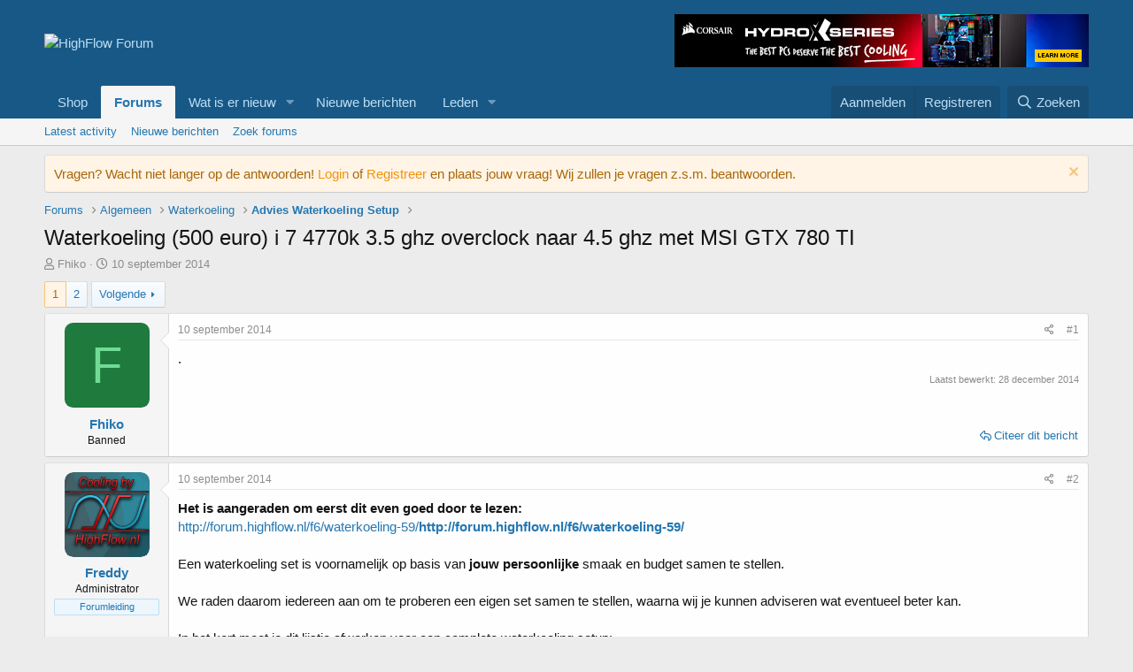

--- FILE ---
content_type: text/html; charset=utf-8
request_url: https://forum.highflow.nl/threads/waterkoeling-500-euro-i-7-4770k-3-5-ghz-overclock-naar-4-5-ghz-met-msi-gtx-780-ti.16497/
body_size: 47744
content:
<!DOCTYPE html>
<html id="XF" lang="nl-NL" dir="LTR"
	data-app="public"
	data-template="thread_view"
	data-container-key="node-40"
	data-content-key="thread-16497"
	data-logged-in="false"
	data-cookie-prefix="xf_"
	data-csrf="1768927956,f576a94bf4d14a722e28b3803d9d9ca2"
	class="has-no-js template-thread_view"
	 data-run-jobs="">
<head>
	<meta charset="utf-8" />
	<meta http-equiv="X-UA-Compatible" content="IE=Edge" />
	<meta name="viewport" content="width=device-width, initial-scale=1, viewport-fit=cover">

	
	
	

	<title>Waterkoeling  (500 euro) i 7 4770k 3.5 ghz overclock naar 4.5 ghz met MSI GTX 780 TI | HighFlow Forum</title>

	<link rel="manifest" href="/webmanifest.php">
	
		<meta name="theme-color" content="#185886" />
	

	<meta name="apple-mobile-web-app-title" content="HighFlow Forum">
	

	
		
		<meta name="description" content="." />
		<meta property="og:description" content="." />
		<meta property="twitter:description" content="." />
	
	
		<meta property="og:url" content="https://forum.highflow.nl/threads/waterkoeling-500-euro-i-7-4770k-3-5-ghz-overclock-naar-4-5-ghz-met-msi-gtx-780-ti.16497/" />
	
		<link rel="canonical" href="https://forum.highflow.nl/threads/waterkoeling-500-euro-i-7-4770k-3-5-ghz-overclock-naar-4-5-ghz-met-msi-gtx-780-ti.16497/" />
	
		<link rel="next" href="/threads/waterkoeling-500-euro-i-7-4770k-3-5-ghz-overclock-naar-4-5-ghz-met-msi-gtx-780-ti.16497/page-2" />
	

	
		
	
	
	<meta property="og:site_name" content="HighFlow Forum" />


	
	
		
	
	
	<meta property="og:type" content="website" />


	
	
		
	
	
	
		<meta property="og:title" content="Waterkoeling  (500 euro) i 7 4770k 3.5 ghz overclock naar 4.5 ghz met MSI GTX 780 TI" />
		<meta property="twitter:title" content="Waterkoeling  (500 euro) i 7 4770k 3.5 ghz overclock naar 4.5 ghz..." />
	


	
	
	
	

	
	

	


	<link rel="preload" href="/styles/fonts/fa/fa-regular-400.woff2?_v=5.15.3" as="font" type="font/woff2" crossorigin="anonymous" />


	<link rel="preload" href="/styles/fonts/fa/fa-solid-900.woff2?_v=5.15.3" as="font" type="font/woff2" crossorigin="anonymous" />


<link rel="preload" href="/styles/fonts/fa/fa-brands-400.woff2?_v=5.15.3" as="font" type="font/woff2" crossorigin="anonymous" />

	<link rel="stylesheet" href="/css.php?css=public%3Anormalize.css%2Cpublic%3Afa.css%2Cpublic%3Acore.less%2Cpublic%3Aapp.less&amp;s=1&amp;l=2&amp;d=1738793130&amp;k=1a08f6beaa51d85e817a0d180a5398ae7eb9b159" />

	<link rel="stylesheet" href="/css.php?css=public%3Aandy_similarthreads.less%2Cpublic%3Abb_code.less%2Cpublic%3Aeditor.less%2Cpublic%3Amessage.less%2Cpublic%3Anotices.less%2Cpublic%3Ashare_controls.less%2Cpublic%3Asiropu_ads_manager_ad.less%2Cpublic%3Aextra.less&amp;s=1&amp;l=2&amp;d=1738793130&amp;k=36316869635c6d0eb0f85a09998b95ea335aed8b" />

	
		<script src="/js/xf/preamble.min.js?_v=d007ad5b"></script>
	


	
	

	

		
			
		

		
	


</head>
<body data-template="thread_view">

	

		
			
		

		
	


	

		
			
		

		
	


<div class="p-pageWrapper" id="top">





<header class="p-header" id="header">
	<div class="p-header-inner">
		<div class="p-header-content">

			<div class="p-header-logo p-header-logo--image">
				<a href="https://forum.highflow.nl">
					<img src="https://www.highflow.nl/images/logos/28/noblue-logo-3-Highflow_tdtz-wv.png" srcset="" alt="HighFlow Forum"
						width="" height="" />
				</a>
			</div>

			 <div class="samBannerUnit samAlignRight" data-xf-init="sam-unit" data-position="container_header"> <div class="samItem" data-xf-init="sam-item" data-id="1" data-cv="true" data-cc="true"> <a  href="https://www.highflow.nl/corsair-hydro-x.html" target="_blank" rel="nofollow"> <img data-src="https://forum.highflow.nl/images/Hydro-X-Series-468x60.jpg" alt=""  data-carousel="false" data-xf-init="sam-lazy"> </a> </div> </div> 

		</div>
	</div>
</header>





	<div class="p-navSticky p-navSticky--primary" data-xf-init="sticky-header">
		
	<nav class="p-nav">
		<div class="p-nav-inner">
			<button type="button" class="button--plain p-nav-menuTrigger button" data-xf-click="off-canvas" data-menu=".js-headerOffCanvasMenu" tabindex="0" aria-label="Menu"><span class="button-text">
				<i aria-hidden="true"></i>
			</span></button>

			<div class="p-nav-smallLogo">
				<a href="https://forum.highflow.nl">
					<img src="https://www.highflow.nl/images/logos/28/noblue-logo-3-Highflow_tdtz-wv.png" srcset="" alt="HighFlow Forum"
						width="" height="" />
				</a>
			</div>

			<div class="p-nav-scroller hScroller" data-xf-init="h-scroller" data-auto-scroll=".p-navEl.is-selected">
				<div class="hScroller-scroll">
					<ul class="p-nav-list js-offCanvasNavSource">
					
						<li>
							
	<div class="p-navEl " >
		

			
	
	<a href="https://www.highflow.nl"
		class="p-navEl-link "
		 target="_blank"
		data-xf-key="1"
		data-nav-id="Shop">Shop</a>


			

		
		
	</div>

						</li>
					
						<li>
							
	<div class="p-navEl is-selected" data-has-children="true">
		

			
	
	<a href="/"
		class="p-navEl-link p-navEl-link--splitMenu "
		
		
		data-nav-id="forums">Forums</a>


			<a data-xf-key="2"
				data-xf-click="menu"
				data-menu-pos-ref="< .p-navEl"
				class="p-navEl-splitTrigger"
				role="button"
				tabindex="0"
				aria-label="Schakel uitgebreid"
				aria-expanded="false"
				aria-haspopup="true"></a>

		
		
			<div class="menu menu--structural" data-menu="menu" aria-hidden="true">
				<div class="menu-content">
					
						
	
	
	<a href="/whats-new/latest-activity"
		class="menu-linkRow u-indentDepth0 js-offCanvasCopy "
		 rel="nofollow"
		
		data-nav-id="latestActivity2">Latest activity</a>

	

					
						
	
	
	<a href="/whats-new/posts/"
		class="menu-linkRow u-indentDepth0 js-offCanvasCopy "
		
		
		data-nav-id="newPosts">Nieuwe berichten</a>

	

					
						
	
	
	<a href="/search/?type=post"
		class="menu-linkRow u-indentDepth0 js-offCanvasCopy "
		
		
		data-nav-id="searchForums">Zoek forums</a>

	

					
				</div>
			</div>
		
	</div>

						</li>
					
						<li>
							
	<div class="p-navEl " data-has-children="true">
		

			
	
	<a href="/whats-new/latest-activity"
		class="p-navEl-link p-navEl-link--splitMenu "
		
		
		data-nav-id="whatsNew">Wat is er nieuw</a>


			<a data-xf-key="3"
				data-xf-click="menu"
				data-menu-pos-ref="< .p-navEl"
				class="p-navEl-splitTrigger"
				role="button"
				tabindex="0"
				aria-label="Schakel uitgebreid"
				aria-expanded="false"
				aria-haspopup="true"></a>

		
		
			<div class="menu menu--structural" data-menu="menu" aria-hidden="true">
				<div class="menu-content">
					
						
	
	
	<a href="/whats-new/posts/"
		class="menu-linkRow u-indentDepth0 js-offCanvasCopy "
		 rel="nofollow"
		
		data-nav-id="whatsNewPosts">Nieuwe berichten</a>

	

					
						
	
	
	<a href="/whats-new/latest-activity"
		class="menu-linkRow u-indentDepth0 js-offCanvasCopy "
		 rel="nofollow"
		
		data-nav-id="latestActivity">Laatste bijdragen</a>

	

					
						
	
	
	<a href="/whats-new/profile-posts/"
		class="menu-linkRow u-indentDepth0 js-offCanvasCopy "
		 rel="nofollow"
		
		data-nav-id="whatsNewProfilePosts">Nieuwe profiel berichten</a>

	

					
				</div>
			</div>
		
	</div>

						</li>
					
						<li>
							
	<div class="p-navEl " >
		

			
	
	<a href="/whats-new/posts/"
		class="p-navEl-link "
		
		data-xf-key="4"
		data-nav-id="New_Posts_Menu">Nieuwe berichten</a>


			

		
		
	</div>

						</li>
					
						<li>
							
	<div class="p-navEl " data-has-children="true">
		

			
	
	<a href="/members/"
		class="p-navEl-link p-navEl-link--splitMenu "
		
		
		data-nav-id="members">Leden</a>


			<a data-xf-key="5"
				data-xf-click="menu"
				data-menu-pos-ref="< .p-navEl"
				class="p-navEl-splitTrigger"
				role="button"
				tabindex="0"
				aria-label="Schakel uitgebreid"
				aria-expanded="false"
				aria-haspopup="true"></a>

		
		
			<div class="menu menu--structural" data-menu="menu" aria-hidden="true">
				<div class="menu-content">
					
						
	
	
	<a href="/online/"
		class="menu-linkRow u-indentDepth0 js-offCanvasCopy "
		
		
		data-nav-id="currentVisitors">Huidige bezoekers</a>

	

					
						
	
	
	<a href="/whats-new/profile-posts/"
		class="menu-linkRow u-indentDepth0 js-offCanvasCopy "
		 rel="nofollow"
		
		data-nav-id="newProfilePosts">Nieuwe profiel berichten</a>

	

					
						
	
	
	<a href="/search/?type=profile_post"
		class="menu-linkRow u-indentDepth0 js-offCanvasCopy "
		
		
		data-nav-id="searchProfilePosts">Zoek profiel berichten</a>

	

					
				</div>
			</div>
		
	</div>

						</li>
					
					</ul>
				</div>
			</div>

			<div class="p-nav-opposite">
				<div class="p-navgroup p-account p-navgroup--guest">
					
						<a href="/login/" class="p-navgroup-link p-navgroup-link--textual p-navgroup-link--logIn"
							data-xf-click="overlay" data-follow-redirects="on">
							<span class="p-navgroup-linkText">Aanmelden</span>
						</a>
						
							<a href="/register/" class="p-navgroup-link p-navgroup-link--textual p-navgroup-link--register"
								data-xf-click="overlay" data-follow-redirects="on">
								<span class="p-navgroup-linkText">Registreren</span>
							</a>
						
					
				</div>

				<div class="p-navgroup p-discovery">
					<a href="/whats-new/"
						class="p-navgroup-link p-navgroup-link--iconic p-navgroup-link--whatsnew"
						aria-label="Wat is er nieuw"
						title="Wat is er nieuw">
						<i aria-hidden="true"></i>
						<span class="p-navgroup-linkText">Wat is er nieuw</span>
					</a>

					
						<a href="/search/"
							class="p-navgroup-link p-navgroup-link--iconic p-navgroup-link--search"
							data-xf-click="menu"
							data-xf-key="/"
							aria-label="Zoeken"
							aria-expanded="false"
							aria-haspopup="true"
							title="Zoeken">
							<i aria-hidden="true"></i>
							<span class="p-navgroup-linkText">Zoeken</span>
						</a>
						<div class="menu menu--structural menu--wide" data-menu="menu" aria-hidden="true">
							<form action="/search/search" method="post"
								class="menu-content"
								data-xf-init="quick-search">

								<h3 class="menu-header">Zoeken</h3>
								
								<div class="menu-row">
									
										<div class="inputGroup inputGroup--joined">
											<input type="text" class="input" name="keywords" placeholder="Zoeken..." aria-label="Zoeken" data-menu-autofocus="true" />
											
			<select name="constraints" class="js-quickSearch-constraint input" aria-label="Zoek binnen">
				<option value="">Overal</option>
<option value="{&quot;search_type&quot;:&quot;post&quot;}">Topics</option>
<option value="{&quot;search_type&quot;:&quot;post&quot;,&quot;c&quot;:{&quot;nodes&quot;:[40],&quot;child_nodes&quot;:1}}">Dit forum</option>
<option value="{&quot;search_type&quot;:&quot;post&quot;,&quot;c&quot;:{&quot;thread&quot;:16497}}">Dit onderwerp</option>

			</select>
		
										</div>
									
								</div>

								
								<div class="menu-row">
									<label class="iconic"><input type="checkbox"  name="c[title_only]" value="1" /><i aria-hidden="true"></i><span class="iconic-label">Zoek alleen in titels

												
													<span tabindex="0" role="button"
														data-xf-init="tooltip" data-trigger="hover focus click" title="Tags worden ook doorzocht">

														<i class="fa--xf far fa-question-circle u-muted u-smaller" aria-hidden="true"></i>
													</span></span></label>

								</div>
								
								<div class="menu-row">
									<div class="inputGroup">
										<span class="inputGroup-text" id="ctrl_search_menu_by_member">Door:</span>
										<input type="text" class="input" name="c[users]" data-xf-init="auto-complete" placeholder="Lid" aria-labelledby="ctrl_search_menu_by_member" />
									</div>
								</div>
								
<div class="menu-footer">
									<span class="menu-footer-controls">
										<button type="submit" class="button--primary button button--icon button--icon--search"><span class="button-text">Zoek</span></button>
										<a href="/search/" class="button"><span class="button-text">Geavanceerd zoeken...</span></a>
									</span>
								</div>

								<input type="hidden" name="_xfToken" value="1768927956,f576a94bf4d14a722e28b3803d9d9ca2" />
							</form>
						</div>
					
				</div>
			</div>
		</div>
	</nav>

	</div>
	
	
		<div class="p-sectionLinks">
			<div class="p-sectionLinks-inner hScroller" data-xf-init="h-scroller">
				<div class="hScroller-scroll">
					<ul class="p-sectionLinks-list">
					
						<li>
							
	<div class="p-navEl " >
		

			
	
	<a href="/whats-new/latest-activity"
		class="p-navEl-link "
		 rel="nofollow"
		data-xf-key="alt+1"
		data-nav-id="latestActivity2">Latest activity</a>


			

		
		
	</div>

						</li>
					
						<li>
							
	<div class="p-navEl " >
		

			
	
	<a href="/whats-new/posts/"
		class="p-navEl-link "
		
		data-xf-key="alt+2"
		data-nav-id="newPosts">Nieuwe berichten</a>


			

		
		
	</div>

						</li>
					
						<li>
							
	<div class="p-navEl " >
		

			
	
	<a href="/search/?type=post"
		class="p-navEl-link "
		
		data-xf-key="alt+3"
		data-nav-id="searchForums">Zoek forums</a>


			

		
		
	</div>

						</li>
					
					</ul>
				</div>
			</div>
		</div>
	



<div class="offCanvasMenu offCanvasMenu--nav js-headerOffCanvasMenu" data-menu="menu" aria-hidden="true" data-ocm-builder="navigation">
	<div class="offCanvasMenu-backdrop" data-menu-close="true"></div>
	<div class="offCanvasMenu-content">
		<div class="offCanvasMenu-header">
			Menu
			<a class="offCanvasMenu-closer" data-menu-close="true" role="button" tabindex="0" aria-label="Sluit"></a>
		</div>
		
			<div class="p-offCanvasRegisterLink">
				<div class="offCanvasMenu-linkHolder">
					<a href="/login/" class="offCanvasMenu-link" data-xf-click="overlay" data-menu-close="true">
						Aanmelden
					</a>
				</div>
				<hr class="offCanvasMenu-separator" />
				
					<div class="offCanvasMenu-linkHolder">
						<a href="/register/" class="offCanvasMenu-link" data-xf-click="overlay" data-menu-close="true">
							Registreren
						</a>
					</div>
					<hr class="offCanvasMenu-separator" />
				
			</div>
		
		<div class="js-offCanvasNavTarget"></div>
		<div class="offCanvasMenu-installBanner js-installPromptContainer" style="display: none;" data-xf-init="install-prompt">
			<div class="offCanvasMenu-installBanner-header">Installeer de app</div>
			<button type="button" class="js-installPromptButton button"><span class="button-text">Installeren</span></button>
			<template class="js-installTemplateIOS">
				<div class="overlay-title">How to install the app on iOS</div>
				<div class="block-body">
					<div class="block-row">
						<p>
							Follow along with the video below to see how to install our site as a web app on your home screen.
						</p>
						<p style="text-align: center">
							<video src="/styles/default/xenforo/add_to_home.mp4"
								width="280" height="480" autoplay loop muted playsinline></video>
						</p>
						<p>
							<small><strong>Opmerking:</strong> This feature may not be available in some browsers.</small>
						</p>
					</div>
				</div>
			</template>
		</div>
	</div>
</div>

<div class="p-body">
	<div class="p-body-inner">
		<!--XF:EXTRA_OUTPUT-->


		

	
	

	
	
		
			
		
	
		
	
		
	
		
	
		
	
		
	
		
	
		
	
		
	
		
	
		
	
		
	
		
	
		
	
		
	
		
	
		
	
		
	
		
	
		
	
		
	

	
	
		
	
	
	
		
			
		
	

	




			
	
		
		
		

		<ul class="notices notices--block  js-notices"
			data-xf-init="notices"
			data-type="block"
			data-scroll-interval="6">

			
				
	<li class="notice js-notice notice--accent"
		data-notice-id="2"
		data-delay-duration="0"
		data-display-duration="0"
		data-auto-dismiss=""
		data-visibility="">

		
		<div class="notice-content">
			
				<a href="/account/dismiss-notice?notice_id=2" class="notice-dismiss js-noticeDismiss" data-xf-init="tooltip" title="Verberg mededeling"></a>
			
			Vragen? Wacht niet langer op de antwoorden! <a href="https://forum.highflow.nl/login/">Login</a> of <a href="https://forum.highflow.nl/register/">Registreer</a> en plaats jouw vraag! Wij zullen je vragen z.s.m. beantwoorden.
		</div>
	</li>

			
		</ul>
	

		

		

		
	

		
			
		

		
	


		
	
		<ul class="p-breadcrumbs "
			itemscope itemtype="https://schema.org/BreadcrumbList">
		
			

			
			

			
				
				
	<li itemprop="itemListElement" itemscope itemtype="https://schema.org/ListItem">
		<a href="/" itemprop="item">
			<span itemprop="name">Forums</span>
		</a>
		<meta itemprop="position" content="1" />
	</li>

			

			
			
				
				
	<li itemprop="itemListElement" itemscope itemtype="https://schema.org/ListItem">
		<a href="/#algemeen.3" itemprop="item">
			<span itemprop="name">Algemeen</span>
		</a>
		<meta itemprop="position" content="2" />
	</li>

			
				
				
	<li itemprop="itemListElement" itemscope itemtype="https://schema.org/ListItem">
		<a href="/forums/waterkoeling.6/" itemprop="item">
			<span itemprop="name">Waterkoeling</span>
		</a>
		<meta itemprop="position" content="3" />
	</li>

			
				
				
	<li itemprop="itemListElement" itemscope itemtype="https://schema.org/ListItem">
		<a href="/forums/advies-waterkoeling-setup.40/" itemprop="item">
			<span itemprop="name">Advies Waterkoeling Setup</span>
		</a>
		<meta itemprop="position" content="4" />
	</li>

			

		
		</ul>
	

		
	

		
			
		

		
	



		
	<noscript class="js-jsWarning"><div class="blockMessage blockMessage--important blockMessage--iconic u-noJsOnly">JavaScript is uitgeschakeld. Schakel JavaScript in jouw browser in voordat je doorgaat voor een betere ervaring.</div></noscript>

		
	<div class="blockMessage blockMessage--important blockMessage--iconic js-browserWarning" style="display: none">Je gebruikt een verouderde webbrowser. Het kan mogelijk deze of andere websites niet correct weergeven.<br />Het is raadzaam om je webbrowser te upgraden of een browser zoals <a href="https://www.microsoft.com/edge/" target="_blank" rel="noopener">Microsoft Edge</a> of <a href="https://www.google.com/chrome/" target="_blank" rel="noopener">Google Chrome</a> te gebruiken.</div>


		
			<div class="p-body-header">
			
				
					<div class="p-title ">
					
						
							<h1 class="p-title-value">Waterkoeling  (500 euro) i 7 4770k 3.5 ghz overclock naar 4.5 ghz met MSI GTX 780 TI</h1>
						
						
					
					</div>
				

				
					<div class="p-description">
	<ul class="listInline listInline--bullet">
		<li>
			<i class="fa--xf far fa-user" aria-hidden="true" title="Onderwerp starter"></i>
			<span class="u-srOnly">Onderwerp starter</span>

			<a href="/members/fhiko.4520/" class="username  u-concealed" dir="auto" data-user-id="4520" data-xf-init="member-tooltip">Fhiko</a>
		</li>
		<li>
			<i class="fa--xf far fa-clock" aria-hidden="true" title="Startdatum"></i>
			<span class="u-srOnly">Startdatum</span>

			<a href="/threads/waterkoeling-500-euro-i-7-4770k-3-5-ghz-overclock-naar-4-5-ghz-met-msi-gtx-780-ti.16497/" class="u-concealed"><time  class="u-dt" dir="auto" datetime="2014-09-10T14:08:15+0200" data-time="1410350895" data-date-string="10 september 2014" data-time-string="14:08" title="10 september 2014 om 14:08">10 september 2014</time></a>
		</li>
		
	</ul>
</div>

				
			
			</div>
		

		<div class="p-body-main  ">
			
			<div class="p-body-contentCol"></div>
			

			

			<div class="p-body-content">
				
	

		
			
		

		
	


				<div class="p-body-pageContent">











	
	
	
		
	
	
	


	
	
	
		
	
	
	


	
	
		
	
	
	


	
	












	

	
		
	








	

		
			
		

		
	











	

		
			
		

		
	



	

		
			
		

		
	



<div class="block block--messages" data-xf-init="" data-type="post" data-href="/inline-mod/" data-search-target="*">

	<span class="u-anchorTarget" id="posts"></span>

	
		
	

	

	<div class="block-outer"><div class="block-outer-main"><nav class="pageNavWrapper pageNavWrapper--mixed ">



<div class="pageNav  ">
	

	<ul class="pageNav-main">
		

	
		<li class="pageNav-page pageNav-page--current "><a href="/threads/waterkoeling-500-euro-i-7-4770k-3-5-ghz-overclock-naar-4-5-ghz-met-msi-gtx-780-ti.16497/">1</a></li>
	


		

		

		

		

	
		<li class="pageNav-page "><a href="/threads/waterkoeling-500-euro-i-7-4770k-3-5-ghz-overclock-naar-4-5-ghz-met-msi-gtx-780-ti.16497/page-2">2</a></li>
	

	</ul>

	
		<a href="/threads/waterkoeling-500-euro-i-7-4770k-3-5-ghz-overclock-naar-4-5-ghz-met-msi-gtx-780-ti.16497/page-2" class="pageNav-jump pageNav-jump--next">Volgende</a>
	
</div>

<div class="pageNavSimple">
	

	<a class="pageNavSimple-el pageNavSimple-el--current"
		data-xf-init="tooltip" title="Ga naar pagina"
		data-xf-click="menu" role="button" tabindex="0" aria-expanded="false" aria-haspopup="true">
		1 van 2
	</a>
	

	<div class="menu menu--pageJump" data-menu="menu" aria-hidden="true">
		<div class="menu-content">
			<h4 class="menu-header">Ga naar pagina</h4>
			<div class="menu-row" data-xf-init="page-jump" data-page-url="/threads/waterkoeling-500-euro-i-7-4770k-3-5-ghz-overclock-naar-4-5-ghz-met-msi-gtx-780-ti.16497/page-%page%">
				<div class="inputGroup inputGroup--numbers">
					<div class="inputGroup inputGroup--numbers inputNumber" data-xf-init="number-box"><input type="number" pattern="\d*" class="input input--number js-numberBoxTextInput input input--numberNarrow js-pageJumpPage" value="1"  min="1" max="2" step="1" required="required" data-menu-autofocus="true" /></div>
					<span class="inputGroup-text"><button type="button" class="js-pageJumpGo button"><span class="button-text">Ga</span></button></span>
				</div>
			</div>
		</div>
	</div>


	
		<a href="/threads/waterkoeling-500-euro-i-7-4770k-3-5-ghz-overclock-naar-4-5-ghz-met-msi-gtx-780-ti.16497/page-2" class="pageNavSimple-el pageNavSimple-el--next">
			Volgende <i aria-hidden="true"></i>
		</a>
		<a href="/threads/waterkoeling-500-euro-i-7-4770k-3-5-ghz-overclock-naar-4-5-ghz-met-msi-gtx-780-ti.16497/page-2"
			class="pageNavSimple-el pageNavSimple-el--last"
			data-xf-init="tooltip" title="Laatste">
			<i aria-hidden="true"></i> <span class="u-srOnly">Laatste</span>
		</a>
	
</div>

</nav>



</div></div>

	

	
		
	<div class="block-outer js-threadStatusField"></div>

	

	<div class="block-container lbContainer"
		data-xf-init="lightbox select-to-quote"
		data-message-selector=".js-post"
		data-lb-id="thread-16497"
		data-lb-universal="0">

		<div class="block-body js-replyNewMessageContainer">
			
				


	

		
			
		

		
	



					

					
						

	
	

	

	
	<article class="message message--post js-post js-inlineModContainer  "
		data-author="Fhiko"
		data-content="post-281634"
		id="js-post-281634"
		>

		

		<span class="u-anchorTarget" id="post-281634"></span>

		
			<div class="message-inner">
				
					<div class="message-cell message-cell--user">
						

	<section class="message-user"
		>

		

		<div class="message-avatar ">
			<div class="message-avatar-wrapper">
				<a href="/members/fhiko.4520/" class="avatar avatar--m avatar--default avatar--default--dynamic" data-user-id="4520" data-xf-init="member-tooltip" style="background-color: #1f7a3d; color: #70db94">
			<span class="avatar-u4520-m" role="img" aria-label="Fhiko">F</span> 
		</a>
				
			</div>
		</div>
		<div class="message-userDetails">
			<h4 class="message-name"><a href="/members/fhiko.4520/" class="username " dir="auto" data-user-id="4520" data-xf-init="member-tooltip">Fhiko</a></h4>
			<h5 class="userTitle message-userTitle" dir="auto">Banned</h5>
			
		</div>
		
			
			
		
		<span class="message-userArrow"></span>
	</section>

					</div>
				

				
					<div class="message-cell message-cell--main">
					
						<div class="message-main js-quickEditTarget">

							
								

	

	<header class="message-attribution message-attribution--split">
		<ul class="message-attribution-main listInline ">
			
			
			<li class="u-concealed">
				<a href="/threads/waterkoeling-500-euro-i-7-4770k-3-5-ghz-overclock-naar-4-5-ghz-met-msi-gtx-780-ti.16497/post-281634" rel="nofollow" >
					<time  class="u-dt" dir="auto" datetime="2014-09-10T14:08:15+0200" data-time="1410350895" data-date-string="10 september 2014" data-time-string="14:08" title="10 september 2014 om 14:08">10 september 2014</time>
				</a>
			</li>
			
		</ul>

		<ul class="message-attribution-opposite message-attribution-opposite--list ">
			
			<li>
				<a href="/threads/waterkoeling-500-euro-i-7-4770k-3-5-ghz-overclock-naar-4-5-ghz-met-msi-gtx-780-ti.16497/post-281634"
					class="message-attribution-gadget"
					data-xf-init="share-tooltip"
					data-href="/posts/281634/share"
					aria-label="Deel"
					rel="nofollow">
					<i class="fa--xf far fa-share-alt" aria-hidden="true"></i>
				</a>
			</li>
			
			
				<li>
					<a href="/threads/waterkoeling-500-euro-i-7-4770k-3-5-ghz-overclock-naar-4-5-ghz-met-msi-gtx-780-ti.16497/post-281634" rel="nofollow">
						#1
					</a>
				</li>
			
		</ul>
	</header>

							

							<div class="message-content js-messageContent">
							

								
									
	
	
	

								

								
									
	

	<div class="message-userContent lbContainer js-lbContainer "
		data-lb-id="post-281634"
		data-lb-caption-desc="Fhiko &middot; 10 september 2014 om 14:08">

		
			

	

		

		<article class="message-body js-selectToQuote">
			
				
			

			<div >
				
					
	

		
			
		

		
	

<div class="bbWrapper">.</div>

	

		
			
		

		
	

				
			</div>

			<div class="js-selectToQuoteEnd">&nbsp;</div>
			
				
			
		</article>

		
			

	

		

		
	</div>

								

								
									
	

	
		<div class="message-lastEdit">
			
				Laatst bewerkt: <time  class="u-dt" dir="auto" datetime="2014-12-28T20:37:29+0100" data-time="1419795449" data-date-string="28 december 2014" data-time-string="20:37" title="28 december 2014 om 20:37">28 december 2014</time>
			
		</div>
	

								

								
									
	

		
			
		

		
	


	


	

		
			
		

		
	

								

							
							</div>

							
								
	

	<footer class="message-footer">
		

		
			<div class="message-actionBar actionBar">
				
					
	
		<div class="actionBar-set actionBar-set--external">
		
			

			
				

				

				<a href="/threads/waterkoeling-500-euro-i-7-4770k-3-5-ghz-overclock-naar-4-5-ghz-met-msi-gtx-780-ti.16497/reply?quote=281634"
					class="actionBar-action actionBar-action--reply"
					title="Reageer met een citaat van dit bericht"
					rel="nofollow"
					data-xf-click="quote"
					data-quote-href="/posts/281634/quote">Citeer dit bericht</a>
			
		
		</div>
	

	

				
			</div>
		

		<div class="reactionsBar js-reactionsList ">
			
		</div>

		<div class="js-historyTarget message-historyTarget toggleTarget" data-href="trigger-href"></div>
	</footer>

							
						</div>

					
					</div>
				
			</div>
		
	</article>

	
	

					

					

				

	

		
			
		

		
	




	

		
			
		

		
	



					

					
						

	
	

	

	
	<article class="message message--post js-post js-inlineModContainer  "
		data-author="Freddy"
		data-content="post-281645"
		id="js-post-281645"
		itemscope itemtype="https://schema.org/Comment" itemid="https://forum.highflow.nl/posts/281645/">

		
			<meta itemprop="parentItem" itemscope itemid="https://forum.highflow.nl/threads/waterkoeling-500-euro-i-7-4770k-3-5-ghz-overclock-naar-4-5-ghz-met-msi-gtx-780-ti.16497/" />
		

		<span class="u-anchorTarget" id="post-281645"></span>

		
			<div class="message-inner">
				
					<div class="message-cell message-cell--user">
						

	<section class="message-user"
		itemprop="author" itemscope itemtype="https://schema.org/Person" itemid="https://forum.highflow.nl/members/freddy.1/">

		
			<meta itemprop="url" content="https://forum.highflow.nl/members/freddy.1/" />
		

		<div class="message-avatar ">
			<div class="message-avatar-wrapper">
				<a href="/members/freddy.1/" class="avatar avatar--m" data-user-id="1" data-xf-init="member-tooltip">
			<img src="/data/avatars/m/0/1.jpg?1574236379" srcset="/data/avatars/l/0/1.jpg?1574236379 2x" alt="Freddy" class="avatar-u1-m" width="96" height="96" loading="lazy" itemprop="image" /> 
		</a>
				
			</div>
		</div>
		<div class="message-userDetails">
			<h4 class="message-name"><a href="/members/freddy.1/" class="username " dir="auto" data-user-id="1" data-xf-init="member-tooltip"><span class="username--staff username--moderator username--admin" itemprop="name">Freddy</span></a></h4>
			<h5 class="userTitle message-userTitle" dir="auto" itemprop="jobTitle">Administrator</h5>
			<div class="userBanner userBanner--staff message-userBanner" dir="auto" itemprop="jobTitle"><span class="userBanner-before"></span><strong>Forumleiding</strong><span class="userBanner-after"></span></div>
		</div>
		
			
			
		
		<span class="message-userArrow"></span>
	</section>

					</div>
				

				
					<div class="message-cell message-cell--main">
					
						<div class="message-main js-quickEditTarget">

							
								

	

	<header class="message-attribution message-attribution--split">
		<ul class="message-attribution-main listInline ">
			
			
			<li class="u-concealed">
				<a href="/threads/waterkoeling-500-euro-i-7-4770k-3-5-ghz-overclock-naar-4-5-ghz-met-msi-gtx-780-ti.16497/post-281645" rel="nofollow" itemprop="url">
					<time  class="u-dt" dir="auto" datetime="2014-09-10T16:22:14+0200" data-time="1410358934" data-date-string="10 september 2014" data-time-string="16:22" title="10 september 2014 om 16:22" itemprop="datePublished">10 september 2014</time>
				</a>
			</li>
			
		</ul>

		<ul class="message-attribution-opposite message-attribution-opposite--list ">
			
			<li>
				<a href="/threads/waterkoeling-500-euro-i-7-4770k-3-5-ghz-overclock-naar-4-5-ghz-met-msi-gtx-780-ti.16497/post-281645"
					class="message-attribution-gadget"
					data-xf-init="share-tooltip"
					data-href="/posts/281645/share"
					aria-label="Deel"
					rel="nofollow">
					<i class="fa--xf far fa-share-alt" aria-hidden="true"></i>
				</a>
			</li>
			
			
				<li>
					<a href="/threads/waterkoeling-500-euro-i-7-4770k-3-5-ghz-overclock-naar-4-5-ghz-met-msi-gtx-780-ti.16497/post-281645" rel="nofollow">
						#2
					</a>
				</li>
			
		</ul>
	</header>

							

							<div class="message-content js-messageContent">
							

								
									
	
	
	

								

								
									
	

	<div class="message-userContent lbContainer js-lbContainer "
		data-lb-id="post-281645"
		data-lb-caption-desc="Freddy &middot; 10 september 2014 om 16:22">

		

		<article class="message-body js-selectToQuote">
			
				
			

			<div itemprop="text">
				
					
	

		
			
		

		
	

<div class="bbWrapper"><b>Het is aangeraden om eerst dit even goed door te lezen:</b><br />
<a href="http://forum.highflow.nl/f6/waterkoeling-59/" class="link link--internal">http://forum.highflow.nl/f6/waterkoeling-59/</a><b><a href="http://forum.highflow.nl/f6/waterkoeling-59/" class="link link--internal">http://forum.highflow.nl/f6/waterkoeling-59/</a></b><br />
 <br />
Een waterkoeling set is voornamelijk op basis van <b>jouw persoonlijke</b> smaak en budget samen te stellen.<br />
<br />
We raden daarom iedereen aan om te proberen een eigen set samen te stellen, waarna wij je kunnen adviseren wat eventueel beter kan.<br />
 <br />
In het kort moet je dit lijstje afwerken voor een complete waterkoeling setup:<br />
 <br />
1. Kies jouw <a href="https://www.highflow.nl/watercooling/radiatoren/" target="_blank" title="Radiator">Radiator</a>:<br />
2. Kies jouw <a href="https://www.highflow.nl/aircooling/fans/ventilatoren/" target="_blank" title="Fans">Fans</a>:<br />
3a. Kies jouw <a href="https://www.highflow.nl/watercooling/water-blocks/cpu-blocks/" target="_blank">CPU block</a><br />
3b. Kies jouw <a href="https://www.highflow.nl/watercooling/water-blocks/gpu-blocks/" target="_blank" title="GPU Block">GPU block</a> (als je ook jouw videokaart wilt waterkoelen)<br />
(check hier of welke waterblokken van <a href="https://www.highflow.nl/ek-waterblocks.html" target="_blank" title="EKWB" data-xf-click="siropu-keyword-link" data-id="11" data-xf-init="preview-tooltip" data-preview-url="/keyword-linking/11/preview" data-delay="0">EK</a> passen op jouw videokaart: <a href="http://www.coolingconfigurator.com" target="_blank" class="link link--external" rel="noopener">www.coolingconfigurator.com</a>)<br />
4. Kies jouw <a href="https://www.highflow.nl/watercooling/reservoirs/" target="_blank" title="Reservoir">Reservoir</a><br />
5a. Kies jouw <a href="https://www.highflow.nl/watercooling/pompen/" target="_blank" title="Pomp">Pomp</a><br />
5b. Kies jouw <a href="https://www.highflow.nl/watercooling/pompen/" target="_blank" title="Pomp">Pomp</a> Top (optioneel als je een <a href="https://www.highflow.nl/laing.html" title="Laing">Laing</a>/<a href="https://www.highflow.nl/swiftech.html" target="_blank" title="Swiftech" data-xf-click="siropu-keyword-link" data-id="27" data-xf-init="preview-tooltip" data-preview-url="/keyword-linking/27/preview" data-delay="0">Swiftech</a> <a href="https://www.highflow.nl/watercooling/pompen/" target="_blank" title="Pomp">pomp</a> hebt gekozen)<br />
6. Kies jouw <a href="https://www.highflow.nl/watercooling/koelvloeistof/" target="_blank" title="Koelvloeistof">Koelvloeistof</a><br />
7. Kies jouw <a href="https://www.highflow.nl/watercooling/slangen/" target="_blank" title="Slangen">Slang</a>/Tube (zie uitleg <a href="http://forum.highflow.nl/f14/waterkoeling-installatie-handleiding-53/#post1268" class="link link--internal">slang/fitting formaten</a>)<br />
8. Kies jouw <a href="https://www.highflow.nl/watercooling/aansluitingen/fittingen/" target="_blank" title="Fitting">Fittingen</a> <br />
9. Kies jouw toebehoren en accesoires, aan te raden lijstje:<br />
<a href="http://www.highflow.nl/slangen/slangen-toebehoren/slangknipper-10-40mm.html" target="_blank" class="link link--external" rel="noopener"><span style="color: #1d5b80">Slangknipper (10-40MM)</span></a><br />
<a href="http://www.highflow.nl/toebehoren/waterkoeling-toebehoren/trechter.html" target="_blank" class="link link--external" rel="noopener"><span style="color: #1d5b80">Trechter</span></a><br />
<a href="http://www.highflow.nl/toebehoren/waterkoeling-toebehoren/spuitfles-1000ml.html" target="_blank" class="link link--external" rel="noopener"><span style="color: #1d5b80">Spuitfles - 1000ML</span></a><br />
<a href="http://www.highflow.nl/toebehoren/waterkoeling-toebehoren/psu-bridging-tool-24-pin.html" target="_blank" class="link link--external" rel="noopener"><span style="color: #1d5b80">PSU Bridging Tool 24 pin</span></a><br />
<a href="http://www.highflow.nl/toebehoren/koelpasta-pads-cleaners/arctic-silver-arcticlean-reinigingskit-60ml.html" target="_blank" class="link link--external" rel="noopener"><span style="color: #1d5b80">Arctic Silver ArctiClean Reinigingskit 60ML</span></a><br />
<a href="http://www.highflow.nl/toebehoren/koelpasta-pads-cleaners/arctic-cooling-mx-4-koelpasta-4g.html" target="_blank" class="link link--external" rel="noopener"><span style="color: #1d5b80">Arctic Cooling MX-4 Koelpasta (4g)</span></a> <br />
<a href="http://www.highflow.nl/modding/lichtbuizen/" target="_blank" class="link link--external" rel="noopener">UV/Kleur lampen</a><br />
<a href="http://www.highflow.nl/modding/flex-sleeves-and-heatshrinks/sleeving-kits/" target="_blank" class="link link--external" rel="noopener">Sleeving</a><br />
 <br />
Je kan dan in jouw topic een link plaatsen naar jouw winkelwagen, wij kunnen je dan tips geven wat er verbeterd kan worden.<br />
Hoe je een link kan maken naar jouw winkelwagen, kan je hier lezen:<br />
<a href="http://forum.highflow.nl/f35/hoe-kan-ik-een-link-maken-naar-een-winkelwagen-4832/" class="link link--internal">http://forum.highflow.nl/f35/hoe-kan-ik-een-link-maken-naar-een-winkelwagen-4832/</a></div>

	

		
			
		

		
	

				
			</div>

			<div class="js-selectToQuoteEnd">&nbsp;</div>
			
				
			
		</article>

		

		
	</div>

								

								
									
	

	

								

								
									
	

		
			
		

		
	


	


	

		
			
		

		
	

								

							
							</div>

							
								
	

	<footer class="message-footer">
		
			<div class="message-microdata" itemprop="interactionStatistic" itemtype="https://schema.org/InteractionCounter" itemscope>
				<meta itemprop="userInteractionCount" content="0" />
				<meta itemprop="interactionType" content="https://schema.org/LikeAction" />
			</div>
		

		
			<div class="message-actionBar actionBar">
				
					
	
		<div class="actionBar-set actionBar-set--external">
		
			

			
				

				

				<a href="/threads/waterkoeling-500-euro-i-7-4770k-3-5-ghz-overclock-naar-4-5-ghz-met-msi-gtx-780-ti.16497/reply?quote=281645"
					class="actionBar-action actionBar-action--reply"
					title="Reageer met een citaat van dit bericht"
					rel="nofollow"
					data-xf-click="quote"
					data-quote-href="/posts/281645/quote">Citeer dit bericht</a>
			
		
		</div>
	

	

				
			</div>
		

		<div class="reactionsBar js-reactionsList ">
			
		</div>

		<div class="js-historyTarget message-historyTarget toggleTarget" data-href="trigger-href"></div>
	</footer>

							
						</div>

					
					</div>
				
			</div>
		
	</article>

	
	

					

					

				

	

		
			
		

		
	




	

		
			
		

		
	



					

					
						

	
	

	

	
	<article class="message message--post js-post js-inlineModContainer  "
		data-author="Fhiko"
		data-content="post-281735"
		id="js-post-281735"
		itemscope itemtype="https://schema.org/Comment" itemid="https://forum.highflow.nl/posts/281735/">

		
			<meta itemprop="parentItem" itemscope itemid="https://forum.highflow.nl/threads/waterkoeling-500-euro-i-7-4770k-3-5-ghz-overclock-naar-4-5-ghz-met-msi-gtx-780-ti.16497/" />
		

		<span class="u-anchorTarget" id="post-281735"></span>

		
			<div class="message-inner">
				
					<div class="message-cell message-cell--user">
						

	<section class="message-user"
		itemprop="author" itemscope itemtype="https://schema.org/Person" itemid="https://forum.highflow.nl/members/fhiko.4520/">

		
			<meta itemprop="url" content="https://forum.highflow.nl/members/fhiko.4520/" />
		

		<div class="message-avatar ">
			<div class="message-avatar-wrapper">
				<a href="/members/fhiko.4520/" class="avatar avatar--m avatar--default avatar--default--dynamic" data-user-id="4520" data-xf-init="member-tooltip" style="background-color: #1f7a3d; color: #70db94">
			<span class="avatar-u4520-m" role="img" aria-label="Fhiko">F</span> 
		</a>
				
			</div>
		</div>
		<div class="message-userDetails">
			<h4 class="message-name"><a href="/members/fhiko.4520/" class="username " dir="auto" data-user-id="4520" data-xf-init="member-tooltip"><span itemprop="name">Fhiko</span></a></h4>
			<h5 class="userTitle message-userTitle" dir="auto" itemprop="jobTitle">Banned</h5>
			
		</div>
		
			
			
		
		<span class="message-userArrow"></span>
	</section>

					</div>
				

				
					<div class="message-cell message-cell--main">
					
						<div class="message-main js-quickEditTarget">

							
								

	

	<header class="message-attribution message-attribution--split">
		<ul class="message-attribution-main listInline ">
			
			
			<li class="u-concealed">
				<a href="/threads/waterkoeling-500-euro-i-7-4770k-3-5-ghz-overclock-naar-4-5-ghz-met-msi-gtx-780-ti.16497/post-281735" rel="nofollow" itemprop="url">
					<time  class="u-dt" dir="auto" datetime="2014-09-12T12:52:51+0200" data-time="1410519171" data-date-string="12 september 2014" data-time-string="12:52" title="12 september 2014 om 12:52" itemprop="datePublished">12 september 2014</time>
				</a>
			</li>
			
		</ul>

		<ul class="message-attribution-opposite message-attribution-opposite--list ">
			
			<li>
				<a href="/threads/waterkoeling-500-euro-i-7-4770k-3-5-ghz-overclock-naar-4-5-ghz-met-msi-gtx-780-ti.16497/post-281735"
					class="message-attribution-gadget"
					data-xf-init="share-tooltip"
					data-href="/posts/281735/share"
					aria-label="Deel"
					rel="nofollow">
					<i class="fa--xf far fa-share-alt" aria-hidden="true"></i>
				</a>
			</li>
			
			
				<li>
					<a href="/threads/waterkoeling-500-euro-i-7-4770k-3-5-ghz-overclock-naar-4-5-ghz-met-msi-gtx-780-ti.16497/post-281735" rel="nofollow">
						#3
					</a>
				</li>
			
		</ul>
	</header>

							

							<div class="message-content js-messageContent">
							

								
									
	
	
	

								

								
									
	

	<div class="message-userContent lbContainer js-lbContainer "
		data-lb-id="post-281735"
		data-lb-caption-desc="Fhiko &middot; 12 september 2014 om 12:52">

		

		<article class="message-body js-selectToQuote">
			
				
			

			<div itemprop="text">
				
					
	

		
			
		

		
	

<div class="bbWrapper"><b>Twijfel voor waterkoeling om het volgende:</b><br />
<br />
Goedemiddag Mensen,<br />
<br />
Ik wil waterkoeling aanschaffen maar ik hoor zoveel verhalen van mensen van ja het is niet verstandig omdat je je systeem dan moet onderhouden.<br />
<br />
Met name water opnieuw vullen en alle onderdelen schoonmaken. wat is er nou juist?<br />
<br />
zit er aan waterkoeling veel onderhoud en wat moet er gebeuren?<br />
<br />
Daarnaast is een cutom waterkoeling beter dan die complete setjes?<br />
<br />
Groet,<br />
<br />
fhiko</div>

	

		
			
		

		
	

				
			</div>

			<div class="js-selectToQuoteEnd">&nbsp;</div>
			
				
			
		</article>

		

		
	</div>

								

								
									
	

	

								

								
									
	

		
			
		

		
	


	


	

		
			
		

		
	

								

							
							</div>

							
								
	

	<footer class="message-footer">
		
			<div class="message-microdata" itemprop="interactionStatistic" itemtype="https://schema.org/InteractionCounter" itemscope>
				<meta itemprop="userInteractionCount" content="0" />
				<meta itemprop="interactionType" content="https://schema.org/LikeAction" />
			</div>
		

		
			<div class="message-actionBar actionBar">
				
					
	
		<div class="actionBar-set actionBar-set--external">
		
			

			
				

				

				<a href="/threads/waterkoeling-500-euro-i-7-4770k-3-5-ghz-overclock-naar-4-5-ghz-met-msi-gtx-780-ti.16497/reply?quote=281735"
					class="actionBar-action actionBar-action--reply"
					title="Reageer met een citaat van dit bericht"
					rel="nofollow"
					data-xf-click="quote"
					data-quote-href="/posts/281735/quote">Citeer dit bericht</a>
			
		
		</div>
	

	

				
			</div>
		

		<div class="reactionsBar js-reactionsList ">
			
		</div>

		<div class="js-historyTarget message-historyTarget toggleTarget" data-href="trigger-href"></div>
	</footer>

							
						</div>

					
					</div>
				
			</div>
		
	</article>

	
	

					

					

				

	

		
			
		

		
	




	

		
			
		

		
	



					

					
						

	
	

	

	
	<article class="message message--post js-post js-inlineModContainer  "
		data-author="WiSK"
		data-content="post-281736"
		id="js-post-281736"
		itemscope itemtype="https://schema.org/Comment" itemid="https://forum.highflow.nl/posts/281736/">

		
			<meta itemprop="parentItem" itemscope itemid="https://forum.highflow.nl/threads/waterkoeling-500-euro-i-7-4770k-3-5-ghz-overclock-naar-4-5-ghz-met-msi-gtx-780-ti.16497/" />
		

		<span class="u-anchorTarget" id="post-281736"></span>

		
			<div class="message-inner">
				
					<div class="message-cell message-cell--user">
						

	<section class="message-user"
		itemprop="author" itemscope itemtype="https://schema.org/Person" itemid="https://forum.highflow.nl/members/wisk.3494/">

		
			<meta itemprop="url" content="https://forum.highflow.nl/members/wisk.3494/" />
		

		<div class="message-avatar ">
			<div class="message-avatar-wrapper">
				<a href="/members/wisk.3494/" class="avatar avatar--m" data-user-id="3494" data-xf-init="member-tooltip">
			<img src="/data/avatars/m/3/3494.jpg?1574105199"  alt="WiSK" class="avatar-u3494-m" width="96" height="96" loading="lazy" itemprop="image" /> 
		</a>
				
			</div>
		</div>
		<div class="message-userDetails">
			<h4 class="message-name"><a href="/members/wisk.3494/" class="username " dir="auto" data-user-id="3494" data-xf-init="member-tooltip"><span itemprop="name">WiSK</span></a></h4>
			<h5 class="userTitle message-userTitle" dir="auto" itemprop="jobTitle">Member</h5>
			
		</div>
		
			
			
		
		<span class="message-userArrow"></span>
	</section>

					</div>
				

				
					<div class="message-cell message-cell--main">
					
						<div class="message-main js-quickEditTarget">

							
								

	

	<header class="message-attribution message-attribution--split">
		<ul class="message-attribution-main listInline ">
			
			
			<li class="u-concealed">
				<a href="/threads/waterkoeling-500-euro-i-7-4770k-3-5-ghz-overclock-naar-4-5-ghz-met-msi-gtx-780-ti.16497/post-281736" rel="nofollow" itemprop="url">
					<time  class="u-dt" dir="auto" datetime="2014-09-12T13:51:06+0200" data-time="1410522666" data-date-string="12 september 2014" data-time-string="13:51" title="12 september 2014 om 13:51" itemprop="datePublished">12 september 2014</time>
				</a>
			</li>
			
		</ul>

		<ul class="message-attribution-opposite message-attribution-opposite--list ">
			
			<li>
				<a href="/threads/waterkoeling-500-euro-i-7-4770k-3-5-ghz-overclock-naar-4-5-ghz-met-msi-gtx-780-ti.16497/post-281736"
					class="message-attribution-gadget"
					data-xf-init="share-tooltip"
					data-href="/posts/281736/share"
					aria-label="Deel"
					rel="nofollow">
					<i class="fa--xf far fa-share-alt" aria-hidden="true"></i>
				</a>
			</li>
			
			
				<li>
					<a href="/threads/waterkoeling-500-euro-i-7-4770k-3-5-ghz-overclock-naar-4-5-ghz-met-msi-gtx-780-ti.16497/post-281736" rel="nofollow">
						#4
					</a>
				</li>
			
		</ul>
	</header>

							

							<div class="message-content js-messageContent">
							

								
									
	
	
	

								

								
									
	

	<div class="message-userContent lbContainer js-lbContainer "
		data-lb-id="post-281736"
		data-lb-caption-desc="WiSK &middot; 12 september 2014 om 13:51">

		

		<article class="message-body js-selectToQuote">
			
				
			

			<div itemprop="text">
				
					
	

		
			
		

		
	

<div class="bbWrapper">Net zoals je de olie in je auto moet peilen, is een beetje oplettendheid wel verantwoord bij waterkoeling.<br />
<br />
Maar echt regelmatig onderhoud hoeft niet hoor. Stipt elke zes maanden alles schoonmaken en verversen is overdreven. Hoewel, het is een hobby en je kan ook plezier van hebben om alles weer netjes aan te sluiten.<br />
<br />
Hou een oog op de gemiddelde temperatuur van je CPU dat het niet ineens heel anders is. En controleer af en toe de waterstand in je <a href="https://www.highflow.nl/watercooling/reservoirs/" target="_blank" title="Reservoir">reservoir</a>. Dat is het!</div>

	

		
			
		

		
	

				
			</div>

			<div class="js-selectToQuoteEnd">&nbsp;</div>
			
				
			
		</article>

		

		
	</div>

								

								
									
	

	

								

								
									
	

		
			
		

		
	


	


	

		
			
		

		
	

								

							
							</div>

							
								
	

	<footer class="message-footer">
		
			<div class="message-microdata" itemprop="interactionStatistic" itemtype="https://schema.org/InteractionCounter" itemscope>
				<meta itemprop="userInteractionCount" content="0" />
				<meta itemprop="interactionType" content="https://schema.org/LikeAction" />
			</div>
		

		
			<div class="message-actionBar actionBar">
				
					
	
		<div class="actionBar-set actionBar-set--external">
		
			

			
				

				

				<a href="/threads/waterkoeling-500-euro-i-7-4770k-3-5-ghz-overclock-naar-4-5-ghz-met-msi-gtx-780-ti.16497/reply?quote=281736"
					class="actionBar-action actionBar-action--reply"
					title="Reageer met een citaat van dit bericht"
					rel="nofollow"
					data-xf-click="quote"
					data-quote-href="/posts/281736/quote">Citeer dit bericht</a>
			
		
		</div>
	

	

				
			</div>
		

		<div class="reactionsBar js-reactionsList ">
			
		</div>

		<div class="js-historyTarget message-historyTarget toggleTarget" data-href="trigger-href"></div>
	</footer>

							
						</div>

					
					</div>
				
			</div>
		
	</article>

	
	

					

					

				

	

		
			
		

		
	




	

		
			
		

		
	



					

					
						

	
	

	

	
	<article class="message message--post js-post js-inlineModContainer  "
		data-author="Fhiko"
		data-content="post-281738"
		id="js-post-281738"
		itemscope itemtype="https://schema.org/Comment" itemid="https://forum.highflow.nl/posts/281738/">

		
			<meta itemprop="parentItem" itemscope itemid="https://forum.highflow.nl/threads/waterkoeling-500-euro-i-7-4770k-3-5-ghz-overclock-naar-4-5-ghz-met-msi-gtx-780-ti.16497/" />
		

		<span class="u-anchorTarget" id="post-281738"></span>

		
			<div class="message-inner">
				
					<div class="message-cell message-cell--user">
						

	<section class="message-user"
		itemprop="author" itemscope itemtype="https://schema.org/Person" itemid="https://forum.highflow.nl/members/fhiko.4520/">

		
			<meta itemprop="url" content="https://forum.highflow.nl/members/fhiko.4520/" />
		

		<div class="message-avatar ">
			<div class="message-avatar-wrapper">
				<a href="/members/fhiko.4520/" class="avatar avatar--m avatar--default avatar--default--dynamic" data-user-id="4520" data-xf-init="member-tooltip" style="background-color: #1f7a3d; color: #70db94">
			<span class="avatar-u4520-m" role="img" aria-label="Fhiko">F</span> 
		</a>
				
			</div>
		</div>
		<div class="message-userDetails">
			<h4 class="message-name"><a href="/members/fhiko.4520/" class="username " dir="auto" data-user-id="4520" data-xf-init="member-tooltip"><span itemprop="name">Fhiko</span></a></h4>
			<h5 class="userTitle message-userTitle" dir="auto" itemprop="jobTitle">Banned</h5>
			
		</div>
		
			
			
		
		<span class="message-userArrow"></span>
	</section>

					</div>
				

				
					<div class="message-cell message-cell--main">
					
						<div class="message-main js-quickEditTarget">

							
								

	

	<header class="message-attribution message-attribution--split">
		<ul class="message-attribution-main listInline ">
			
			
			<li class="u-concealed">
				<a href="/threads/waterkoeling-500-euro-i-7-4770k-3-5-ghz-overclock-naar-4-5-ghz-met-msi-gtx-780-ti.16497/post-281738" rel="nofollow" itemprop="url">
					<time  class="u-dt" dir="auto" datetime="2014-09-12T14:32:02+0200" data-time="1410525122" data-date-string="12 september 2014" data-time-string="14:32" title="12 september 2014 om 14:32" itemprop="datePublished">12 september 2014</time>
				</a>
			</li>
			
		</ul>

		<ul class="message-attribution-opposite message-attribution-opposite--list ">
			
			<li>
				<a href="/threads/waterkoeling-500-euro-i-7-4770k-3-5-ghz-overclock-naar-4-5-ghz-met-msi-gtx-780-ti.16497/post-281738"
					class="message-attribution-gadget"
					data-xf-init="share-tooltip"
					data-href="/posts/281738/share"
					aria-label="Deel"
					rel="nofollow">
					<i class="fa--xf far fa-share-alt" aria-hidden="true"></i>
				</a>
			</li>
			
			
				<li>
					<a href="/threads/waterkoeling-500-euro-i-7-4770k-3-5-ghz-overclock-naar-4-5-ghz-met-msi-gtx-780-ti.16497/post-281738" rel="nofollow">
						#5
					</a>
				</li>
			
		</ul>
	</header>

							

							<div class="message-content js-messageContent">
							

								
									
	
	
	

								

								
									
	

	<div class="message-userContent lbContainer js-lbContainer "
		data-lb-id="post-281738"
		data-lb-caption-desc="Fhiko &middot; 12 september 2014 om 14:32">

		

		<article class="message-body js-selectToQuote">
			
				
			

			<div itemprop="text">
				
					
	

		
			
		

		
	

<div class="bbWrapper">Welke setje zou je doen ?<br />
<br />
Een costum compleet of een kant en klaar setje van <a href="https://www.highflow.nl/xspc.html" target="_blank" title="XSPC" data-xf-click="siropu-keyword-link" data-id="32" data-xf-init="preview-tooltip" data-preview-url="/keyword-linking/32/preview" data-delay="0">xspc</a> bv.<br />
En zie je bv temp verschil tussen zulke setjes en een <a href="https://www.highflow.nl/corsair.html" target="_blank" title="Corsair" data-xf-click="siropu-keyword-link" data-id="8" data-xf-init="preview-tooltip" data-preview-url="/keyword-linking/8/preview" data-delay="0">corsair</a> h100i?<br />
<br />
Alvast bedankt</div>

	

		
			
		

		
	

				
			</div>

			<div class="js-selectToQuoteEnd">&nbsp;</div>
			
				
			
		</article>

		

		
	</div>

								

								
									
	

	

								

								
									
	

		
			
		

		
	


	


	

		
			
		

		
	

								

							
							</div>

							
								
	

	<footer class="message-footer">
		
			<div class="message-microdata" itemprop="interactionStatistic" itemtype="https://schema.org/InteractionCounter" itemscope>
				<meta itemprop="userInteractionCount" content="0" />
				<meta itemprop="interactionType" content="https://schema.org/LikeAction" />
			</div>
		

		
			<div class="message-actionBar actionBar">
				
					
	
		<div class="actionBar-set actionBar-set--external">
		
			

			
				

				

				<a href="/threads/waterkoeling-500-euro-i-7-4770k-3-5-ghz-overclock-naar-4-5-ghz-met-msi-gtx-780-ti.16497/reply?quote=281738"
					class="actionBar-action actionBar-action--reply"
					title="Reageer met een citaat van dit bericht"
					rel="nofollow"
					data-xf-click="quote"
					data-quote-href="/posts/281738/quote">Citeer dit bericht</a>
			
		
		</div>
	

	

				
			</div>
		

		<div class="reactionsBar js-reactionsList ">
			
		</div>

		<div class="js-historyTarget message-historyTarget toggleTarget" data-href="trigger-href"></div>
	</footer>

							
						</div>

					
					</div>
				
			</div>
		
	</article>

	
	

					

					

				

	

		
			
		

		
	




	

		
			
		

		
	



					

					
						

	
	

	

	
	<article class="message message--post js-post js-inlineModContainer  "
		data-author="WiSK"
		data-content="post-281739"
		id="js-post-281739"
		itemscope itemtype="https://schema.org/Comment" itemid="https://forum.highflow.nl/posts/281739/">

		
			<meta itemprop="parentItem" itemscope itemid="https://forum.highflow.nl/threads/waterkoeling-500-euro-i-7-4770k-3-5-ghz-overclock-naar-4-5-ghz-met-msi-gtx-780-ti.16497/" />
		

		<span class="u-anchorTarget" id="post-281739"></span>

		
			<div class="message-inner">
				
					<div class="message-cell message-cell--user">
						

	<section class="message-user"
		itemprop="author" itemscope itemtype="https://schema.org/Person" itemid="https://forum.highflow.nl/members/wisk.3494/">

		
			<meta itemprop="url" content="https://forum.highflow.nl/members/wisk.3494/" />
		

		<div class="message-avatar ">
			<div class="message-avatar-wrapper">
				<a href="/members/wisk.3494/" class="avatar avatar--m" data-user-id="3494" data-xf-init="member-tooltip">
			<img src="/data/avatars/m/3/3494.jpg?1574105199"  alt="WiSK" class="avatar-u3494-m" width="96" height="96" loading="lazy" itemprop="image" /> 
		</a>
				
			</div>
		</div>
		<div class="message-userDetails">
			<h4 class="message-name"><a href="/members/wisk.3494/" class="username " dir="auto" data-user-id="3494" data-xf-init="member-tooltip"><span itemprop="name">WiSK</span></a></h4>
			<h5 class="userTitle message-userTitle" dir="auto" itemprop="jobTitle">Member</h5>
			
		</div>
		
			
			
		
		<span class="message-userArrow"></span>
	</section>

					</div>
				

				
					<div class="message-cell message-cell--main">
					
						<div class="message-main js-quickEditTarget">

							
								

	

	<header class="message-attribution message-attribution--split">
		<ul class="message-attribution-main listInline ">
			
			
			<li class="u-concealed">
				<a href="/threads/waterkoeling-500-euro-i-7-4770k-3-5-ghz-overclock-naar-4-5-ghz-met-msi-gtx-780-ti.16497/post-281739" rel="nofollow" itemprop="url">
					<time  class="u-dt" dir="auto" datetime="2014-09-12T15:21:41+0200" data-time="1410528101" data-date-string="12 september 2014" data-time-string="15:21" title="12 september 2014 om 15:21" itemprop="datePublished">12 september 2014</time>
				</a>
			</li>
			
		</ul>

		<ul class="message-attribution-opposite message-attribution-opposite--list ">
			
			<li>
				<a href="/threads/waterkoeling-500-euro-i-7-4770k-3-5-ghz-overclock-naar-4-5-ghz-met-msi-gtx-780-ti.16497/post-281739"
					class="message-attribution-gadget"
					data-xf-init="share-tooltip"
					data-href="/posts/281739/share"
					aria-label="Deel"
					rel="nofollow">
					<i class="fa--xf far fa-share-alt" aria-hidden="true"></i>
				</a>
			</li>
			
			
				<li>
					<a href="/threads/waterkoeling-500-euro-i-7-4770k-3-5-ghz-overclock-naar-4-5-ghz-met-msi-gtx-780-ti.16497/post-281739" rel="nofollow">
						#6
					</a>
				</li>
			
		</ul>
	</header>

							

							<div class="message-content js-messageContent">
							

								
									
	
	
	

								

								
									
	

	<div class="message-userContent lbContainer js-lbContainer "
		data-lb-id="post-281739"
		data-lb-caption-desc="WiSK &middot; 12 september 2014 om 15:21">

		

		<article class="message-body js-selectToQuote">
			
				
			

			<div itemprop="text">
				
					
	

		
			
		

		
	

<div class="bbWrapper">Wat ik zou doen? Als ik alleen mijn CPU zou willen koelen, dan een <a href="http://www.highflow.nl/watercooling-sets/cpu-sets/swiftech-h220x-cpu-liquid-cooling-kit.html" target="_blank" class="link link--external" rel="nofollow ugc noopener">Swiftech H220X</a> misschien oid. Zal wel niet veel beter presteren dan <a href="https://www.highflow.nl/corsair.html" target="_blank" title="Corsair" data-xf-click="siropu-keyword-link" data-id="8" data-xf-init="preview-tooltip" data-preview-url="/keyword-linking/8/preview" data-delay="0">Corsair</a> H100i.<br />
<br />
Maar het voordeel van een <i>custom</i> loop is juist dat je je GPU meeneemt. Dat wordt een flink stuk koeler en stiller. <br />
<br />
Wat betreft setjes. Als ik kijk naar verschillende setjes, is het vaak dat de kwaliteit van de onderdelen hier en daar wat minder is. Zal wel zijn om kosten te sparen en misschien met het gedachte dat ze moeten concurreren tegen de all-in-one systemen.<br />
<br />
Maar deze &#039;setje&#039; bestaat gewoon uit onderdelen wat je ook los uit zou kiezen. Vooral dat er een sterke, betrouwbare <a href="https://www.highflow.nl/watercooling/pompen/" target="_blank" title="Pomp">pomp</a> erbij zit. <br />
<a href="http://www.highflow.nl/watercooling-sets/cpu-sets/ek-kit-x240-performance-water-cooling-kit.html" target="_blank" class="link link--external" rel="nofollow ugc noopener">EK-KIT X240 Performance Water Cooling Kit</a><br />
<br />
De enige component wat het mist is de <a href="https://www.highflow.nl/watercooling/water-blocks/gpu-blocks/" target="_blank" title="GPU Block">GPU waterblok</a>, je zou dan deze kunnen nemen<br />
<a href="http://www.highflow.nl/water-blocks/gpu-blocks/universal-gpu-core-block/ek-thermosphere-nickel.html" target="_blank" class="link link--external" rel="nofollow ugc noopener">EK-Thermosphere - Nickel</a></div>

	

		
			
		

		
	

				
			</div>

			<div class="js-selectToQuoteEnd">&nbsp;</div>
			
				
			
		</article>

		

		
	</div>

								

								
									
	

	

								

								
									
	

		
			
		

		
	


	


	

		
			
		

		
	

								

							
							</div>

							
								
	

	<footer class="message-footer">
		
			<div class="message-microdata" itemprop="interactionStatistic" itemtype="https://schema.org/InteractionCounter" itemscope>
				<meta itemprop="userInteractionCount" content="0" />
				<meta itemprop="interactionType" content="https://schema.org/LikeAction" />
			</div>
		

		
			<div class="message-actionBar actionBar">
				
					
	
		<div class="actionBar-set actionBar-set--external">
		
			

			
				

				

				<a href="/threads/waterkoeling-500-euro-i-7-4770k-3-5-ghz-overclock-naar-4-5-ghz-met-msi-gtx-780-ti.16497/reply?quote=281739"
					class="actionBar-action actionBar-action--reply"
					title="Reageer met een citaat van dit bericht"
					rel="nofollow"
					data-xf-click="quote"
					data-quote-href="/posts/281739/quote">Citeer dit bericht</a>
			
		
		</div>
	

	

				
			</div>
		

		<div class="reactionsBar js-reactionsList ">
			
		</div>

		<div class="js-historyTarget message-historyTarget toggleTarget" data-href="trigger-href"></div>
	</footer>

							
						</div>

					
					</div>
				
			</div>
		
	</article>

	
	

					

					

				

	

		
			
		

		
	




	

		
			
		

		
	



					

					
						

	
	

	

	
	<article class="message message--post js-post js-inlineModContainer  "
		data-author="Fhiko"
		data-content="post-281741"
		id="js-post-281741"
		itemscope itemtype="https://schema.org/Comment" itemid="https://forum.highflow.nl/posts/281741/">

		
			<meta itemprop="parentItem" itemscope itemid="https://forum.highflow.nl/threads/waterkoeling-500-euro-i-7-4770k-3-5-ghz-overclock-naar-4-5-ghz-met-msi-gtx-780-ti.16497/" />
		

		<span class="u-anchorTarget" id="post-281741"></span>

		
			<div class="message-inner">
				
					<div class="message-cell message-cell--user">
						

	<section class="message-user"
		itemprop="author" itemscope itemtype="https://schema.org/Person" itemid="https://forum.highflow.nl/members/fhiko.4520/">

		
			<meta itemprop="url" content="https://forum.highflow.nl/members/fhiko.4520/" />
		

		<div class="message-avatar ">
			<div class="message-avatar-wrapper">
				<a href="/members/fhiko.4520/" class="avatar avatar--m avatar--default avatar--default--dynamic" data-user-id="4520" data-xf-init="member-tooltip" style="background-color: #1f7a3d; color: #70db94">
			<span class="avatar-u4520-m" role="img" aria-label="Fhiko">F</span> 
		</a>
				
			</div>
		</div>
		<div class="message-userDetails">
			<h4 class="message-name"><a href="/members/fhiko.4520/" class="username " dir="auto" data-user-id="4520" data-xf-init="member-tooltip"><span itemprop="name">Fhiko</span></a></h4>
			<h5 class="userTitle message-userTitle" dir="auto" itemprop="jobTitle">Banned</h5>
			
		</div>
		
			
			
		
		<span class="message-userArrow"></span>
	</section>

					</div>
				

				
					<div class="message-cell message-cell--main">
					
						<div class="message-main js-quickEditTarget">

							
								

	

	<header class="message-attribution message-attribution--split">
		<ul class="message-attribution-main listInline ">
			
			
			<li class="u-concealed">
				<a href="/threads/waterkoeling-500-euro-i-7-4770k-3-5-ghz-overclock-naar-4-5-ghz-met-msi-gtx-780-ti.16497/post-281741" rel="nofollow" itemprop="url">
					<time  class="u-dt" dir="auto" datetime="2014-09-12T15:48:30+0200" data-time="1410529710" data-date-string="12 september 2014" data-time-string="15:48" title="12 september 2014 om 15:48" itemprop="datePublished">12 september 2014</time>
				</a>
			</li>
			
		</ul>

		<ul class="message-attribution-opposite message-attribution-opposite--list ">
			
			<li>
				<a href="/threads/waterkoeling-500-euro-i-7-4770k-3-5-ghz-overclock-naar-4-5-ghz-met-msi-gtx-780-ti.16497/post-281741"
					class="message-attribution-gadget"
					data-xf-init="share-tooltip"
					data-href="/posts/281741/share"
					aria-label="Deel"
					rel="nofollow">
					<i class="fa--xf far fa-share-alt" aria-hidden="true"></i>
				</a>
			</li>
			
			
				<li>
					<a href="/threads/waterkoeling-500-euro-i-7-4770k-3-5-ghz-overclock-naar-4-5-ghz-met-msi-gtx-780-ti.16497/post-281741" rel="nofollow">
						#7
					</a>
				</li>
			
		</ul>
	</header>

							

							<div class="message-content js-messageContent">
							

								
									
	
	
	

								

								
									
	

	<div class="message-userContent lbContainer js-lbContainer "
		data-lb-id="post-281741"
		data-lb-caption-desc="Fhiko &middot; 12 september 2014 om 15:48">

		

		<article class="message-body js-selectToQuote">
			
				
			

			<div itemprop="text">
				
					
	

		
			
		

		
	

<div class="bbWrapper">dankje voor de snelle reactie.<br />
<br />
dus als ik zo een setje koop en de waterblok zit ik dus goed.<br />
verder heb ik een <a href="https://www.highflow.nl/corsair.html" target="_blank" title="Corsair" data-xf-click="siropu-keyword-link" data-id="8" data-xf-init="preview-tooltip" data-preview-url="/keyword-linking/8/preview" data-delay="0">corsair</a> 450D zou dat mogelijk zijn of raad je toch een ander behuizing aan.<br />
mijn videokaart is een gtx 780ti en moederbord is een formula vi z87 met een i7 4770 k en wil overclocken naar 4.5 ghz.<br />
<br />
of zeg je van ga toch voor een ander setje of de costum set.</div>

	

		
			
		

		
	

				
			</div>

			<div class="js-selectToQuoteEnd">&nbsp;</div>
			
				
			
		</article>

		

		
	</div>

								

								
									
	

	

								

								
									
	

		
			
		

		
	


	


	

		
			
		

		
	

								

							
							</div>

							
								
	

	<footer class="message-footer">
		
			<div class="message-microdata" itemprop="interactionStatistic" itemtype="https://schema.org/InteractionCounter" itemscope>
				<meta itemprop="userInteractionCount" content="0" />
				<meta itemprop="interactionType" content="https://schema.org/LikeAction" />
			</div>
		

		
			<div class="message-actionBar actionBar">
				
					
	
		<div class="actionBar-set actionBar-set--external">
		
			

			
				

				

				<a href="/threads/waterkoeling-500-euro-i-7-4770k-3-5-ghz-overclock-naar-4-5-ghz-met-msi-gtx-780-ti.16497/reply?quote=281741"
					class="actionBar-action actionBar-action--reply"
					title="Reageer met een citaat van dit bericht"
					rel="nofollow"
					data-xf-click="quote"
					data-quote-href="/posts/281741/quote">Citeer dit bericht</a>
			
		
		</div>
	

	

				
			</div>
		

		<div class="reactionsBar js-reactionsList ">
			
		</div>

		<div class="js-historyTarget message-historyTarget toggleTarget" data-href="trigger-href"></div>
	</footer>

							
						</div>

					
					</div>
				
			</div>
		
	</article>

	
	

					

					

				

	

		
			
		

		
	




	

		
			
		

		
	



					

					
						

	
	

	

	
	<article class="message message--post js-post js-inlineModContainer  "
		data-author="WiSK"
		data-content="post-281745"
		id="js-post-281745"
		itemscope itemtype="https://schema.org/Comment" itemid="https://forum.highflow.nl/posts/281745/">

		
			<meta itemprop="parentItem" itemscope itemid="https://forum.highflow.nl/threads/waterkoeling-500-euro-i-7-4770k-3-5-ghz-overclock-naar-4-5-ghz-met-msi-gtx-780-ti.16497/" />
		

		<span class="u-anchorTarget" id="post-281745"></span>

		
			<div class="message-inner">
				
					<div class="message-cell message-cell--user">
						

	<section class="message-user"
		itemprop="author" itemscope itemtype="https://schema.org/Person" itemid="https://forum.highflow.nl/members/wisk.3494/">

		
			<meta itemprop="url" content="https://forum.highflow.nl/members/wisk.3494/" />
		

		<div class="message-avatar ">
			<div class="message-avatar-wrapper">
				<a href="/members/wisk.3494/" class="avatar avatar--m" data-user-id="3494" data-xf-init="member-tooltip">
			<img src="/data/avatars/m/3/3494.jpg?1574105199"  alt="WiSK" class="avatar-u3494-m" width="96" height="96" loading="lazy" itemprop="image" /> 
		</a>
				
			</div>
		</div>
		<div class="message-userDetails">
			<h4 class="message-name"><a href="/members/wisk.3494/" class="username " dir="auto" data-user-id="3494" data-xf-init="member-tooltip"><span itemprop="name">WiSK</span></a></h4>
			<h5 class="userTitle message-userTitle" dir="auto" itemprop="jobTitle">Member</h5>
			
		</div>
		
			
			
		
		<span class="message-userArrow"></span>
	</section>

					</div>
				

				
					<div class="message-cell message-cell--main">
					
						<div class="message-main js-quickEditTarget">

							
								

	

	<header class="message-attribution message-attribution--split">
		<ul class="message-attribution-main listInline ">
			
			
			<li class="u-concealed">
				<a href="/threads/waterkoeling-500-euro-i-7-4770k-3-5-ghz-overclock-naar-4-5-ghz-met-msi-gtx-780-ti.16497/post-281745" rel="nofollow" itemprop="url">
					<time  class="u-dt" dir="auto" datetime="2014-09-12T17:29:25+0200" data-time="1410535765" data-date-string="12 september 2014" data-time-string="17:29" title="12 september 2014 om 17:29" itemprop="datePublished">12 september 2014</time>
				</a>
			</li>
			
		</ul>

		<ul class="message-attribution-opposite message-attribution-opposite--list ">
			
			<li>
				<a href="/threads/waterkoeling-500-euro-i-7-4770k-3-5-ghz-overclock-naar-4-5-ghz-met-msi-gtx-780-ti.16497/post-281745"
					class="message-attribution-gadget"
					data-xf-init="share-tooltip"
					data-href="/posts/281745/share"
					aria-label="Deel"
					rel="nofollow">
					<i class="fa--xf far fa-share-alt" aria-hidden="true"></i>
				</a>
			</li>
			
			
				<li>
					<a href="/threads/waterkoeling-500-euro-i-7-4770k-3-5-ghz-overclock-naar-4-5-ghz-met-msi-gtx-780-ti.16497/post-281745" rel="nofollow">
						#8
					</a>
				</li>
			
		</ul>
	</header>

							

							<div class="message-content js-messageContent">
							

								
									
	
	
	

								

								
									
	

	<div class="message-userContent lbContainer js-lbContainer "
		data-lb-id="post-281745"
		data-lb-caption-desc="WiSK &middot; 12 september 2014 om 17:29">

		

		<article class="message-body js-selectToQuote">
			
				
			

			<div itemprop="text">
				
					
	

		
			
		

		
	

<div class="bbWrapper">Voor een GTX780Ti is misschien de universele GPU-block te weinig. Bij zo&#039;n kaart moet je ook denken aan de VRM koeling. Dus een specifieke full-cover waterblok.<br />
<br />
Vul hier je GPU in bij &quot;Select your video card&quot; <a href="http://www.coolingconfigurator.com/" target="_blank" class="link link--external" rel="nofollow ugc noopener">CoolingConfigurator.com</a></div>

	

		
			
		

		
	

				
			</div>

			<div class="js-selectToQuoteEnd">&nbsp;</div>
			
				
			
		</article>

		

		
	</div>

								

								
									
	

	

								

								
									
	

		
			
		

		
	


	


	

		
			
		

		
	

								

							
							</div>

							
								
	

	<footer class="message-footer">
		
			<div class="message-microdata" itemprop="interactionStatistic" itemtype="https://schema.org/InteractionCounter" itemscope>
				<meta itemprop="userInteractionCount" content="0" />
				<meta itemprop="interactionType" content="https://schema.org/LikeAction" />
			</div>
		

		
			<div class="message-actionBar actionBar">
				
					
	
		<div class="actionBar-set actionBar-set--external">
		
			

			
				

				

				<a href="/threads/waterkoeling-500-euro-i-7-4770k-3-5-ghz-overclock-naar-4-5-ghz-met-msi-gtx-780-ti.16497/reply?quote=281745"
					class="actionBar-action actionBar-action--reply"
					title="Reageer met een citaat van dit bericht"
					rel="nofollow"
					data-xf-click="quote"
					data-quote-href="/posts/281745/quote">Citeer dit bericht</a>
			
		
		</div>
	

	

				
			</div>
		

		<div class="reactionsBar js-reactionsList ">
			
		</div>

		<div class="js-historyTarget message-historyTarget toggleTarget" data-href="trigger-href"></div>
	</footer>

							
						</div>

					
					</div>
				
			</div>
		
	</article>

	
	

					

					

				

	

		
			
		

		
	




	

		
			
		

		
	



					

					
						

	
	

	

	
	<article class="message message--post js-post js-inlineModContainer  "
		data-author="Fhiko"
		data-content="post-281747"
		id="js-post-281747"
		itemscope itemtype="https://schema.org/Comment" itemid="https://forum.highflow.nl/posts/281747/">

		
			<meta itemprop="parentItem" itemscope itemid="https://forum.highflow.nl/threads/waterkoeling-500-euro-i-7-4770k-3-5-ghz-overclock-naar-4-5-ghz-met-msi-gtx-780-ti.16497/" />
		

		<span class="u-anchorTarget" id="post-281747"></span>

		
			<div class="message-inner">
				
					<div class="message-cell message-cell--user">
						

	<section class="message-user"
		itemprop="author" itemscope itemtype="https://schema.org/Person" itemid="https://forum.highflow.nl/members/fhiko.4520/">

		
			<meta itemprop="url" content="https://forum.highflow.nl/members/fhiko.4520/" />
		

		<div class="message-avatar ">
			<div class="message-avatar-wrapper">
				<a href="/members/fhiko.4520/" class="avatar avatar--m avatar--default avatar--default--dynamic" data-user-id="4520" data-xf-init="member-tooltip" style="background-color: #1f7a3d; color: #70db94">
			<span class="avatar-u4520-m" role="img" aria-label="Fhiko">F</span> 
		</a>
				
			</div>
		</div>
		<div class="message-userDetails">
			<h4 class="message-name"><a href="/members/fhiko.4520/" class="username " dir="auto" data-user-id="4520" data-xf-init="member-tooltip"><span itemprop="name">Fhiko</span></a></h4>
			<h5 class="userTitle message-userTitle" dir="auto" itemprop="jobTitle">Banned</h5>
			
		</div>
		
			
			
		
		<span class="message-userArrow"></span>
	</section>

					</div>
				

				
					<div class="message-cell message-cell--main">
					
						<div class="message-main js-quickEditTarget">

							
								

	

	<header class="message-attribution message-attribution--split">
		<ul class="message-attribution-main listInline ">
			
			
			<li class="u-concealed">
				<a href="/threads/waterkoeling-500-euro-i-7-4770k-3-5-ghz-overclock-naar-4-5-ghz-met-msi-gtx-780-ti.16497/post-281747" rel="nofollow" itemprop="url">
					<time  class="u-dt" dir="auto" datetime="2014-09-12T18:26:58+0200" data-time="1410539218" data-date-string="12 september 2014" data-time-string="18:26" title="12 september 2014 om 18:26" itemprop="datePublished">12 september 2014</time>
				</a>
			</li>
			
		</ul>

		<ul class="message-attribution-opposite message-attribution-opposite--list ">
			
			<li>
				<a href="/threads/waterkoeling-500-euro-i-7-4770k-3-5-ghz-overclock-naar-4-5-ghz-met-msi-gtx-780-ti.16497/post-281747"
					class="message-attribution-gadget"
					data-xf-init="share-tooltip"
					data-href="/posts/281747/share"
					aria-label="Deel"
					rel="nofollow">
					<i class="fa--xf far fa-share-alt" aria-hidden="true"></i>
				</a>
			</li>
			
			
				<li>
					<a href="/threads/waterkoeling-500-euro-i-7-4770k-3-5-ghz-overclock-naar-4-5-ghz-met-msi-gtx-780-ti.16497/post-281747" rel="nofollow">
						#9
					</a>
				</li>
			
		</ul>
	</header>

							

							<div class="message-content js-messageContent">
							

								
									
	
	
	

								

								
									
	

	<div class="message-userContent lbContainer js-lbContainer "
		data-lb-id="post-281747"
		data-lb-caption-desc="Fhiko &middot; 12 september 2014 om 18:26">

		

		<article class="message-body js-selectToQuote">
			
				
			

			<div itemprop="text">
				
					
	

		
			
		

		
	

<div class="bbWrapper">OK. Ik zal even kijken maar om even weer op terug te komen . Is die complete setje beter dan die als ik hem zelf ga samenstellen ? Ben ik goedkoper uit? En het onderhoud hoe gebeurt dat? Moet dat alles weer los gemaakt worden ofzo?<br />
Is er iemand toevallig in zuidholland die dat inbouwt?<br />
<br />
Gr. Faiz</div>

	

		
			
		

		
	

				
			</div>

			<div class="js-selectToQuoteEnd">&nbsp;</div>
			
				
			
		</article>

		

		
	</div>

								

								
									
	

	

								

								
									
	

		
			
		

		
	


	


	

		
			
		

		
	

								

							
							</div>

							
								
	

	<footer class="message-footer">
		
			<div class="message-microdata" itemprop="interactionStatistic" itemtype="https://schema.org/InteractionCounter" itemscope>
				<meta itemprop="userInteractionCount" content="0" />
				<meta itemprop="interactionType" content="https://schema.org/LikeAction" />
			</div>
		

		
			<div class="message-actionBar actionBar">
				
					
	
		<div class="actionBar-set actionBar-set--external">
		
			

			
				

				

				<a href="/threads/waterkoeling-500-euro-i-7-4770k-3-5-ghz-overclock-naar-4-5-ghz-met-msi-gtx-780-ti.16497/reply?quote=281747"
					class="actionBar-action actionBar-action--reply"
					title="Reageer met een citaat van dit bericht"
					rel="nofollow"
					data-xf-click="quote"
					data-quote-href="/posts/281747/quote">Citeer dit bericht</a>
			
		
		</div>
	

	

				
			</div>
		

		<div class="reactionsBar js-reactionsList ">
			
		</div>

		<div class="js-historyTarget message-historyTarget toggleTarget" data-href="trigger-href"></div>
	</footer>

							
						</div>

					
					</div>
				
			</div>
		
	</article>

	
	

					

					

				

	

		
			
		

		
	




	

		
			
		

		
	



					

					
						

	
	

	

	
	<article class="message message--post js-post js-inlineModContainer  "
		data-author="Sw333t"
		data-content="post-281752"
		id="js-post-281752"
		itemscope itemtype="https://schema.org/Comment" itemid="https://forum.highflow.nl/posts/281752/">

		
			<meta itemprop="parentItem" itemscope itemid="https://forum.highflow.nl/threads/waterkoeling-500-euro-i-7-4770k-3-5-ghz-overclock-naar-4-5-ghz-met-msi-gtx-780-ti.16497/" />
		

		<span class="u-anchorTarget" id="post-281752"></span>

		
			<div class="message-inner">
				
					<div class="message-cell message-cell--user">
						

	<section class="message-user"
		itemprop="author" itemscope itemtype="https://schema.org/Person" itemid="https://forum.highflow.nl/members/sw333t.670/">

		
			<meta itemprop="url" content="https://forum.highflow.nl/members/sw333t.670/" />
		

		<div class="message-avatar ">
			<div class="message-avatar-wrapper">
				<a href="/members/sw333t.670/" class="avatar avatar--m" data-user-id="670" data-xf-init="member-tooltip">
			<img src="/data/avatars/m/0/670.jpg?1722115439" srcset="/data/avatars/l/0/670.jpg?1722115439 2x" alt="Sw333t" class="avatar-u670-m" width="96" height="96" loading="lazy" itemprop="image" /> 
		</a>
				
			</div>
		</div>
		<div class="message-userDetails">
			<h4 class="message-name"><a href="/members/sw333t.670/" class="username " dir="auto" data-user-id="670" data-xf-init="member-tooltip"><span itemprop="name">Sw333t</span></a></h4>
			<h5 class="userTitle message-userTitle" dir="auto" itemprop="jobTitle">I Love my NUC</h5>
			
		</div>
		
			
			
		
		<span class="message-userArrow"></span>
	</section>

					</div>
				

				
					<div class="message-cell message-cell--main">
					
						<div class="message-main js-quickEditTarget">

							
								

	

	<header class="message-attribution message-attribution--split">
		<ul class="message-attribution-main listInline ">
			
			
			<li class="u-concealed">
				<a href="/threads/waterkoeling-500-euro-i-7-4770k-3-5-ghz-overclock-naar-4-5-ghz-met-msi-gtx-780-ti.16497/post-281752" rel="nofollow" itemprop="url">
					<time  class="u-dt" dir="auto" datetime="2014-09-12T20:40:57+0200" data-time="1410547257" data-date-string="12 september 2014" data-time-string="20:40" title="12 september 2014 om 20:40" itemprop="datePublished">12 september 2014</time>
				</a>
			</li>
			
		</ul>

		<ul class="message-attribution-opposite message-attribution-opposite--list ">
			
			<li>
				<a href="/threads/waterkoeling-500-euro-i-7-4770k-3-5-ghz-overclock-naar-4-5-ghz-met-msi-gtx-780-ti.16497/post-281752"
					class="message-attribution-gadget"
					data-xf-init="share-tooltip"
					data-href="/posts/281752/share"
					aria-label="Deel"
					rel="nofollow">
					<i class="fa--xf far fa-share-alt" aria-hidden="true"></i>
				</a>
			</li>
			
			
				<li>
					<a href="/threads/waterkoeling-500-euro-i-7-4770k-3-5-ghz-overclock-naar-4-5-ghz-met-msi-gtx-780-ti.16497/post-281752" rel="nofollow">
						#10
					</a>
				</li>
			
		</ul>
	</header>

							

							<div class="message-content js-messageContent">
							

								
									
	
	
	

								

								
									
	

	<div class="message-userContent lbContainer js-lbContainer "
		data-lb-id="post-281752"
		data-lb-caption-desc="Sw333t &middot; 12 september 2014 om 20:40">

		

		<article class="message-body js-selectToQuote">
			
				
			

			<div itemprop="text">
				
					
	

		
			
		

		
	

<div class="bbWrapper"><a href="https://www.highflow.nl" target="_blank" title="HighFlow" data-xf-click="siropu-keyword-link" data-id="48">Highflow</a> zit in Zuid Holland (Rotterdam).</div>

	

		
			
		

		
	

				
			</div>

			<div class="js-selectToQuoteEnd">&nbsp;</div>
			
				
			
		</article>

		

		
	</div>

								

								
									
	

	

								

								
									
	

		
			
		

		
	


	


	

		
			
		

		
	

								

							
							</div>

							
								
	

	<footer class="message-footer">
		
			<div class="message-microdata" itemprop="interactionStatistic" itemtype="https://schema.org/InteractionCounter" itemscope>
				<meta itemprop="userInteractionCount" content="0" />
				<meta itemprop="interactionType" content="https://schema.org/LikeAction" />
			</div>
		

		
			<div class="message-actionBar actionBar">
				
					
	
		<div class="actionBar-set actionBar-set--external">
		
			

			
				

				

				<a href="/threads/waterkoeling-500-euro-i-7-4770k-3-5-ghz-overclock-naar-4-5-ghz-met-msi-gtx-780-ti.16497/reply?quote=281752"
					class="actionBar-action actionBar-action--reply"
					title="Reageer met een citaat van dit bericht"
					rel="nofollow"
					data-xf-click="quote"
					data-quote-href="/posts/281752/quote">Citeer dit bericht</a>
			
		
		</div>
	

	

				
			</div>
		

		<div class="reactionsBar js-reactionsList ">
			
		</div>

		<div class="js-historyTarget message-historyTarget toggleTarget" data-href="trigger-href"></div>
	</footer>

							
						</div>

					
					</div>
				
			</div>
		
	</article>

	
	

					

					

				

	

		
			
		

		
	




	

		
			
		

		
	



					

					
						

	
	

	

	
	<article class="message message--post js-post js-inlineModContainer  "
		data-author="Fhiko"
		data-content="post-281755"
		id="js-post-281755"
		itemscope itemtype="https://schema.org/Comment" itemid="https://forum.highflow.nl/posts/281755/">

		
			<meta itemprop="parentItem" itemscope itemid="https://forum.highflow.nl/threads/waterkoeling-500-euro-i-7-4770k-3-5-ghz-overclock-naar-4-5-ghz-met-msi-gtx-780-ti.16497/" />
		

		<span class="u-anchorTarget" id="post-281755"></span>

		
			<div class="message-inner">
				
					<div class="message-cell message-cell--user">
						

	<section class="message-user"
		itemprop="author" itemscope itemtype="https://schema.org/Person" itemid="https://forum.highflow.nl/members/fhiko.4520/">

		
			<meta itemprop="url" content="https://forum.highflow.nl/members/fhiko.4520/" />
		

		<div class="message-avatar ">
			<div class="message-avatar-wrapper">
				<a href="/members/fhiko.4520/" class="avatar avatar--m avatar--default avatar--default--dynamic" data-user-id="4520" data-xf-init="member-tooltip" style="background-color: #1f7a3d; color: #70db94">
			<span class="avatar-u4520-m" role="img" aria-label="Fhiko">F</span> 
		</a>
				
			</div>
		</div>
		<div class="message-userDetails">
			<h4 class="message-name"><a href="/members/fhiko.4520/" class="username " dir="auto" data-user-id="4520" data-xf-init="member-tooltip"><span itemprop="name">Fhiko</span></a></h4>
			<h5 class="userTitle message-userTitle" dir="auto" itemprop="jobTitle">Banned</h5>
			
		</div>
		
			
			
		
		<span class="message-userArrow"></span>
	</section>

					</div>
				

				
					<div class="message-cell message-cell--main">
					
						<div class="message-main js-quickEditTarget">

							
								

	

	<header class="message-attribution message-attribution--split">
		<ul class="message-attribution-main listInline ">
			
			
			<li class="u-concealed">
				<a href="/threads/waterkoeling-500-euro-i-7-4770k-3-5-ghz-overclock-naar-4-5-ghz-met-msi-gtx-780-ti.16497/post-281755" rel="nofollow" itemprop="url">
					<time  class="u-dt" dir="auto" datetime="2014-09-12T22:27:18+0200" data-time="1410553638" data-date-string="12 september 2014" data-time-string="22:27" title="12 september 2014 om 22:27" itemprop="datePublished">12 september 2014</time>
				</a>
			</li>
			
		</ul>

		<ul class="message-attribution-opposite message-attribution-opposite--list ">
			
			<li>
				<a href="/threads/waterkoeling-500-euro-i-7-4770k-3-5-ghz-overclock-naar-4-5-ghz-met-msi-gtx-780-ti.16497/post-281755"
					class="message-attribution-gadget"
					data-xf-init="share-tooltip"
					data-href="/posts/281755/share"
					aria-label="Deel"
					rel="nofollow">
					<i class="fa--xf far fa-share-alt" aria-hidden="true"></i>
				</a>
			</li>
			
			
				<li>
					<a href="/threads/waterkoeling-500-euro-i-7-4770k-3-5-ghz-overclock-naar-4-5-ghz-met-msi-gtx-780-ti.16497/post-281755" rel="nofollow">
						#11
					</a>
				</li>
			
		</ul>
	</header>

							

							<div class="message-content js-messageContent">
							

								
									
	
	
	

								

								
									
	

	<div class="message-userContent lbContainer js-lbContainer "
		data-lb-id="post-281755"
		data-lb-caption-desc="Fhiko &middot; 12 september 2014 om 22:27">

		

		<article class="message-body js-selectToQuote">
			
				
			

			<div itemprop="text">
				
					
	

		
			
		

		
	

<div class="bbWrapper">Kan <a href="https://www.highflow.nl" target="_blank" title="HighFlow" data-xf-click="siropu-keyword-link" data-id="48">Highflow</a> ook inbouwen dan ?<br />
<br />
Trouwens heb een videokaart van bijna 700 euro en ik ben van plan dat toch niet te gaan watercoolen ivm de garantie. ik zag zonet dat op de twee schreoven een sticker zitten met Waranty void if removed.<br />
dus ga die gok maar niet nemen. en die kaart is nu pas 5 maanden oud. zit 3 jaar garantie op.<br />
<br />
Wel ben ik van plan de cpu te gaan coolen. Wat is een hele goeie cpu waterkoeling die dan heel stil is.<br />
<br />
Groet</div>

	

		
			
		

		
	

				
			</div>

			<div class="js-selectToQuoteEnd">&nbsp;</div>
			
				
			
		</article>

		

		
	</div>

								

								
									
	

	

								

								
									
	

		
			
		

		
	


	


	

		
			
		

		
	

								

							
							</div>

							
								
	

	<footer class="message-footer">
		
			<div class="message-microdata" itemprop="interactionStatistic" itemtype="https://schema.org/InteractionCounter" itemscope>
				<meta itemprop="userInteractionCount" content="0" />
				<meta itemprop="interactionType" content="https://schema.org/LikeAction" />
			</div>
		

		
			<div class="message-actionBar actionBar">
				
					
	
		<div class="actionBar-set actionBar-set--external">
		
			

			
				

				

				<a href="/threads/waterkoeling-500-euro-i-7-4770k-3-5-ghz-overclock-naar-4-5-ghz-met-msi-gtx-780-ti.16497/reply?quote=281755"
					class="actionBar-action actionBar-action--reply"
					title="Reageer met een citaat van dit bericht"
					rel="nofollow"
					data-xf-click="quote"
					data-quote-href="/posts/281755/quote">Citeer dit bericht</a>
			
		
		</div>
	

	

				
			</div>
		

		<div class="reactionsBar js-reactionsList ">
			
		</div>

		<div class="js-historyTarget message-historyTarget toggleTarget" data-href="trigger-href"></div>
	</footer>

							
						</div>

					
					</div>
				
			</div>
		
	</article>

	
	

					

					

				

	

		
			
		

		
	




	

		
			
		

		
	



					

					
						

	
	

	

	
	<article class="message message--post js-post js-inlineModContainer  "
		data-author="Sw333t"
		data-content="post-281762"
		id="js-post-281762"
		itemscope itemtype="https://schema.org/Comment" itemid="https://forum.highflow.nl/posts/281762/">

		
			<meta itemprop="parentItem" itemscope itemid="https://forum.highflow.nl/threads/waterkoeling-500-euro-i-7-4770k-3-5-ghz-overclock-naar-4-5-ghz-met-msi-gtx-780-ti.16497/" />
		

		<span class="u-anchorTarget" id="post-281762"></span>

		
			<div class="message-inner">
				
					<div class="message-cell message-cell--user">
						

	<section class="message-user"
		itemprop="author" itemscope itemtype="https://schema.org/Person" itemid="https://forum.highflow.nl/members/sw333t.670/">

		
			<meta itemprop="url" content="https://forum.highflow.nl/members/sw333t.670/" />
		

		<div class="message-avatar ">
			<div class="message-avatar-wrapper">
				<a href="/members/sw333t.670/" class="avatar avatar--m" data-user-id="670" data-xf-init="member-tooltip">
			<img src="/data/avatars/m/0/670.jpg?1722115439" srcset="/data/avatars/l/0/670.jpg?1722115439 2x" alt="Sw333t" class="avatar-u670-m" width="96" height="96" loading="lazy" itemprop="image" /> 
		</a>
				
			</div>
		</div>
		<div class="message-userDetails">
			<h4 class="message-name"><a href="/members/sw333t.670/" class="username " dir="auto" data-user-id="670" data-xf-init="member-tooltip"><span itemprop="name">Sw333t</span></a></h4>
			<h5 class="userTitle message-userTitle" dir="auto" itemprop="jobTitle">I Love my NUC</h5>
			
		</div>
		
			
			
		
		<span class="message-userArrow"></span>
	</section>

					</div>
				

				
					<div class="message-cell message-cell--main">
					
						<div class="message-main js-quickEditTarget">

							
								

	

	<header class="message-attribution message-attribution--split">
		<ul class="message-attribution-main listInline ">
			
			
			<li class="u-concealed">
				<a href="/threads/waterkoeling-500-euro-i-7-4770k-3-5-ghz-overclock-naar-4-5-ghz-met-msi-gtx-780-ti.16497/post-281762" rel="nofollow" itemprop="url">
					<time  class="u-dt" dir="auto" datetime="2014-09-13T08:58:04+0200" data-time="1410591484" data-date-string="13 september 2014" data-time-string="08:58" title="13 september 2014 om 08:58" itemprop="datePublished">13 september 2014</time>
				</a>
			</li>
			
		</ul>

		<ul class="message-attribution-opposite message-attribution-opposite--list ">
			
			<li>
				<a href="/threads/waterkoeling-500-euro-i-7-4770k-3-5-ghz-overclock-naar-4-5-ghz-met-msi-gtx-780-ti.16497/post-281762"
					class="message-attribution-gadget"
					data-xf-init="share-tooltip"
					data-href="/posts/281762/share"
					aria-label="Deel"
					rel="nofollow">
					<i class="fa--xf far fa-share-alt" aria-hidden="true"></i>
				</a>
			</li>
			
			
				<li>
					<a href="/threads/waterkoeling-500-euro-i-7-4770k-3-5-ghz-overclock-naar-4-5-ghz-met-msi-gtx-780-ti.16497/post-281762" rel="nofollow">
						#12
					</a>
				</li>
			
		</ul>
	</header>

							

							<div class="message-content js-messageContent">
							

								
									
	
	
	

								

								
									
	

	<div class="message-userContent lbContainer js-lbContainer "
		data-lb-id="post-281762"
		data-lb-caption-desc="Sw333t &middot; 13 september 2014 om 08:58">

		

		<article class="message-body js-selectToQuote">
			
				
			

			<div itemprop="text">
				
					
	

		
			
		

		
	

<div class="bbWrapper">Ik zie deze optie in de webshop, gok dus erop dat ze het wel kunnen doen: <a href="http://www.highflow.nl/services/inbouw-service-coolers-watercooling-en-etc..html" target="_blank" class="link link--external" rel="nofollow ugc noopener">HighFlow Inbouw Service</a><br />
<br />
Wat je videokaart betreft, het is wellicht slim om in de toekomst EVGA te kiezen als merk van de kaart. Bij EVGA vervalt de garantie niet als je er een waterblok op zet.<br />
<br />
Persoonlijk gezien vind ik custom waterkoeling gebruiken voor enkel de processor nogal een beetje overbodig. Zou dan meer een goede luchtkoeler erop planten of een setje zoals WiSK al eerder aanhaalde in de eerste alinea van <a href="http://forum.highflow.nl/f6/twijfel-voor-waterkoeling-om-het-volgende-16504/#post281739" class="link link--internal"><u>deze post</u></a>.</div>

	

		
			
		

		
	

				
			</div>

			<div class="js-selectToQuoteEnd">&nbsp;</div>
			
				
			
		</article>

		

		
	</div>

								

								
									
	

	

								

								
									
	

		
			
		

		
	


	


	

		
			
		

		
	

								

							
							</div>

							
								
	

	<footer class="message-footer">
		
			<div class="message-microdata" itemprop="interactionStatistic" itemtype="https://schema.org/InteractionCounter" itemscope>
				<meta itemprop="userInteractionCount" content="0" />
				<meta itemprop="interactionType" content="https://schema.org/LikeAction" />
			</div>
		

		
			<div class="message-actionBar actionBar">
				
					
	
		<div class="actionBar-set actionBar-set--external">
		
			

			
				

				

				<a href="/threads/waterkoeling-500-euro-i-7-4770k-3-5-ghz-overclock-naar-4-5-ghz-met-msi-gtx-780-ti.16497/reply?quote=281762"
					class="actionBar-action actionBar-action--reply"
					title="Reageer met een citaat van dit bericht"
					rel="nofollow"
					data-xf-click="quote"
					data-quote-href="/posts/281762/quote">Citeer dit bericht</a>
			
		
		</div>
	

	

				
			</div>
		

		<div class="reactionsBar js-reactionsList ">
			
		</div>

		<div class="js-historyTarget message-historyTarget toggleTarget" data-href="trigger-href"></div>
	</footer>

							
						</div>

					
					</div>
				
			</div>
		
	</article>

	
	

					

					

				

	

		
			
		

		
	




	

		
			
		

		
	



					

					
						

	
	

	

	
	<article class="message message--post js-post js-inlineModContainer  "
		data-author="Fhiko"
		data-content="post-284532"
		id="js-post-284532"
		itemscope itemtype="https://schema.org/Comment" itemid="https://forum.highflow.nl/posts/284532/">

		
			<meta itemprop="parentItem" itemscope itemid="https://forum.highflow.nl/threads/waterkoeling-500-euro-i-7-4770k-3-5-ghz-overclock-naar-4-5-ghz-met-msi-gtx-780-ti.16497/" />
		

		<span class="u-anchorTarget" id="post-284532"></span>

		
			<div class="message-inner">
				
					<div class="message-cell message-cell--user">
						

	<section class="message-user"
		itemprop="author" itemscope itemtype="https://schema.org/Person" itemid="https://forum.highflow.nl/members/fhiko.4520/">

		
			<meta itemprop="url" content="https://forum.highflow.nl/members/fhiko.4520/" />
		

		<div class="message-avatar ">
			<div class="message-avatar-wrapper">
				<a href="/members/fhiko.4520/" class="avatar avatar--m avatar--default avatar--default--dynamic" data-user-id="4520" data-xf-init="member-tooltip" style="background-color: #1f7a3d; color: #70db94">
			<span class="avatar-u4520-m" role="img" aria-label="Fhiko">F</span> 
		</a>
				
			</div>
		</div>
		<div class="message-userDetails">
			<h4 class="message-name"><a href="/members/fhiko.4520/" class="username " dir="auto" data-user-id="4520" data-xf-init="member-tooltip"><span itemprop="name">Fhiko</span></a></h4>
			<h5 class="userTitle message-userTitle" dir="auto" itemprop="jobTitle">Banned</h5>
			
		</div>
		
			
			
		
		<span class="message-userArrow"></span>
	</section>

					</div>
				

				
					<div class="message-cell message-cell--main">
					
						<div class="message-main js-quickEditTarget">

							
								

	

	<header class="message-attribution message-attribution--split">
		<ul class="message-attribution-main listInline ">
			
			
			<li class="u-concealed">
				<a href="/threads/waterkoeling-500-euro-i-7-4770k-3-5-ghz-overclock-naar-4-5-ghz-met-msi-gtx-780-ti.16497/post-284532" rel="nofollow" itemprop="url">
					<time  class="u-dt" dir="auto" datetime="2014-11-19T15:57:21+0100" data-time="1416409041" data-date-string="19 november 2014" data-time-string="15:57" title="19 november 2014 om 15:57" itemprop="datePublished">19 november 2014</time>
				</a>
			</li>
			
		</ul>

		<ul class="message-attribution-opposite message-attribution-opposite--list ">
			
			<li>
				<a href="/threads/waterkoeling-500-euro-i-7-4770k-3-5-ghz-overclock-naar-4-5-ghz-met-msi-gtx-780-ti.16497/post-284532"
					class="message-attribution-gadget"
					data-xf-init="share-tooltip"
					data-href="/posts/284532/share"
					aria-label="Deel"
					rel="nofollow">
					<i class="fa--xf far fa-share-alt" aria-hidden="true"></i>
				</a>
			</li>
			
			
				<li>
					<a href="/threads/waterkoeling-500-euro-i-7-4770k-3-5-ghz-overclock-naar-4-5-ghz-met-msi-gtx-780-ti.16497/post-284532" rel="nofollow">
						#13
					</a>
				</li>
			
		</ul>
	</header>

							

							<div class="message-content js-messageContent">
							

								
									
	
	
	

								

								
									
	

	<div class="message-userContent lbContainer js-lbContainer "
		data-lb-id="post-284532"
		data-lb-caption-desc="Fhiko &middot; 19 november 2014 om 15:57">

		

		<article class="message-body js-selectToQuote">
			
				
			

			<div itemprop="text">
				
					
	

		
			
		

		
	

<div class="bbWrapper"><b>Kant en klaar waterkoeling set</b><br />
<br />
Goedemiddag,<br />
<br />
Ben geïnterneerd in een kant en klare waterkoeling set voor mij fractal design r2 midi case en vroeg me af wat nou een goede stille set is.<br />
<br />
Welke van deze 3 is het stilst en goed?<br />
<br />
<a href="http://www.highflow.nl/watercooling-sets/cpu-sets/ek-kit-x360-performance-water-cooling-kit.html" target="_blank" class="link link--external" rel="nofollow ugc noopener">EK-KIT X360 Performance Water Cooling Kit</a><br />
<br />
<a href="http://www.highflow.nl/watercooling-sets/cpu-sets/ek-kit-h3o-supreme-lt-360.html" target="_blank" class="link link--external" rel="nofollow ugc noopener">EK-KIT L360</a><br />
<br />
<a href="http://www.highflow.nl/watercooling-sets/cpu-sets/xspc-raystorm-d5-rx240-watercooling-kit.html" target="_blank" class="link link--external" rel="nofollow ugc noopener">XSPC RayStorm D5 RX240 V3 WaterCooling Kit</a> ( maar dan een 280 rad bij bestellen)<br />
<br />
Of alles los aanschaffen?<br />
<br />
Budget rond de 360 euro.<br />
<br />
Alvast bedankt.</div>

	

		
			
		

		
	

				
			</div>

			<div class="js-selectToQuoteEnd">&nbsp;</div>
			
				
			
		</article>

		

		
	</div>

								

								
									
	

	

								

								
									
	

		
			
		

		
	


	


	

		
			
		

		
	

								

							
							</div>

							
								
	

	<footer class="message-footer">
		
			<div class="message-microdata" itemprop="interactionStatistic" itemtype="https://schema.org/InteractionCounter" itemscope>
				<meta itemprop="userInteractionCount" content="0" />
				<meta itemprop="interactionType" content="https://schema.org/LikeAction" />
			</div>
		

		
			<div class="message-actionBar actionBar">
				
					
	
		<div class="actionBar-set actionBar-set--external">
		
			

			
				

				

				<a href="/threads/waterkoeling-500-euro-i-7-4770k-3-5-ghz-overclock-naar-4-5-ghz-met-msi-gtx-780-ti.16497/reply?quote=284532"
					class="actionBar-action actionBar-action--reply"
					title="Reageer met een citaat van dit bericht"
					rel="nofollow"
					data-xf-click="quote"
					data-quote-href="/posts/284532/quote">Citeer dit bericht</a>
			
		
		</div>
	

	

				
			</div>
		

		<div class="reactionsBar js-reactionsList ">
			
		</div>

		<div class="js-historyTarget message-historyTarget toggleTarget" data-href="trigger-href"></div>
	</footer>

							
						</div>

					
					</div>
				
			</div>
		
	</article>

	
	

					

					

				

	

		
			
		

		
	




	

		
			
		

		
	



					

					
						

	
	

	

	
	<article class="message message--post js-post js-inlineModContainer  "
		data-author="Freddy"
		data-content="post-284540"
		id="js-post-284540"
		itemscope itemtype="https://schema.org/Comment" itemid="https://forum.highflow.nl/posts/284540/">

		
			<meta itemprop="parentItem" itemscope itemid="https://forum.highflow.nl/threads/waterkoeling-500-euro-i-7-4770k-3-5-ghz-overclock-naar-4-5-ghz-met-msi-gtx-780-ti.16497/" />
		

		<span class="u-anchorTarget" id="post-284540"></span>

		
			<div class="message-inner">
				
					<div class="message-cell message-cell--user">
						

	<section class="message-user"
		itemprop="author" itemscope itemtype="https://schema.org/Person" itemid="https://forum.highflow.nl/members/freddy.1/">

		
			<meta itemprop="url" content="https://forum.highflow.nl/members/freddy.1/" />
		

		<div class="message-avatar ">
			<div class="message-avatar-wrapper">
				<a href="/members/freddy.1/" class="avatar avatar--m" data-user-id="1" data-xf-init="member-tooltip">
			<img src="/data/avatars/m/0/1.jpg?1574236379" srcset="/data/avatars/l/0/1.jpg?1574236379 2x" alt="Freddy" class="avatar-u1-m" width="96" height="96" loading="lazy" itemprop="image" /> 
		</a>
				
			</div>
		</div>
		<div class="message-userDetails">
			<h4 class="message-name"><a href="/members/freddy.1/" class="username " dir="auto" data-user-id="1" data-xf-init="member-tooltip"><span class="username--staff username--moderator username--admin" itemprop="name">Freddy</span></a></h4>
			<h5 class="userTitle message-userTitle" dir="auto" itemprop="jobTitle">Administrator</h5>
			<div class="userBanner userBanner--staff message-userBanner" dir="auto" itemprop="jobTitle"><span class="userBanner-before"></span><strong>Forumleiding</strong><span class="userBanner-after"></span></div>
		</div>
		
			
			
		
		<span class="message-userArrow"></span>
	</section>

					</div>
				

				
					<div class="message-cell message-cell--main">
					
						<div class="message-main js-quickEditTarget">

							
								

	

	<header class="message-attribution message-attribution--split">
		<ul class="message-attribution-main listInline ">
			
			
			<li class="u-concealed">
				<a href="/threads/waterkoeling-500-euro-i-7-4770k-3-5-ghz-overclock-naar-4-5-ghz-met-msi-gtx-780-ti.16497/post-284540" rel="nofollow" itemprop="url">
					<time  class="u-dt" dir="auto" datetime="2014-11-19T18:00:31+0100" data-time="1416416431" data-date-string="19 november 2014" data-time-string="18:00" title="19 november 2014 om 18:00" itemprop="datePublished">19 november 2014</time>
				</a>
			</li>
			
		</ul>

		<ul class="message-attribution-opposite message-attribution-opposite--list ">
			
			<li>
				<a href="/threads/waterkoeling-500-euro-i-7-4770k-3-5-ghz-overclock-naar-4-5-ghz-met-msi-gtx-780-ti.16497/post-284540"
					class="message-attribution-gadget"
					data-xf-init="share-tooltip"
					data-href="/posts/284540/share"
					aria-label="Deel"
					rel="nofollow">
					<i class="fa--xf far fa-share-alt" aria-hidden="true"></i>
				</a>
			</li>
			
			
				<li>
					<a href="/threads/waterkoeling-500-euro-i-7-4770k-3-5-ghz-overclock-naar-4-5-ghz-met-msi-gtx-780-ti.16497/post-284540" rel="nofollow">
						#14
					</a>
				</li>
			
		</ul>
	</header>

							

							<div class="message-content js-messageContent">
							

								
									
	
	
	

								

								
									
	

	<div class="message-userContent lbContainer js-lbContainer "
		data-lb-id="post-284540"
		data-lb-caption-desc="Freddy &middot; 19 november 2014 om 18:00">

		

		<article class="message-body js-selectToQuote">
			
				
			

			<div itemprop="text">
				
					
	

		
			
		

		
	

<div class="bbWrapper">Ze zijn alle drie goed en stil.<br />
Als je voor de beste wilt gaan, kan je kiezen tussen de <a href="https://www.highflow.nl/ek-waterblocks.html" target="_blank" title="EKWB" data-xf-click="siropu-keyword-link" data-id="11" data-xf-init="preview-tooltip" data-preview-url="/keyword-linking/11/preview" data-delay="0">EK</a> X360 of de <a href="https://www.highflow.nl/xspc.html" target="_blank" title="XSPC" data-xf-click="siropu-keyword-link" data-id="32" data-xf-init="preview-tooltip" data-preview-url="/keyword-linking/32/preview" data-delay="0">XSPC</a> RX240 kits.<br />
<br />
Die van <a href="https://www.highflow.nl/xspc.html" target="_blank" title="XSPC" data-xf-click="siropu-keyword-link" data-id="32" data-xf-init="preview-tooltip" data-preview-url="/keyword-linking/32/preview" data-delay="0">XSPC</a> heeft een D5 <a href="https://www.highflow.nl/watercooling/pompen/" target="_blank" title="Pomp">pomp</a>, welke heel stil en sterk is.<br />
De RX240 <a href="https://www.highflow.nl/watercooling/radiatoren/" target="_blank" title="Radiator">radiator</a> is voldoende voor de meeste setups.<br />
Als je een overgelockte CPU hebt met 2 of meer GPU&#039;s in SLI/CF, dan kan je beter gaan voor de <a href="https://www.highflow.nl/ek-waterblocks.html" target="_blank" title="EKWB" data-xf-click="siropu-keyword-link" data-id="11" data-xf-init="preview-tooltip" data-preview-url="/keyword-linking/11/preview" data-delay="0">EK</a> X360 i.v.m. de grotere <a href="https://www.highflow.nl/watercooling/radiatoren/" target="_blank" title="Radiator">radiator</a>.</div>

	

		
			
		

		
	

				
			</div>

			<div class="js-selectToQuoteEnd">&nbsp;</div>
			
				
			
		</article>

		

		
	</div>

								

								
									
	

	

								

								
									
	

		
			
		

		
	


	


	

		
			
		

		
	

								

							
							</div>

							
								
	

	<footer class="message-footer">
		
			<div class="message-microdata" itemprop="interactionStatistic" itemtype="https://schema.org/InteractionCounter" itemscope>
				<meta itemprop="userInteractionCount" content="0" />
				<meta itemprop="interactionType" content="https://schema.org/LikeAction" />
			</div>
		

		
			<div class="message-actionBar actionBar">
				
					
	
		<div class="actionBar-set actionBar-set--external">
		
			

			
				

				

				<a href="/threads/waterkoeling-500-euro-i-7-4770k-3-5-ghz-overclock-naar-4-5-ghz-met-msi-gtx-780-ti.16497/reply?quote=284540"
					class="actionBar-action actionBar-action--reply"
					title="Reageer met een citaat van dit bericht"
					rel="nofollow"
					data-xf-click="quote"
					data-quote-href="/posts/284540/quote">Citeer dit bericht</a>
			
		
		</div>
	

	

				
			</div>
		

		<div class="reactionsBar js-reactionsList ">
			
		</div>

		<div class="js-historyTarget message-historyTarget toggleTarget" data-href="trigger-href"></div>
	</footer>

							
						</div>

					
					</div>
				
			</div>
		
	</article>

	
	

					

					

				

	

		
			
		

		
	




	

		
			
		

		
	



					

					
						

	
	

	

	
	<article class="message message--post js-post js-inlineModContainer  "
		data-author="Sw333t"
		data-content="post-284547"
		id="js-post-284547"
		itemscope itemtype="https://schema.org/Comment" itemid="https://forum.highflow.nl/posts/284547/">

		
			<meta itemprop="parentItem" itemscope itemid="https://forum.highflow.nl/threads/waterkoeling-500-euro-i-7-4770k-3-5-ghz-overclock-naar-4-5-ghz-met-msi-gtx-780-ti.16497/" />
		

		<span class="u-anchorTarget" id="post-284547"></span>

		
			<div class="message-inner">
				
					<div class="message-cell message-cell--user">
						

	<section class="message-user"
		itemprop="author" itemscope itemtype="https://schema.org/Person" itemid="https://forum.highflow.nl/members/sw333t.670/">

		
			<meta itemprop="url" content="https://forum.highflow.nl/members/sw333t.670/" />
		

		<div class="message-avatar ">
			<div class="message-avatar-wrapper">
				<a href="/members/sw333t.670/" class="avatar avatar--m" data-user-id="670" data-xf-init="member-tooltip">
			<img src="/data/avatars/m/0/670.jpg?1722115439" srcset="/data/avatars/l/0/670.jpg?1722115439 2x" alt="Sw333t" class="avatar-u670-m" width="96" height="96" loading="lazy" itemprop="image" /> 
		</a>
				
			</div>
		</div>
		<div class="message-userDetails">
			<h4 class="message-name"><a href="/members/sw333t.670/" class="username " dir="auto" data-user-id="670" data-xf-init="member-tooltip"><span itemprop="name">Sw333t</span></a></h4>
			<h5 class="userTitle message-userTitle" dir="auto" itemprop="jobTitle">I Love my NUC</h5>
			
		</div>
		
			
			
		
		<span class="message-userArrow"></span>
	</section>

					</div>
				

				
					<div class="message-cell message-cell--main">
					
						<div class="message-main js-quickEditTarget">

							
								

	

	<header class="message-attribution message-attribution--split">
		<ul class="message-attribution-main listInline ">
			
			
			<li class="u-concealed">
				<a href="/threads/waterkoeling-500-euro-i-7-4770k-3-5-ghz-overclock-naar-4-5-ghz-met-msi-gtx-780-ti.16497/post-284547" rel="nofollow" itemprop="url">
					<time  class="u-dt" dir="auto" datetime="2014-11-19T18:56:24+0100" data-time="1416419784" data-date-string="19 november 2014" data-time-string="18:56" title="19 november 2014 om 18:56" itemprop="datePublished">19 november 2014</time>
				</a>
			</li>
			
		</ul>

		<ul class="message-attribution-opposite message-attribution-opposite--list ">
			
			<li>
				<a href="/threads/waterkoeling-500-euro-i-7-4770k-3-5-ghz-overclock-naar-4-5-ghz-met-msi-gtx-780-ti.16497/post-284547"
					class="message-attribution-gadget"
					data-xf-init="share-tooltip"
					data-href="/posts/284547/share"
					aria-label="Deel"
					rel="nofollow">
					<i class="fa--xf far fa-share-alt" aria-hidden="true"></i>
				</a>
			</li>
			
			
				<li>
					<a href="/threads/waterkoeling-500-euro-i-7-4770k-3-5-ghz-overclock-naar-4-5-ghz-met-msi-gtx-780-ti.16497/post-284547" rel="nofollow">
						#15
					</a>
				</li>
			
		</ul>
	</header>

							

							<div class="message-content js-messageContent">
							

								
									
	
	
	

								

								
									
	

	<div class="message-userContent lbContainer js-lbContainer "
		data-lb-id="post-284547"
		data-lb-caption-desc="Sw333t &middot; 19 november 2014 om 18:56">

		

		<article class="message-body js-selectToQuote">
			
				
			

			<div itemprop="text">
				
					
	

		
			
		

		
	

<div class="bbWrapper">Ik zou juist kiezen voor de <a href="https://www.highflow.nl/ek-waterblocks.html" target="_blank" title="EKWB" data-xf-click="siropu-keyword-link" data-id="11" data-xf-init="preview-tooltip" data-preview-url="/keyword-linking/11/preview" data-delay="0">EK</a> X360, puur omdat de <a href="https://www.highflow.nl/watercooling/pompen/" target="_blank" title="Pomp">pomp</a> die daarbij zit van het PWM type is. En dus prima regelbaar is via het moederbord (kijk wel goed naar je moederbord of dat deze wel meerdere PWM aansluitingen heeft).</div>

	

		
			
		

		
	

				
			</div>

			<div class="js-selectToQuoteEnd">&nbsp;</div>
			
				
			
		</article>

		

		
	</div>

								

								
									
	

	

								

								
									
	

		
			
		

		
	


	


	

		
			
		

		
	

								

							
							</div>

							
								
	

	<footer class="message-footer">
		
			<div class="message-microdata" itemprop="interactionStatistic" itemtype="https://schema.org/InteractionCounter" itemscope>
				<meta itemprop="userInteractionCount" content="0" />
				<meta itemprop="interactionType" content="https://schema.org/LikeAction" />
			</div>
		

		
			<div class="message-actionBar actionBar">
				
					
	
		<div class="actionBar-set actionBar-set--external">
		
			

			
				

				

				<a href="/threads/waterkoeling-500-euro-i-7-4770k-3-5-ghz-overclock-naar-4-5-ghz-met-msi-gtx-780-ti.16497/reply?quote=284547"
					class="actionBar-action actionBar-action--reply"
					title="Reageer met een citaat van dit bericht"
					rel="nofollow"
					data-xf-click="quote"
					data-quote-href="/posts/284547/quote">Citeer dit bericht</a>
			
		
		</div>
	

	

				
			</div>
		

		<div class="reactionsBar js-reactionsList ">
			
		</div>

		<div class="js-historyTarget message-historyTarget toggleTarget" data-href="trigger-href"></div>
	</footer>

							
						</div>

					
					</div>
				
			</div>
		
	</article>

	
	

					

					

				

	

		
			
		

		
	




	

		
			
		

		
	



					

					
						

	
	

	

	
	<article class="message message--post js-post js-inlineModContainer  "
		data-author="Mortum"
		data-content="post-284559"
		id="js-post-284559"
		itemscope itemtype="https://schema.org/Comment" itemid="https://forum.highflow.nl/posts/284559/">

		
			<meta itemprop="parentItem" itemscope itemid="https://forum.highflow.nl/threads/waterkoeling-500-euro-i-7-4770k-3-5-ghz-overclock-naar-4-5-ghz-met-msi-gtx-780-ti.16497/" />
		

		<span class="u-anchorTarget" id="post-284559"></span>

		
			<div class="message-inner">
				
					<div class="message-cell message-cell--user">
						

	<section class="message-user"
		itemprop="author" itemscope itemtype="https://schema.org/Person" itemid="https://forum.highflow.nl/members/mortum.4356/">

		
			<meta itemprop="url" content="https://forum.highflow.nl/members/mortum.4356/" />
		

		<div class="message-avatar ">
			<div class="message-avatar-wrapper">
				<a href="/members/mortum.4356/" class="avatar avatar--m" data-user-id="4356" data-xf-init="member-tooltip">
			<img src="/data/avatars/m/4/4356.jpg?1574105199"  alt="Mortum" class="avatar-u4356-m" width="96" height="96" loading="lazy" itemprop="image" /> 
		</a>
				
			</div>
		</div>
		<div class="message-userDetails">
			<h4 class="message-name"><a href="/members/mortum.4356/" class="username " dir="auto" data-user-id="4356" data-xf-init="member-tooltip"><span itemprop="name">Mortum</span></a></h4>
			<h5 class="userTitle message-userTitle" dir="auto" itemprop="jobTitle">Member</h5>
			
		</div>
		
			
			
		
		<span class="message-userArrow"></span>
	</section>

					</div>
				

				
					<div class="message-cell message-cell--main">
					
						<div class="message-main js-quickEditTarget">

							
								

	

	<header class="message-attribution message-attribution--split">
		<ul class="message-attribution-main listInline ">
			
			
			<li class="u-concealed">
				<a href="/threads/waterkoeling-500-euro-i-7-4770k-3-5-ghz-overclock-naar-4-5-ghz-met-msi-gtx-780-ti.16497/post-284559" rel="nofollow" itemprop="url">
					<time  class="u-dt" dir="auto" datetime="2014-11-20T08:10:33+0100" data-time="1416467433" data-date-string="20 november 2014" data-time-string="08:10" title="20 november 2014 om 08:10" itemprop="datePublished">20 november 2014</time>
				</a>
			</li>
			
		</ul>

		<ul class="message-attribution-opposite message-attribution-opposite--list ">
			
			<li>
				<a href="/threads/waterkoeling-500-euro-i-7-4770k-3-5-ghz-overclock-naar-4-5-ghz-met-msi-gtx-780-ti.16497/post-284559"
					class="message-attribution-gadget"
					data-xf-init="share-tooltip"
					data-href="/posts/284559/share"
					aria-label="Deel"
					rel="nofollow">
					<i class="fa--xf far fa-share-alt" aria-hidden="true"></i>
				</a>
			</li>
			
			
				<li>
					<a href="/threads/waterkoeling-500-euro-i-7-4770k-3-5-ghz-overclock-naar-4-5-ghz-met-msi-gtx-780-ti.16497/post-284559" rel="nofollow">
						#16
					</a>
				</li>
			
		</ul>
	</header>

							

							<div class="message-content js-messageContent">
							

								
									
	
	
	

								

								
									
	

	<div class="message-userContent lbContainer js-lbContainer "
		data-lb-id="post-284559"
		data-lb-caption-desc="Mortum &middot; 20 november 2014 om 08:10">

		

		<article class="message-body js-selectToQuote">
			
				
			

			<div itemprop="text">
				
					
	

		
			
		

		
	

<div class="bbWrapper">let wel op, je roept kant en klaar, alleen dit is CPU only! de GPU blokken zitten hier niet bij!</div>

	

		
			
		

		
	

				
			</div>

			<div class="js-selectToQuoteEnd">&nbsp;</div>
			
				
			
		</article>

		

		
	</div>

								

								
									
	

	

								

								
									
	

		
			
		

		
	


	


	

		
			
		

		
	

								

							
							</div>

							
								
	

	<footer class="message-footer">
		
			<div class="message-microdata" itemprop="interactionStatistic" itemtype="https://schema.org/InteractionCounter" itemscope>
				<meta itemprop="userInteractionCount" content="0" />
				<meta itemprop="interactionType" content="https://schema.org/LikeAction" />
			</div>
		

		
			<div class="message-actionBar actionBar">
				
					
	
		<div class="actionBar-set actionBar-set--external">
		
			

			
				

				

				<a href="/threads/waterkoeling-500-euro-i-7-4770k-3-5-ghz-overclock-naar-4-5-ghz-met-msi-gtx-780-ti.16497/reply?quote=284559"
					class="actionBar-action actionBar-action--reply"
					title="Reageer met een citaat van dit bericht"
					rel="nofollow"
					data-xf-click="quote"
					data-quote-href="/posts/284559/quote">Citeer dit bericht</a>
			
		
		</div>
	

	

				
			</div>
		

		<div class="reactionsBar js-reactionsList ">
			
		</div>

		<div class="js-historyTarget message-historyTarget toggleTarget" data-href="trigger-href"></div>
	</footer>

							
						</div>

					
					</div>
				
			</div>
		
	</article>

	
	

					

					

				

	

		
			
		

		
	




	

		
			
		

		
	



					

					
						

	
	

	

	
	<article class="message message--post js-post js-inlineModContainer  "
		data-author="DjRavix"
		data-content="post-284566"
		id="js-post-284566"
		itemscope itemtype="https://schema.org/Comment" itemid="https://forum.highflow.nl/posts/284566/">

		
			<meta itemprop="parentItem" itemscope itemid="https://forum.highflow.nl/threads/waterkoeling-500-euro-i-7-4770k-3-5-ghz-overclock-naar-4-5-ghz-met-msi-gtx-780-ti.16497/" />
		

		<span class="u-anchorTarget" id="post-284566"></span>

		
			<div class="message-inner">
				
					<div class="message-cell message-cell--user">
						

	<section class="message-user"
		itemprop="author" itemscope itemtype="https://schema.org/Person" itemid="https://forum.highflow.nl/members/djravix.4689/">

		
			<meta itemprop="url" content="https://forum.highflow.nl/members/djravix.4689/" />
		

		<div class="message-avatar ">
			<div class="message-avatar-wrapper">
				<a href="/members/djravix.4689/" class="avatar avatar--m avatar--default avatar--default--dynamic" data-user-id="4689" data-xf-init="member-tooltip" style="background-color: #663366; color: #c388c3">
			<span class="avatar-u4689-m" role="img" aria-label="DjRavix">D</span> 
		</a>
				
			</div>
		</div>
		<div class="message-userDetails">
			<h4 class="message-name"><a href="/members/djravix.4689/" class="username " dir="auto" data-user-id="4689" data-xf-init="member-tooltip"><span itemprop="name">DjRavix</span></a></h4>
			<h5 class="userTitle message-userTitle" dir="auto" itemprop="jobTitle">New member</h5>
			
		</div>
		
			
			
		
		<span class="message-userArrow"></span>
	</section>

					</div>
				

				
					<div class="message-cell message-cell--main">
					
						<div class="message-main js-quickEditTarget">

							
								

	

	<header class="message-attribution message-attribution--split">
		<ul class="message-attribution-main listInline ">
			
			
			<li class="u-concealed">
				<a href="/threads/waterkoeling-500-euro-i-7-4770k-3-5-ghz-overclock-naar-4-5-ghz-met-msi-gtx-780-ti.16497/post-284566" rel="nofollow" itemprop="url">
					<time  class="u-dt" dir="auto" datetime="2014-11-20T15:07:20+0100" data-time="1416492440" data-date-string="20 november 2014" data-time-string="15:07" title="20 november 2014 om 15:07" itemprop="datePublished">20 november 2014</time>
				</a>
			</li>
			
		</ul>

		<ul class="message-attribution-opposite message-attribution-opposite--list ">
			
			<li>
				<a href="/threads/waterkoeling-500-euro-i-7-4770k-3-5-ghz-overclock-naar-4-5-ghz-met-msi-gtx-780-ti.16497/post-284566"
					class="message-attribution-gadget"
					data-xf-init="share-tooltip"
					data-href="/posts/284566/share"
					aria-label="Deel"
					rel="nofollow">
					<i class="fa--xf far fa-share-alt" aria-hidden="true"></i>
				</a>
			</li>
			
			
				<li>
					<a href="/threads/waterkoeling-500-euro-i-7-4770k-3-5-ghz-overclock-naar-4-5-ghz-met-msi-gtx-780-ti.16497/post-284566" rel="nofollow">
						#17
					</a>
				</li>
			
		</ul>
	</header>

							

							<div class="message-content js-messageContent">
							

								
									
	
	
	

								

								
									
	

	<div class="message-userContent lbContainer js-lbContainer "
		data-lb-id="post-284566"
		data-lb-caption-desc="DjRavix &middot; 20 november 2014 om 15:07">

		

		<article class="message-body js-selectToQuote">
			
				
			

			<div itemprop="text">
				
					
	

		
			
		

		
	

<div class="bbWrapper"><blockquote data-attributes="member: 4520" data-quote="Fhiko" data-source="post: 284532"
	class="bbCodeBlock bbCodeBlock--expandable bbCodeBlock--quote js-expandWatch">
	
		<div class="bbCodeBlock-title">
			
				<a href="/goto/post?id=284532"
					class="bbCodeBlock-sourceJump"
					rel="nofollow"
					data-xf-click="attribution"
					data-content-selector="#post-284532">Fhiko zei:</a>
			
		</div>
	
	<div class="bbCodeBlock-content">
		
		<div class="bbCodeBlock-expandContent js-expandContent ">
			Goedemiddag,<br />
<br />
Ben geïnterneerd in een kant en klare waterkoeling set voor mij fractal design r2 midi case en vroeg me af wat nou een goede stille set is.<br />
<br />
Welke van deze 3 is het stilst en goed?<br />
<br />
<a href="http://www.highflow.nl/watercooling-sets/cpu-sets/ek-kit-x360-performance-water-cooling-kit.html" target="_blank" class="link link--external" rel="nofollow ugc noopener">EK-KIT X360 Performance Water Cooling Kit</a><br />
<br />
<a href="http://www.highflow.nl/watercooling-sets/cpu-sets/ek-kit-h3o-supreme-lt-360.html" target="_blank" class="link link--external" rel="nofollow ugc noopener">EK-KIT L360</a><br />
<br />
<a href="http://www.highflow.nl/watercooling-sets/cpu-sets/xspc-raystorm-d5-rx240-watercooling-kit.html" target="_blank" class="link link--external" rel="nofollow ugc noopener">XSPC RayStorm D5 RX240 V3 WaterCooling Kit</a> ( maar dan een 280 rad bij bestellen)<br />
<br />
Of alles los aanschaffen?<br />
<br />
Budget rond de 360 euro.<br />
<br />
Alvast bedankt.
		</div>
		<div class="bbCodeBlock-expandLink js-expandLink"><a role="button" tabindex="0">Klik om te vergroten...</a></div>
	</div>
</blockquote>ik zou voor de <a href="https://www.highflow.nl/xspc.html" target="_blank" title="XSPC" data-xf-click="siropu-keyword-link" data-id="32" data-xf-init="preview-tooltip" data-preview-url="/keyword-linking/32/preview" data-delay="0">XSPC</a> gaan en dan een extra 240 of 280 Rad aanschaffen (Dit kan eventueel later ook nog)<br />
de reden hier voor is dat een 360 Rad officieel niet zou passen (zie <a href="http://www.fractal-design.com/home/product/cases/arc-series/arc-midi-r2" target="_blank" class="link link--external" rel="nofollow ugc noopener">Fractal Design</a>)<br />
daarbij zou ik ook even kijken naar je moederbord voor uitstekende onderdelen zoals VRM Heatsink en RAM sloten ect om te zien of een 280 mogelijk is <br />
daarnaast heeft de <a href="https://www.highflow.nl/xspc.html" target="_blank" title="XSPC" data-xf-click="siropu-keyword-link" data-id="32" data-xf-init="preview-tooltip" data-preview-url="/keyword-linking/32/preview" data-delay="0">XSPC</a> set een D5 Vario waardoor je in ieder geval een <a href="https://www.highflow.nl/watercooling/pompen/" target="_blank" title="Pomp">pomp</a> hebt die sterk genoeg is om je loop uit te kunnen berijden<br />
GPU Blokken zul je zelf toe moeten voegen (zoals eerder al vermeld)<br />
<br />
Edit:<br />
Dit is uiteraard als je niet zelf wil gaan modden</div>

	

		
			
		

		
	

				
			</div>

			<div class="js-selectToQuoteEnd">&nbsp;</div>
			
				
			
		</article>

		

		
	</div>

								

								
									
	

	
		<div class="message-lastEdit">
			
				Laatst bewerkt: <time  class="u-dt" dir="auto" datetime="2014-11-20T15:13:37+0100" data-time="1416492817" data-date-string="20 november 2014" data-time-string="15:13" title="20 november 2014 om 15:13" itemprop="dateModified">20 november 2014</time>
			
		</div>
	

								

								
									
	

		
			
		

		
	


	


	

		
			
		

		
	

								

							
							</div>

							
								
	

	<footer class="message-footer">
		
			<div class="message-microdata" itemprop="interactionStatistic" itemtype="https://schema.org/InteractionCounter" itemscope>
				<meta itemprop="userInteractionCount" content="0" />
				<meta itemprop="interactionType" content="https://schema.org/LikeAction" />
			</div>
		

		
			<div class="message-actionBar actionBar">
				
					
	
		<div class="actionBar-set actionBar-set--external">
		
			

			
				

				

				<a href="/threads/waterkoeling-500-euro-i-7-4770k-3-5-ghz-overclock-naar-4-5-ghz-met-msi-gtx-780-ti.16497/reply?quote=284566"
					class="actionBar-action actionBar-action--reply"
					title="Reageer met een citaat van dit bericht"
					rel="nofollow"
					data-xf-click="quote"
					data-quote-href="/posts/284566/quote">Citeer dit bericht</a>
			
		
		</div>
	

	

				
			</div>
		

		<div class="reactionsBar js-reactionsList ">
			
		</div>

		<div class="js-historyTarget message-historyTarget toggleTarget" data-href="trigger-href"></div>
	</footer>

							
						</div>

					
					</div>
				
			</div>
		
	</article>

	
	

					

					

				

	

		
			
		

		
	




	

		
			
		

		
	



					

					
						

	
	

	

	
	<article class="message message--post js-post js-inlineModContainer  "
		data-author="Fhiko"
		data-content="post-284591"
		id="js-post-284591"
		itemscope itemtype="https://schema.org/Comment" itemid="https://forum.highflow.nl/posts/284591/">

		
			<meta itemprop="parentItem" itemscope itemid="https://forum.highflow.nl/threads/waterkoeling-500-euro-i-7-4770k-3-5-ghz-overclock-naar-4-5-ghz-met-msi-gtx-780-ti.16497/" />
		

		<span class="u-anchorTarget" id="post-284591"></span>

		
			<div class="message-inner">
				
					<div class="message-cell message-cell--user">
						

	<section class="message-user"
		itemprop="author" itemscope itemtype="https://schema.org/Person" itemid="https://forum.highflow.nl/members/fhiko.4520/">

		
			<meta itemprop="url" content="https://forum.highflow.nl/members/fhiko.4520/" />
		

		<div class="message-avatar ">
			<div class="message-avatar-wrapper">
				<a href="/members/fhiko.4520/" class="avatar avatar--m avatar--default avatar--default--dynamic" data-user-id="4520" data-xf-init="member-tooltip" style="background-color: #1f7a3d; color: #70db94">
			<span class="avatar-u4520-m" role="img" aria-label="Fhiko">F</span> 
		</a>
				
			</div>
		</div>
		<div class="message-userDetails">
			<h4 class="message-name"><a href="/members/fhiko.4520/" class="username " dir="auto" data-user-id="4520" data-xf-init="member-tooltip"><span itemprop="name">Fhiko</span></a></h4>
			<h5 class="userTitle message-userTitle" dir="auto" itemprop="jobTitle">Banned</h5>
			
		</div>
		
			
			
		
		<span class="message-userArrow"></span>
	</section>

					</div>
				

				
					<div class="message-cell message-cell--main">
					
						<div class="message-main js-quickEditTarget">

							
								

	

	<header class="message-attribution message-attribution--split">
		<ul class="message-attribution-main listInline ">
			
			
			<li class="u-concealed">
				<a href="/threads/waterkoeling-500-euro-i-7-4770k-3-5-ghz-overclock-naar-4-5-ghz-met-msi-gtx-780-ti.16497/post-284591" rel="nofollow" itemprop="url">
					<time  class="u-dt" dir="auto" datetime="2014-11-21T11:41:15+0100" data-time="1416566475" data-date-string="21 november 2014" data-time-string="11:41" title="21 november 2014 om 11:41" itemprop="datePublished">21 november 2014</time>
				</a>
			</li>
			
		</ul>

		<ul class="message-attribution-opposite message-attribution-opposite--list ">
			
			<li>
				<a href="/threads/waterkoeling-500-euro-i-7-4770k-3-5-ghz-overclock-naar-4-5-ghz-met-msi-gtx-780-ti.16497/post-284591"
					class="message-attribution-gadget"
					data-xf-init="share-tooltip"
					data-href="/posts/284591/share"
					aria-label="Deel"
					rel="nofollow">
					<i class="fa--xf far fa-share-alt" aria-hidden="true"></i>
				</a>
			</li>
			
			
				<li>
					<a href="/threads/waterkoeling-500-euro-i-7-4770k-3-5-ghz-overclock-naar-4-5-ghz-met-msi-gtx-780-ti.16497/post-284591" rel="nofollow">
						#18
					</a>
				</li>
			
		</ul>
	</header>

							

							<div class="message-content js-messageContent">
							

								
									
	
	
	

								

								
									
	

	<div class="message-userContent lbContainer js-lbContainer "
		data-lb-id="post-284591"
		data-lb-caption-desc="Fhiko &middot; 21 november 2014 om 11:41">

		

		<article class="message-body js-selectToQuote">
			
				
			

			<div itemprop="text">
				
					
	

		
			
		

		
	

<div class="bbWrapper"><blockquote data-attributes="member: 1" data-quote="Freddy" data-source="post: 284540"
	class="bbCodeBlock bbCodeBlock--expandable bbCodeBlock--quote js-expandWatch">
	
		<div class="bbCodeBlock-title">
			
				<a href="/goto/post?id=284540"
					class="bbCodeBlock-sourceJump"
					rel="nofollow"
					data-xf-click="attribution"
					data-content-selector="#post-284540">Freddy zei:</a>
			
		</div>
	
	<div class="bbCodeBlock-content">
		
		<div class="bbCodeBlock-expandContent js-expandContent ">
			Ze zijn alle drie goed en stil.<br />
Als je voor de beste wilt gaan, kan je kiezen tussen de <a href="https://www.highflow.nl/ek-waterblocks.html" target="_blank" title="EKWB" data-xf-click="siropu-keyword-link" data-id="11" data-xf-init="preview-tooltip" data-preview-url="/keyword-linking/11/preview" data-delay="0">EK</a> X360 of de <a href="https://www.highflow.nl/xspc.html" target="_blank" title="XSPC" data-xf-click="siropu-keyword-link" data-id="32" data-xf-init="preview-tooltip" data-preview-url="/keyword-linking/32/preview" data-delay="0">XSPC</a> RX240 kits.<br />
<br />
Die van <a href="https://www.highflow.nl/xspc.html" target="_blank" title="XSPC" data-xf-click="siropu-keyword-link" data-id="32" data-xf-init="preview-tooltip" data-preview-url="/keyword-linking/32/preview" data-delay="0">XSPC</a> heeft een D5 <a href="https://www.highflow.nl/watercooling/pompen/" target="_blank" title="Pomp">pomp</a>, welke heel stil en sterk is.<br />
De RX240 <a href="https://www.highflow.nl/watercooling/radiatoren/" target="_blank" title="Radiator">radiator</a> is voldoende voor de meeste setups.<br />
Als je een overgelockte CPU hebt met 2 of meer GPU&#039;s in SLI/CF, dan kan je beter gaan voor de <a href="https://www.highflow.nl/ek-waterblocks.html" target="_blank" title="EKWB" data-xf-click="siropu-keyword-link" data-id="11" data-xf-init="preview-tooltip" data-preview-url="/keyword-linking/11/preview" data-delay="0">EK</a> X360 i.v.m. de grotere <a href="https://www.highflow.nl/watercooling/radiatoren/" target="_blank" title="Radiator">radiator</a>.
		</div>
		<div class="bbCodeBlock-expandLink js-expandLink"><a role="button" tabindex="0">Klik om te vergroten...</a></div>
	</div>
</blockquote><br />
Beste Freddy ,<br />
<br />
Bedankt voor je reactie. De kast is een <a href="https://www.highflow.nl/corsair.html" target="_blank" title="Corsair" data-xf-click="siropu-keyword-link" data-id="8" data-xf-init="preview-tooltip" data-preview-url="/keyword-linking/8/preview" data-delay="0">corsair</a> 540 air geworden.<br />
Ik ga voor de <a href="https://www.highflow.nl/ek-waterblocks.html" target="_blank" title="EKWB" data-xf-click="siropu-keyword-link" data-id="11" data-xf-init="preview-tooltip" data-preview-url="/keyword-linking/11/preview" data-delay="0">EK</a> water setje. Maar kan je mij dan nog vertellen wat het verschil is tussen deze 2 setjes aub?<br />
<br />
<br />
<a href="http://www.highflow.nl/watercooling-sets/cpu-sets/ek-kit-h3o-supreme-lt-240-en.html" target="_blank" class="link link--external" rel="nofollow ugc noopener">EK-KIT L240</a><br />
<br />
<br />
<a href="http://www.highflow.nl/watercooling-sets/cpu-sets/ek-kit-x240-performance-water-cooling-kit.html" target="_blank" class="link link--external" rel="nofollow ugc noopener">EK-KIT X240 Performance Water Cooling Kit</a><br />
<br />
<br />
<br />
Alvast bedankt.</div>

	

		
			
		

		
	

				
			</div>

			<div class="js-selectToQuoteEnd">&nbsp;</div>
			
				
			
		</article>

		

		
	</div>

								

								
									
	

	

								

								
									
	

		
			
		

		
	


	


	

		
			
		

		
	

								

							
							</div>

							
								
	

	<footer class="message-footer">
		
			<div class="message-microdata" itemprop="interactionStatistic" itemtype="https://schema.org/InteractionCounter" itemscope>
				<meta itemprop="userInteractionCount" content="0" />
				<meta itemprop="interactionType" content="https://schema.org/LikeAction" />
			</div>
		

		
			<div class="message-actionBar actionBar">
				
					
	
		<div class="actionBar-set actionBar-set--external">
		
			

			
				

				

				<a href="/threads/waterkoeling-500-euro-i-7-4770k-3-5-ghz-overclock-naar-4-5-ghz-met-msi-gtx-780-ti.16497/reply?quote=284591"
					class="actionBar-action actionBar-action--reply"
					title="Reageer met een citaat van dit bericht"
					rel="nofollow"
					data-xf-click="quote"
					data-quote-href="/posts/284591/quote">Citeer dit bericht</a>
			
		
		</div>
	

	

				
			</div>
		

		<div class="reactionsBar js-reactionsList ">
			
		</div>

		<div class="js-historyTarget message-historyTarget toggleTarget" data-href="trigger-href"></div>
	</footer>

							
						</div>

					
					</div>
				
			</div>
		
	</article>

	
	

					

					

				

	

		
			
		

		
	




	

		
			
		

		
	



					

					
						

	
	

	

	
	<article class="message message--post js-post js-inlineModContainer  "
		data-author="Mortum"
		data-content="post-284592"
		id="js-post-284592"
		itemscope itemtype="https://schema.org/Comment" itemid="https://forum.highflow.nl/posts/284592/">

		
			<meta itemprop="parentItem" itemscope itemid="https://forum.highflow.nl/threads/waterkoeling-500-euro-i-7-4770k-3-5-ghz-overclock-naar-4-5-ghz-met-msi-gtx-780-ti.16497/" />
		

		<span class="u-anchorTarget" id="post-284592"></span>

		
			<div class="message-inner">
				
					<div class="message-cell message-cell--user">
						

	<section class="message-user"
		itemprop="author" itemscope itemtype="https://schema.org/Person" itemid="https://forum.highflow.nl/members/mortum.4356/">

		
			<meta itemprop="url" content="https://forum.highflow.nl/members/mortum.4356/" />
		

		<div class="message-avatar ">
			<div class="message-avatar-wrapper">
				<a href="/members/mortum.4356/" class="avatar avatar--m" data-user-id="4356" data-xf-init="member-tooltip">
			<img src="/data/avatars/m/4/4356.jpg?1574105199"  alt="Mortum" class="avatar-u4356-m" width="96" height="96" loading="lazy" itemprop="image" /> 
		</a>
				
			</div>
		</div>
		<div class="message-userDetails">
			<h4 class="message-name"><a href="/members/mortum.4356/" class="username " dir="auto" data-user-id="4356" data-xf-init="member-tooltip"><span itemprop="name">Mortum</span></a></h4>
			<h5 class="userTitle message-userTitle" dir="auto" itemprop="jobTitle">Member</h5>
			
		</div>
		
			
			
		
		<span class="message-userArrow"></span>
	</section>

					</div>
				

				
					<div class="message-cell message-cell--main">
					
						<div class="message-main js-quickEditTarget">

							
								

	

	<header class="message-attribution message-attribution--split">
		<ul class="message-attribution-main listInline ">
			
			
			<li class="u-concealed">
				<a href="/threads/waterkoeling-500-euro-i-7-4770k-3-5-ghz-overclock-naar-4-5-ghz-met-msi-gtx-780-ti.16497/post-284592" rel="nofollow" itemprop="url">
					<time  class="u-dt" dir="auto" datetime="2014-11-21T11:44:59+0100" data-time="1416566699" data-date-string="21 november 2014" data-time-string="11:44" title="21 november 2014 om 11:44" itemprop="datePublished">21 november 2014</time>
				</a>
			</li>
			
		</ul>

		<ul class="message-attribution-opposite message-attribution-opposite--list ">
			
			<li>
				<a href="/threads/waterkoeling-500-euro-i-7-4770k-3-5-ghz-overclock-naar-4-5-ghz-met-msi-gtx-780-ti.16497/post-284592"
					class="message-attribution-gadget"
					data-xf-init="share-tooltip"
					data-href="/posts/284592/share"
					aria-label="Deel"
					rel="nofollow">
					<i class="fa--xf far fa-share-alt" aria-hidden="true"></i>
				</a>
			</li>
			
			
				<li>
					<a href="/threads/waterkoeling-500-euro-i-7-4770k-3-5-ghz-overclock-naar-4-5-ghz-met-msi-gtx-780-ti.16497/post-284592" rel="nofollow">
						#19
					</a>
				</li>
			
		</ul>
	</header>

							

							<div class="message-content js-messageContent">
							

								
									
	
	
	

								

								
									
	

	<div class="message-userContent lbContainer js-lbContainer "
		data-lb-id="post-284592"
		data-lb-caption-desc="Mortum &middot; 21 november 2014 om 11:44">

		

		<article class="message-body js-selectToQuote">
			
				
			

			<div itemprop="text">
				
					
	

		
			
		

		
	

<div class="bbWrapper">Wat ik zo snel kan zien: Type <a href="https://www.highflow.nl/watercooling/pompen/" target="_blank" title="Pomp">pomp</a>, type koelblokken, en andere slangen</div>

	

		
			
		

		
	

				
			</div>

			<div class="js-selectToQuoteEnd">&nbsp;</div>
			
				
			
		</article>

		

		
	</div>

								

								
									
	

	

								

								
									
	

		
			
		

		
	


	


	

		
			
		

		
	

								

							
							</div>

							
								
	

	<footer class="message-footer">
		
			<div class="message-microdata" itemprop="interactionStatistic" itemtype="https://schema.org/InteractionCounter" itemscope>
				<meta itemprop="userInteractionCount" content="0" />
				<meta itemprop="interactionType" content="https://schema.org/LikeAction" />
			</div>
		

		
			<div class="message-actionBar actionBar">
				
					
	
		<div class="actionBar-set actionBar-set--external">
		
			

			
				

				

				<a href="/threads/waterkoeling-500-euro-i-7-4770k-3-5-ghz-overclock-naar-4-5-ghz-met-msi-gtx-780-ti.16497/reply?quote=284592"
					class="actionBar-action actionBar-action--reply"
					title="Reageer met een citaat van dit bericht"
					rel="nofollow"
					data-xf-click="quote"
					data-quote-href="/posts/284592/quote">Citeer dit bericht</a>
			
		
		</div>
	

	

				
			</div>
		

		<div class="reactionsBar js-reactionsList ">
			
		</div>

		<div class="js-historyTarget message-historyTarget toggleTarget" data-href="trigger-href"></div>
	</footer>

							
						</div>

					
					</div>
				
			</div>
		
	</article>

	
	

					

					

				

	

		
			
		

		
	




	

		
			
		

		
	



					

					
						

	
	

	

	
	<article class="message message--post js-post js-inlineModContainer  "
		data-author="Fhiko"
		data-content="post-284593"
		id="js-post-284593"
		itemscope itemtype="https://schema.org/Comment" itemid="https://forum.highflow.nl/posts/284593/">

		
			<meta itemprop="parentItem" itemscope itemid="https://forum.highflow.nl/threads/waterkoeling-500-euro-i-7-4770k-3-5-ghz-overclock-naar-4-5-ghz-met-msi-gtx-780-ti.16497/" />
		

		<span class="u-anchorTarget" id="post-284593"></span>

		
			<div class="message-inner">
				
					<div class="message-cell message-cell--user">
						

	<section class="message-user"
		itemprop="author" itemscope itemtype="https://schema.org/Person" itemid="https://forum.highflow.nl/members/fhiko.4520/">

		
			<meta itemprop="url" content="https://forum.highflow.nl/members/fhiko.4520/" />
		

		<div class="message-avatar ">
			<div class="message-avatar-wrapper">
				<a href="/members/fhiko.4520/" class="avatar avatar--m avatar--default avatar--default--dynamic" data-user-id="4520" data-xf-init="member-tooltip" style="background-color: #1f7a3d; color: #70db94">
			<span class="avatar-u4520-m" role="img" aria-label="Fhiko">F</span> 
		</a>
				
			</div>
		</div>
		<div class="message-userDetails">
			<h4 class="message-name"><a href="/members/fhiko.4520/" class="username " dir="auto" data-user-id="4520" data-xf-init="member-tooltip"><span itemprop="name">Fhiko</span></a></h4>
			<h5 class="userTitle message-userTitle" dir="auto" itemprop="jobTitle">Banned</h5>
			
		</div>
		
			
			
		
		<span class="message-userArrow"></span>
	</section>

					</div>
				

				
					<div class="message-cell message-cell--main">
					
						<div class="message-main js-quickEditTarget">

							
								

	

	<header class="message-attribution message-attribution--split">
		<ul class="message-attribution-main listInline ">
			
			
			<li class="u-concealed">
				<a href="/threads/waterkoeling-500-euro-i-7-4770k-3-5-ghz-overclock-naar-4-5-ghz-met-msi-gtx-780-ti.16497/post-284593" rel="nofollow" itemprop="url">
					<time  class="u-dt" dir="auto" datetime="2014-11-21T11:52:19+0100" data-time="1416567139" data-date-string="21 november 2014" data-time-string="11:52" title="21 november 2014 om 11:52" itemprop="datePublished">21 november 2014</time>
				</a>
			</li>
			
		</ul>

		<ul class="message-attribution-opposite message-attribution-opposite--list ">
			
			<li>
				<a href="/threads/waterkoeling-500-euro-i-7-4770k-3-5-ghz-overclock-naar-4-5-ghz-met-msi-gtx-780-ti.16497/post-284593"
					class="message-attribution-gadget"
					data-xf-init="share-tooltip"
					data-href="/posts/284593/share"
					aria-label="Deel"
					rel="nofollow">
					<i class="fa--xf far fa-share-alt" aria-hidden="true"></i>
				</a>
			</li>
			
			
				<li>
					<a href="/threads/waterkoeling-500-euro-i-7-4770k-3-5-ghz-overclock-naar-4-5-ghz-met-msi-gtx-780-ti.16497/post-284593" rel="nofollow">
						#20
					</a>
				</li>
			
		</ul>
	</header>

							

							<div class="message-content js-messageContent">
							

								
									
	
	
	

								

								
									
	

	<div class="message-userContent lbContainer js-lbContainer "
		data-lb-id="post-284593"
		data-lb-caption-desc="Fhiko &middot; 21 november 2014 om 11:52">

		

		<article class="message-body js-selectToQuote">
			
				
			

			<div itemprop="text">
				
					
	

		
			
		

		
	

<div class="bbWrapper">Ik wil namelijk een die superstil is. Welke adviseer je mij ? Want heb nu een h110 gekocht maar die ga ik terug brengen.<br />
Of zeg je van blijf bij de h110. Zelfde prestaties?<br />
<br />
Gr <br />
<br />
Faiz</div>

	

		
			
		

		
	

				
			</div>

			<div class="js-selectToQuoteEnd">&nbsp;</div>
			
				
			
		</article>

		

		
	</div>

								

								
									
	

	

								

								
									
	

		
			
		

		
	


	


	

		
			
		

		
	

								

							
							</div>

							
								
	

	<footer class="message-footer">
		
			<div class="message-microdata" itemprop="interactionStatistic" itemtype="https://schema.org/InteractionCounter" itemscope>
				<meta itemprop="userInteractionCount" content="0" />
				<meta itemprop="interactionType" content="https://schema.org/LikeAction" />
			</div>
		

		
			<div class="message-actionBar actionBar">
				
					
	
		<div class="actionBar-set actionBar-set--external">
		
			

			
				

				

				<a href="/threads/waterkoeling-500-euro-i-7-4770k-3-5-ghz-overclock-naar-4-5-ghz-met-msi-gtx-780-ti.16497/reply?quote=284593"
					class="actionBar-action actionBar-action--reply"
					title="Reageer met een citaat van dit bericht"
					rel="nofollow"
					data-xf-click="quote"
					data-quote-href="/posts/284593/quote">Citeer dit bericht</a>
			
		
		</div>
	

	

				
			</div>
		

		<div class="reactionsBar js-reactionsList ">
			
		</div>

		<div class="js-historyTarget message-historyTarget toggleTarget" data-href="trigger-href"></div>
	</footer>

							
						</div>

					
					</div>
				
			</div>
		
	</article>

	
	

					

					

				

	

		
			
		

		
	


			
		</div>
	</div>

	
		<div class="block-outer block-outer--after">
			
				<div class="block-outer-main"><nav class="pageNavWrapper pageNavWrapper--mixed ">



<div class="pageNav  ">
	

	<ul class="pageNav-main">
		

	
		<li class="pageNav-page pageNav-page--current "><a href="/threads/waterkoeling-500-euro-i-7-4770k-3-5-ghz-overclock-naar-4-5-ghz-met-msi-gtx-780-ti.16497/">1</a></li>
	


		

		

		

		

	
		<li class="pageNav-page "><a href="/threads/waterkoeling-500-euro-i-7-4770k-3-5-ghz-overclock-naar-4-5-ghz-met-msi-gtx-780-ti.16497/page-2">2</a></li>
	

	</ul>

	
		<a href="/threads/waterkoeling-500-euro-i-7-4770k-3-5-ghz-overclock-naar-4-5-ghz-met-msi-gtx-780-ti.16497/page-2" class="pageNav-jump pageNav-jump--next">Volgende</a>
	
</div>

<div class="pageNavSimple">
	

	<a class="pageNavSimple-el pageNavSimple-el--current"
		data-xf-init="tooltip" title="Ga naar pagina"
		data-xf-click="menu" role="button" tabindex="0" aria-expanded="false" aria-haspopup="true">
		1 van 2
	</a>
	

	<div class="menu menu--pageJump" data-menu="menu" aria-hidden="true">
		<div class="menu-content">
			<h4 class="menu-header">Ga naar pagina</h4>
			<div class="menu-row" data-xf-init="page-jump" data-page-url="/threads/waterkoeling-500-euro-i-7-4770k-3-5-ghz-overclock-naar-4-5-ghz-met-msi-gtx-780-ti.16497/page-%page%">
				<div class="inputGroup inputGroup--numbers">
					<div class="inputGroup inputGroup--numbers inputNumber" data-xf-init="number-box"><input type="number" pattern="\d*" class="input input--number js-numberBoxTextInput input input--numberNarrow js-pageJumpPage" value="1"  min="1" max="2" step="1" required="required" data-menu-autofocus="true" /></div>
					<span class="inputGroup-text"><button type="button" class="js-pageJumpGo button"><span class="button-text">Ga</span></button></span>
				</div>
			</div>
		</div>
	</div>


	
		<a href="/threads/waterkoeling-500-euro-i-7-4770k-3-5-ghz-overclock-naar-4-5-ghz-met-msi-gtx-780-ti.16497/page-2" class="pageNavSimple-el pageNavSimple-el--next">
			Volgende <i aria-hidden="true"></i>
		</a>
		<a href="/threads/waterkoeling-500-euro-i-7-4770k-3-5-ghz-overclock-naar-4-5-ghz-met-msi-gtx-780-ti.16497/page-2"
			class="pageNavSimple-el pageNavSimple-el--last"
			data-xf-init="tooltip" title="Laatste">
			<i aria-hidden="true"></i> <span class="u-srOnly">Laatste</span>
		</a>
	
</div>

</nav>



</div>

				
				
			
		</div>
	

	
	

</div>


	

		
			
		

		
	







	
			<form action="/threads/waterkoeling-500-euro-i-7-4770k-3-5-ghz-overclock-naar-4-5-ghz-met-msi-gtx-780-ti.16497/add-reply" method="post" class="block js-quickReply"
				 data-xf-init="attachment-manager quick-reply ajax-submit draft" data-draft-url="/threads/waterkoeling-500-euro-i-7-4770k-3-5-ghz-overclock-naar-4-5-ghz-met-msi-gtx-780-ti.16497/draft" data-draft-autosave="60" data-captcha-context="xf_guest_thread_quick_reply" data-message-container="div[data-type=&#039;post&#039;] .js-replyNewMessageContainer"
			>
				<input type="hidden" name="_xfToken" value="1768927956,f576a94bf4d14a722e28b3803d9d9ca2" />
				

		
		

		<div class="block-container">
			<div class="block-body">
				

	
	

	<div class="message message--quickReply block-topRadiusContent block-bottomRadiusContent">
		<div class="message-inner">
			<div class="message-cell message-cell--user">
				<div class="message-user ">
					<div class="message-avatar">
						<div class="message-avatar-wrapper">
							
							<span class="avatar avatar--m avatar--default avatar--default--text" data-user-id="0">
			<span class="avatar-u0-m"></span> 
		</span>
						</div>
					</div>
					<span class="message-userArrow"></span>
				</div>
			</div>
			<div class="message-cell message-cell--main">
				<div class="message-editorWrapper">
					

					
						
						
	
	

	
		
	
	

	<script class="js-editorToolbars" type="application/json">{"toolbarButtons":{"moreText":{"buttons":["clearFormatting","bold","italic","fontSize","textColor","fontFamily","strikeThrough","underline","xfInlineCode","xfInlineSpoiler"],"buttonsVisible":"5","align":"left","icon":"fa-ellipsis-v"},"moreParagraph":{"buttons":["xfList","align","paragraphFormat"],"buttonsVisible":"3","align":"left","icon":"fa-ellipsis-v"},"moreRich":{"buttons":["insertLink","insertImage","xfSmilie","xfMedia","xfQuote","insertTable","insertHR","insertVideo","xfSpoiler","xfCode"],"buttonsVisible":"6","align":"left","icon":"fa-ellipsis-v"},"moreMisc":{"buttons":["undo","redo","xfBbCode","xfDraft"],"buttonsVisible":"4","align":"right","icon":""}},"toolbarButtonsMD":{"moreText":{"buttons":["bold","italic","fontSize","textColor","fontFamily","strikeThrough","underline","xfInlineCode","xfInlineSpoiler"],"buttonsVisible":"3","align":"left","icon":"fa-ellipsis-v"},"moreParagraph":{"buttons":["xfList","align","paragraphFormat"],"buttonsVisible":"3","align":"left","icon":"fa-ellipsis-v"},"moreRich":{"buttons":["insertLink","insertImage","xfSmilie","insertVideo","xfMedia","xfQuote","insertTable","insertHR","xfSpoiler","xfCode"],"buttonsVisible":"2","align":"left","icon":"fa-ellipsis-v"},"moreMisc":{"buttons":["undo","redo","clearFormatting","xfBbCode","xfDraft"],"buttonsVisible":"1","align":"right","icon":""}},"toolbarButtonsSM":{"moreText":{"buttons":["bold","italic","fontSize","textColor","fontFamily","strikeThrough","underline","xfInlineCode","xfInlineSpoiler"],"buttonsVisible":"2","align":"left","icon":"fa-ellipsis-v"},"moreParagraph":{"buttons":["xfList","align","paragraphFormat"],"buttonsVisible":"1","align":"left","icon":"fa-ellipsis-v"},"moreRich":{"buttons":["insertLink","insertImage","xfSmilie","xfQuote","insertVideo","xfMedia","insertTable","insertHR","xfSpoiler","xfCode"],"buttonsVisible":"3","align":"left","icon":"fa-ellipsis-v"},"moreMisc":{"buttons":["undo","redo","xfBbCode","clearFormatting","xfDraft"],"buttonsVisible":"1","align":"right","icon":""}},"toolbarButtonsXS":{"moreText":{"buttons":["bold","italic","fontSize","textColor","fontFamily","xfList","align","paragraphFormat","strikeThrough","underline","xfInlineSpoiler","xfInlineCode"],"buttonsVisible":"2","align":"left","icon":"fa-ellipsis-v"},"moreParagraph":{"buttons":[],"buttonsVisible":"0","align":"left","icon":"fa-ellipsis-v"},"moreRich":{"buttons":["insertLink","insertImage","xfSmilie","xfQuote","insertVideo","xfMedia","insertTable","insertHR","xfSpoiler","xfCode"],"buttonsVisible":"2","align":"left","icon":"fa-ellipsis-v"},"moreMisc":{"buttons":["undo","redo","xfBbCode","clearFormatting","xfDraft"],"buttonsVisible":"1","align":"right","icon":""}}}</script>
	<script class="js-editorToolbarSizes" type="application/json">{"SM":420,"MD":575,"LG":900}</script>
	<script class="js-editorDropdowns" type="application/json">{"xfList":{"cmd":"xfList","icon":"fa-list","buttons":["formatOL","formatUL","indent","outdent"],"title":"Lijst"}}</script>
	<script class="js-editorLanguage" type="application/json">
		{
			"Align Center": "Centreren",
			"Align Left": "Links uitlijnen",
			"Align Right": "Rechts uitlijnen",
			"Align Justify": "Tekst uitvullen",
			"Align": "Uitlijning",
			"Alignment": "Uitlijning",
			"Back": "Terug",
			"Bold": "Zwaar",
			"By URL": "Op URL",
			"Clear Formatting": "Opmaak verwijderen",
			"Code": "Code",
			"Text Color": "Tekstkleur",
			"Decrease Indent": "Inspringing verkleinen",
			"Delete Draft": "Verwijder concept",
			"Drafts": "Concepten",
			"Drop image": "Sleep een afbeelding naar dit vak",
			"Drop video": "Plaats video",
			"Edit Link": "Bewerk koppeling",
			"Font Family": "Font family",
			"Font Size": "Tekengrootte",
			"Normal": "Normaal",
			"Heading 1": "Koptekst 1",
			"Heading 2": "Koptekst 2",
			"Heading 3": "Koptekst 3",
			"Increase Indent": "Inspringen",
			"Inline Code": "Inline code",
			"Insert GIF": "GIF invoegen",
			"Insert Horizontal Line": "Horizontale lijn invoegen",
			"Inline Spoiler": "Inline spoiler",
			"Insert Image": "Afbeelding invoegen",
			"Insert Link": "Koppeling invoegen",
			"Insert": "Invoegen\n(klik voor de opties)",
			"Italic": "Cursief",
			"List": "Lijst",
			"Loading image": "Afbeelding wordt geladen",
			"Media": "Media",
			"More Text": "Meer opties...",
			"More Paragraph": "Meer opties...",
			"More Rich": "Meer opties...",
			"More Misc": "Meer opties...",
			"Open Link": "Open koppeling",
			"or click": "Of klik hier",
			"Ordered List": "Gesorteerde lijst",
			"Paragraph Format": "Alinea indeling",
			"Preview": "Bekijk",
			"Quote": "Citaat",
			"Redo": "Opnieuw doen",
			"Remove": "Verwijder",
			"Replace": "Vervang",
			"Save Draft": "Bewaar concept",
			"Smilies": "Smileys",
			"Something went wrong. Please try again.": "Er ging iets mis. Gelieve opnieuw te proberen of contacteer de beheerder.",
			"Spoiler": "Spoiler",
			"Strikethrough": "Strike-through",
			"Text": "Tekst",
			"Toggle BB Code": "BBCode aan\/uit",
			"Underline": "Underline",
			"Undo": "Ongedaan maken",
			"Unlink": "Koppeling verwijderen",
			"Unordered List": "Ongeordende lijst",
			"Update": "Bijwerken",
			"Upload Image": "Afbeelding uploaden",
			"Uploading": "Uploaden",
			"URL": "URL",
			"Insert Table": "Tabel invoegen",
			"Table Header": "Tabel header",
			"Remove Table": "Verwijder tabel",
			"Row": "Rij",
			"Column": "Kolom",
			"Insert row above": "Rij hierboven invoegen",
			"Insert row below": "Rij hieronder invoegen",
			"Delete row": "Verwijder rij",
			"Insert column before": "Kolom hiervoor invoegen",
			"Insert column after": "Kolom hierachter invoegen",
			"Delete column": "Kolom verwijderen",
			"Ctrl": "Ctrl",
			"Shift": "Verschuif",
			"Alt": "Alt",
			"Insert Video": "Video invoegen",
			"Upload Video": "Video uploaden",
			"Width": "Breedte",
			"Height": "Height",
			"Change Size": "Verander grootte",
			"None": "Geen",
			"Alternative Text": "Alt tekst",
			"__lang end__": ""
		}
	</script>

	<script class="js-editorCustom" type="application/json">
		[]
	</script>

	<script class="js-xfEditorMenu" type="text/template">
		<div class="menu" data-menu="menu" aria-hidden="true"
			data-href="{{href}}"
			data-load-target=".js-xfEditorMenuBody">
			<div class="menu-content">
				<div class="js-xfEditorMenuBody">
					<div class="menu-row">Laden...</div>
				</div>
			</div>
		</div>
	</script>

	<textarea name="message_html"
		class="input js-editor u-jsOnly"
		data-xf-init="editor"
		data-original-name="message"
		data-buttons-remove="xfInsertGif"
		style="visibility: hidden; height: 137px; "
		aria-label="Rich-tekstvak"
		 data-min-height="100" placeholder="Schrijf jouw reactie..." data-deferred="off" data-xf-key="r" data-preview-url="/threads/waterkoeling-500-euro-i-7-4770k-3-5-ghz-overclock-naar-4-5-ghz-met-msi-gtx-780-ti.16497/reply-preview"></textarea>

	

	<input type="hidden" value="" data-bb-code="message" />

	<noscript>
		<textarea name="message" class="input" aria-label="Rich-tekstvak"></textarea>
	</noscript>



	
	
		<div class="js-captchaContainer" data-row-type="fullWidth noGutter"></div>
		<noscript><input type="hidden" name="no_captcha" value="1" /></noscript>
	

	

	<div class="formButtonGroup ">
		<div class="formButtonGroup-primary">
			<button type="submit" class="button--primary button button--icon button--icon--reply"><span class="button-text">
				Plaats reactie
			</span></button>
		</div>
		
			<div class="formButtonGroup-extra">
				
					
					
						

	
	
	
		
		<button type="button" class="button--link button--multiQuote button button--icon button--icon--quote" style="display: none;" data-xf-init="multi-quote" data-href="/threads/waterkoeling-500-euro-i-7-4770k-3-5-ghz-overclock-naar-4-5-ghz-met-msi-gtx-780-ti.16497/multi-quote" data-message-selector=".js-post" data-storage-key="multiQuoteThread" data-add-message="Bericht toegevoegd aan multi-citaat." data-remove-message="Bericht verwijderd uit multi-citaat."><span class="button-text">
			Citaten invoegen...
		</span></button>
	
	

					
				
			</div>
		
		<input type="hidden" name="last_date" value="1416567139" autocomplete="off" />
		<input type="hidden" name="last_known_date" value="1417198277" autocomplete="off" />
		<input type="hidden" name="load_extra" value="1" />
	</div>

					
					
				</div>
			</div>
		</div>
	</div>

			</div>
		</div>
	
				
			</form>
		






	
	
	

	<div class="similarthreads-wrapper-wide">
		<div class="similarthreads-block">
			<div class="similar-threads-title-thread-view">Vergelijkbare onderwerpen</div>
			<div class="block-container">
				<div class="block-body">
					
			<div class="dataList similarthreads-datalist">
			<table class="dataList-table">
				
						
			<tr class="dataList-row dataList-row--header dataList-row--noHover">
				<th class="dataList-cell">Onderwerp starter</th>
<th class="dataList-cell">Titel</th>
<th class="dataList-cell">Forum</th>
<th class="dataList-cell">Reacties</th>
<th class="dataList-cell">Datum</th>
			</tr>
		
						
							
			<tr class="dataList-row dataList-row--noHover">
				<td class="dataList-cell">		
									<span class="contentRow-figure">
										<a href="/members/pkwadraat.2673/" class="avatar avatar--xs avatar--default avatar--default--dynamic" data-user-id="2673" data-xf-init="member-tooltip" style="background-color: #333366; color: #8888c3">
			<span class="avatar-u2673-s" role="img" aria-label="pkwadraat">P</span> 
		</a>
									</span>
								</td>
<td class="dataList-cell"><a href="/threads/advies-waterkoeling-gtx1070-asus-ranger-vii-i5-4690k-4-500-euro.17849/"> Advies Waterkoeling GTX1070 / Asus Ranger vii I5 4690K (4-500 euro)</a></td>
<td class="dataList-cell"><a href="/forums/waterkoeling.6/">Waterkoeling</a></td>
<td class="dataList-cell">34</td>
<td class="dataList-cell"><time  class="u-dt" dir="auto" datetime="2016-10-19T14:46:32+0200" data-time="1476881192" data-date-string="19 oktober 2016" data-time-string="14:46" title="19 oktober 2016 om 14:46">19 oktober 2016</time></td>
			</tr>
		
						
							
			<tr class="dataList-row dataList-row--noHover">
				<td class="dataList-cell">		
									<span class="contentRow-figure">
										<a href="/members/bearke.4525/" class="avatar avatar--xs avatar--default avatar--default--dynamic" data-user-id="4525" data-xf-init="member-tooltip" style="background-color: #d65c5c; color: #661a1a">
			<span class="avatar-u4525-s" role="img" aria-label="Bearke">B</span> 
		</a>
									</span>
								</td>
<td class="dataList-cell"><a href="/threads/waterkoeling-i7-3770k-7970top-dcu2-corsair-900d-ongeveer-500-euro.16116/"> Waterkoeling i7 3770k 7970top dcu2 corsair 900D ongeveer 500 euro</a></td>
<td class="dataList-cell"><a href="/forums/advies-waterkoeling-setup.40/">Advies Waterkoeling Setup</a></td>
<td class="dataList-cell">40</td>
<td class="dataList-cell"><time  class="u-dt" dir="auto" datetime="2014-03-16T22:20:07+0100" data-time="1395004807" data-date-string="16 maart 2014" data-time-string="22:20" title="16 maart 2014 om 22:20">16 maart 2014</time></td>
			</tr>
		
						
							
			<tr class="dataList-row dataList-row--noHover">
				<td class="dataList-cell">		
									<span class="contentRow-figure">
										<a href="/members/dennissz.4347/" class="avatar avatar--xs avatar--default avatar--default--dynamic" data-user-id="4347" data-xf-init="member-tooltip" style="background-color: #7a3d1f; color: #db9470">
			<span class="avatar-u4347-s" role="img" aria-label="dennissz">D</span> 
		</a>
									</span>
								</td>
<td class="dataList-cell"><a href="/threads/waterkoeling-%E2%82%AC500-euro-i7-3970x-gtx-titan.15570/"> [Waterkoeling] €500 euro,  i7-3970X, GTX TITAN</a></td>
<td class="dataList-cell"><a href="/forums/advies-waterkoeling-setup.40/">Advies Waterkoeling Setup</a></td>
<td class="dataList-cell">14</td>
<td class="dataList-cell"><time  class="u-dt" dir="auto" datetime="2013-10-07T20:11:47+0200" data-time="1381169507" data-date-string="7 oktober 2013" data-time-string="20:11" title="7 oktober 2013 om 20:11">7 oktober 2013</time></td>
			</tr>
		
						
							
			<tr class="dataList-row dataList-row--noHover">
				<td class="dataList-cell">		
									<span class="contentRow-figure">
										<span class="avatar avatar--xs avatar--default avatar--default--dynamic" data-user-id="0" style="background-color: #993333; color: #df9f9f" title="Pascalhaegens">
			<span class="avatar-u0-s" role="img" aria-label="Pascalhaegens">P</span> 
		</span>
									</span>
								</td>
<td class="dataList-cell"><a href="/threads/waterkoeling-%E2%82%AC300-500-euro-i7-2600k.14972/"> [Waterkoeling] €300- 500 euro, i7 2600K</a></td>
<td class="dataList-cell"><a href="/forums/advies-waterkoeling-setup.40/">Advies Waterkoeling Setup</a></td>
<td class="dataList-cell">10</td>
<td class="dataList-cell"><time  class="u-dt" dir="auto" datetime="2013-05-23T08:25:00+0200" data-time="1369290300" data-date-string="23 mei 2013" data-time-string="08:25" title="23 mei 2013 om 08:25">23 mei 2013</time></td>
			</tr>
		
						
							
			<tr class="dataList-row dataList-row--noHover">
				<td class="dataList-cell">		
									<span class="contentRow-figure">
										<a href="/members/klaare.3874/" class="avatar avatar--xs avatar--default avatar--default--dynamic" data-user-id="3874" data-xf-init="member-tooltip" style="background-color: #666633; color: #c3c388">
			<span class="avatar-u3874-s" role="img" aria-label="klaare">K</span> 
		</a>
									</span>
								</td>
<td class="dataList-cell"><a href="/threads/waterkoeling-%E2%82%AC500-euro-x6-1100t-black-edition-sapphire-radeon-hd-4850-toxic-512mb.14395/"> [Waterkoeling] €500 euro, X6 1100T Black Edition, Sapphire Radeon HD 4850 Toxic 512MB</a></td>
<td class="dataList-cell"><a href="/forums/advies-waterkoeling-setup.40/">Advies Waterkoeling Setup</a></td>
<td class="dataList-cell">4</td>
<td class="dataList-cell"><time  class="u-dt" dir="auto" datetime="2013-01-31T20:48:04+0100" data-time="1359661684" data-date-string="31 januari 2013" data-time-string="20:48" title="31 januari 2013 om 20:48">31 januari 2013</time></td>
			</tr>
		
						
							
			<tr class="dataList-row dataList-row--noHover">
				<td class="dataList-cell">		
									<span class="contentRow-figure">
										<a href="/members/inflatablemouse.3435/" class="avatar avatar--xs avatar--default avatar--default--dynamic" data-user-id="3435" data-xf-init="member-tooltip" style="background-color: #3d1f7a; color: #9470db">
			<span class="avatar-u3435-s" role="img" aria-label="inflatablemouse">I</span> 
		</a>
									</span>
								</td>
<td class="dataList-cell"><a href="/threads/waterkoeling-%E2%82%AC500-euro-i7-2600k.12793/"> [Waterkoeling] €500 euro, i7 2600k</a></td>
<td class="dataList-cell"><a href="/forums/advies-waterkoeling-setup.40/">Advies Waterkoeling Setup</a></td>
<td class="dataList-cell">13</td>
<td class="dataList-cell"><time  class="u-dt" dir="auto" datetime="2012-04-13T18:39:45+0200" data-time="1334335185" data-date-string="13 april 2012" data-time-string="18:39" title="13 april 2012 om 18:39">13 april 2012</time></td>
			</tr>
		
						
							
			<tr class="dataList-row dataList-row--noHover">
				<td class="dataList-cell">		
									<span class="contentRow-figure">
										<a href="/members/rolomon.3415/" class="avatar avatar--xs avatar--default avatar--default--dynamic" data-user-id="3415" data-xf-init="member-tooltip" style="background-color: #cc9966; color: #604020">
			<span class="avatar-u3415-s" role="img" aria-label="Rolomon">R</span> 
		</a>
									</span>
								</td>
<td class="dataList-cell"><a href="/threads/waterkoeling-500-euro-i7-920-en-in-toekomst-gpu.12718/"> Waterkoeling, 500 Euro , i7 920, en in toekomst GPU</a></td>
<td class="dataList-cell"><a href="/forums/advies-waterkoeling-setup.40/">Advies Waterkoeling Setup</a></td>
<td class="dataList-cell">25</td>
<td class="dataList-cell"><time  class="u-dt" dir="auto" datetime="2012-03-31T12:39:29+0200" data-time="1333190369" data-date-string="31 maart 2012" data-time-string="12:39" title="31 maart 2012 om 12:39">31 maart 2012</time></td>
			</tr>
		
						
							
			<tr class="dataList-row dataList-row--noHover">
				<td class="dataList-cell">		
									<span class="contentRow-figure">
										<a href="/members/the_cyberspace.2725/" class="avatar avatar--xs" data-user-id="2725" data-xf-init="member-tooltip">
			<img src="/data/avatars/s/2/2725.jpg?1574105199"  alt="the_cyberspace" class="avatar-u2725-s" width="48" height="48" loading="lazy" /> 
		</a>
									</span>
								</td>
<td class="dataList-cell"><a href="/threads/waterkoeling-%E2%82%AC500-euro-2x-intel-xeon-e5620-fractal-design-define-xl.10443/"> [Waterkoeling] +- €500 euro, 2x Intel Xeon E5620, Fractal Design Define XL</a></td>
<td class="dataList-cell"><a href="/forums/advies-waterkoeling-setup.40/">Advies Waterkoeling Setup</a></td>
<td class="dataList-cell">6</td>
<td class="dataList-cell"><time  class="u-dt" dir="auto" datetime="2011-06-15T19:13:09+0200" data-time="1308157989" data-date-string="15 juni 2011" data-time-string="19:13" title="15 juni 2011 om 19:13">15 juni 2011</time></td>
			</tr>
		
						
							
			<tr class="dataList-row dataList-row--noHover">
				<td class="dataList-cell">		
									<span class="contentRow-figure">
										<a href="/members/bartje-c.2379/" class="avatar avatar--xs avatar--default avatar--default--dynamic" data-user-id="2379" data-xf-init="member-tooltip" style="background-color: #c285e0; color: #6b248f">
			<span class="avatar-u2379-s" role="img" aria-label="Bartje C">B</span> 
		</a>
									</span>
								</td>
<td class="dataList-cell"><a href="/threads/waterkoeling-%E2%82%AC500-euro-q6600-nb-sb-mosfets-2x-eah6850-cm-storm-sniper-be.9526/"> [Waterkoeling] €500 euro, Q6600, NB, SB, Mosfets, 2x EAH6850, CM Storm Sniper (BE)</a></td>
<td class="dataList-cell"><a href="/forums/advies-waterkoeling-setup.40/">Advies Waterkoeling Setup</a></td>
<td class="dataList-cell">7</td>
<td class="dataList-cell"><time  class="u-dt" dir="auto" datetime="2011-03-04T17:58:35+0100" data-time="1299257915" data-date-string="4 maart 2011" data-time-string="17:58" title="4 maart 2011 om 17:58">4 maart 2011</time></td>
			</tr>
		
						
							
			<tr class="dataList-row dataList-row--noHover">
				<td class="dataList-cell">		
									<span class="contentRow-figure">
										<a href="/members/cederieck.2285/" class="avatar avatar--xs" data-user-id="2285" data-xf-init="member-tooltip">
			<img src="/data/avatars/s/2/2285.jpg?1574105199"  alt="cederieck" class="avatar-u2285-s" width="48" height="48" loading="lazy" /> 
		</a>
									</span>
								</td>
<td class="dataList-cell"><a href="/threads/waterkoeling-%E2%82%AC500-euro-q6600-6970-meningen-en-tips.9345/"> [Waterkoeling] €500 euro, Q6600, 6970 meningen en tips</a></td>
<td class="dataList-cell"><a href="/forums/advies-waterkoeling-setup.40/">Advies Waterkoeling Setup</a></td>
<td class="dataList-cell">9</td>
<td class="dataList-cell"><time  class="u-dt" dir="auto" datetime="2011-02-14T00:04:37+0100" data-time="1297638277" data-date-string="14 februari 2011" data-time-string="00:04" title="14 februari 2011 om 00:04">14 februari 2011</time></td>
			</tr>
		
						
							
			<tr class="dataList-row dataList-row--noHover">
				<td class="dataList-cell">		
									<span class="contentRow-figure">
										<a href="/members/oneshotk.1627/" class="avatar avatar--xs avatar--default avatar--default--dynamic" data-user-id="1627" data-xf-init="member-tooltip" style="background-color: #a32966; color: #e699bf">
			<span class="avatar-u1627-s" role="img" aria-label="oneshotk">O</span> 
		</a>
									</span>
								</td>
<td class="dataList-cell"><a href="/threads/advies-nodig-voor-waterkoeling-setup-500-600-euro-%E2%80%93-q6600-ram-%E2%80%93-nb-sb-2x-hd5890.6764/"> Advies nodig voor waterkoeling setup 500-600 euro – Q6600 - RAM – NB/SB - 2x HD5890</a></td>
<td class="dataList-cell"><a href="/forums/advies-waterkoeling-setup.40/">Advies Waterkoeling Setup</a></td>
<td class="dataList-cell">18</td>
<td class="dataList-cell"><time  class="u-dt" dir="auto" datetime="2010-06-20T22:14:53+0200" data-time="1277064893" data-date-string="20 juni 2010" data-time-string="22:14" title="20 juni 2010 om 22:14">20 juni 2010</time></td>
			</tr>
		
						
							
			<tr class="dataList-row dataList-row--noHover">
				<td class="dataList-cell">		
									<span class="contentRow-figure">
										<a href="/members/bjurnski.686/" class="avatar avatar--xs avatar--default avatar--default--dynamic" data-user-id="686" data-xf-init="member-tooltip" style="background-color: #d6b85c; color: #66531a">
			<span class="avatar-u686-s" role="img" aria-label="Bjurnski">B</span> 
		</a>
									</span>
								</td>
<td class="dataList-cell"><a href="/threads/waterkoeling-%E2%82%AC500-euro-e8500-2900xt-crossfire.2894/"> [Waterkoeling] €500 euro, E8500, 2900XT Crossfire</a></td>
<td class="dataList-cell"><a href="/forums/advies-waterkoeling-setup.40/">Advies Waterkoeling Setup</a></td>
<td class="dataList-cell">5</td>
<td class="dataList-cell"><time  class="u-dt" dir="auto" datetime="2009-06-22T14:03:38+0200" data-time="1245672218" data-date-string="22 juni 2009" data-time-string="14:03" title="22 juni 2009 om 14:03">22 juni 2009</time></td>
			</tr>
		
						
							
			<tr class="dataList-row dataList-row--noHover">
				<td class="dataList-cell">		
									<span class="contentRow-figure">
										<a href="/members/plutonicvoid.7631/" class="avatar avatar--xs" data-user-id="7631" data-xf-init="member-tooltip">
			<img src="/data/avatars/s/7/7631.jpg?1749749947" srcset="/data/avatars/m/7/7631.jpg?1749749947 2x" alt="PlutonicVoid" class="avatar-u7631-s" width="48" height="48" loading="lazy" /> 
		</a>
									</span>
								</td>
<td class="dataList-cell"><a href="/threads/waterkoeling-%E2%82%AC500-%E2%82%AC700-ryzen-5-9600x-rx-7800-xt-hyte-y70-watercooling-loop-draft-help.67627/"> [Waterkoeling] €500-€700 Ryzen 5 9600X, RX 7800 XT,  Hyte Y70 watercooling loop draft  help</a></td>
<td class="dataList-cell"><a href="/forums/advies-waterkoeling-setup.40/">Advies Waterkoeling Setup</a></td>
<td class="dataList-cell">4</td>
<td class="dataList-cell"><time  class="u-dt" dir="auto" datetime="2025-06-12T19:31:09+0200" data-time="1749749469" data-date-string="12 juni 2025" data-time-string="19:31" title="12 juni 2025 om 19:31">12 juni 2025</time></td>
			</tr>
		
						
							
			<tr class="dataList-row dataList-row--noHover">
				<td class="dataList-cell">		
									<span class="contentRow-figure">
										<a href="/members/lampenkap.5326/" class="avatar avatar--xs avatar--default avatar--default--dynamic" data-user-id="5326" data-xf-init="member-tooltip" style="background-color: #6629a3; color: #bf99e6">
			<span class="avatar-u5326-s" role="img" aria-label="Lampenkap">L</span> 
		</a>
									</span>
								</td>
<td class="dataList-cell"><a href="/threads/waterkoeling-500-eu-i7-8700k-msi-gtx-1080ti.18263/"> [Waterkoeling] 500,- EU i7 8700K, MSI GTX 1080Ti</a></td>
<td class="dataList-cell"><a href="/forums/advies-waterkoeling-setup.40/">Advies Waterkoeling Setup</a></td>
<td class="dataList-cell">6</td>
<td class="dataList-cell"><time  class="u-dt" dir="auto" datetime="2017-10-04T19:32:32+0200" data-time="1507138352" data-date-string="4 oktober 2017" data-time-string="19:32" title="4 oktober 2017 om 19:32">4 oktober 2017</time></td>
			</tr>
		
						
							
			<tr class="dataList-row dataList-row--noHover">
				<td class="dataList-cell">		
									<span class="contentRow-figure">
										<a href="/members/jeffrhap.2539/" class="avatar avatar--xs avatar--default avatar--default--dynamic" data-user-id="2539" data-xf-init="member-tooltip" style="background-color: #66cc66; color: #206020">
			<span class="avatar-u2539-s" role="img" aria-label="jeffrhap">J</span> 
		</a>
									</span>
								</td>
<td class="dataList-cell"><a href="/threads/waterkoeling-%E2%82%AC500-i5-2500k-gtx970.17171/"> [Waterkoeling] €500 i5 2500K, (GTX970)</a></td>
<td class="dataList-cell"><a href="/forums/advies-waterkoeling-setup.40/">Advies Waterkoeling Setup</a></td>
<td class="dataList-cell">20</td>
<td class="dataList-cell"><time  class="u-dt" dir="auto" datetime="2015-06-09T22:24:42+0200" data-time="1433881482" data-date-string="9 juni 2015" data-time-string="22:24" title="9 juni 2015 om 22:24">9 juni 2015</time></td>
			</tr>
		
						
							
			<tr class="dataList-row dataList-row--noHover">
				<td class="dataList-cell">		
									<span class="contentRow-figure">
										<a href="/members/rolandos582.4837/" class="avatar avatar--xs avatar--default avatar--default--dynamic" data-user-id="4837" data-xf-init="member-tooltip" style="background-color: #336666; color: #88c3c3">
			<span class="avatar-u4837-s" role="img" aria-label="Rolandos582">R</span> 
		</a>
									</span>
								</td>
<td class="dataList-cell"><a href="/threads/waterkoeling-%E2%82%AC500-600-cpu-gpu.17159/"> [Waterkoeling €500-600] CPU + GPU</a></td>
<td class="dataList-cell"><a href="/forums/advies-waterkoeling-setup.40/">Advies Waterkoeling Setup</a></td>
<td class="dataList-cell">3</td>
<td class="dataList-cell"><time  class="u-dt" dir="auto" datetime="2015-06-02T07:47:30+0200" data-time="1433224050" data-date-string="2 juni 2015" data-time-string="07:47" title="2 juni 2015 om 07:47">2 juni 2015</time></td>
			</tr>
		
						
							
			<tr class="dataList-row dataList-row--noHover">
				<td class="dataList-cell">		
									<span class="contentRow-figure">
										<a href="/members/013stijn013.4735/" class="avatar avatar--xs avatar--default avatar--default--dynamic" data-user-id="4735" data-xf-init="member-tooltip" style="background-color: #2c2121; color: #936c6c">
			<span class="avatar-u4735-s" role="img" aria-label="013stijn013">0</span> 
		</a>
									</span>
								</td>
<td class="dataList-cell"><a href="/threads/waterkoeling-%E2%82%AC500-i5-3570k-2x-gtx-660.16855/"> [Waterkoeling] €500.-, I5-3570K, 2x GTX 660</a></td>
<td class="dataList-cell"><a href="/forums/advies-waterkoeling-setup.40/">Advies Waterkoeling Setup</a></td>
<td class="dataList-cell">4</td>
<td class="dataList-cell"><time  class="u-dt" dir="auto" datetime="2015-01-11T09:12:31+0100" data-time="1420963951" data-date-string="11 januari 2015" data-time-string="09:12" title="11 januari 2015 om 09:12">11 januari 2015</time></td>
			</tr>
		
						
							
			<tr class="dataList-row dataList-row--noHover">
				<td class="dataList-cell">		
									<span class="contentRow-figure">
										<a href="/members/jordyyyyy.1008/" class="avatar avatar--xs avatar--default avatar--default--dynamic" data-user-id="1008" data-xf-init="member-tooltip" style="background-color: #85e085; color: #248f24">
			<span class="avatar-u1008-s" role="img" aria-label="Jordyyyyy">J</span> 
		</a>
									</span>
								</td>
<td class="dataList-cell"><a href="/threads/waterkoeling-%E2%82%AC400-500-core-i7-950-gtx-770.15163/"> [Waterkoeling] €400-500 Core i7 950 + GTX 770</a></td>
<td class="dataList-cell"><a href="/forums/advies-waterkoeling-setup.40/">Advies Waterkoeling Setup</a></td>
<td class="dataList-cell">1</td>
<td class="dataList-cell"><time  class="u-dt" dir="auto" datetime="2013-06-27T13:44:49+0200" data-time="1372333489" data-date-string="27 juni 2013" data-time-string="13:44" title="27 juni 2013 om 13:44">27 juni 2013</time></td>
			</tr>
		
						
							
			<tr class="dataList-row dataList-row--noHover">
				<td class="dataList-cell">		
									<span class="contentRow-figure">
										<a href="/members/edotje.3489/" class="avatar avatar--xs avatar--default avatar--default--dynamic" data-user-id="3489" data-xf-init="member-tooltip" style="background-color: #6666cc; color: #ececf9">
			<span class="avatar-u3489-s" role="img" aria-label="edotje">E</span> 
		</a>
									</span>
								</td>
<td class="dataList-cell"><a href="/threads/waterkoeling-%E2%82%AC500-i5-2500k-msi-460gtx.13021/"> [Waterkoeling] €500 i5 2500k, MSI 460GTX</a></td>
<td class="dataList-cell"><a href="/forums/advies-waterkoeling-setup.40/">Advies Waterkoeling Setup</a></td>
<td class="dataList-cell">6</td>
<td class="dataList-cell"><time  class="u-dt" dir="auto" datetime="2012-05-22T16:34:47+0200" data-time="1337697287" data-date-string="22 mei 2012" data-time-string="16:34" title="22 mei 2012 om 16:34">22 mei 2012</time></td>
			</tr>
		
						
							
			<tr class="dataList-row dataList-row--noHover">
				<td class="dataList-cell">		
									<span class="contentRow-figure">
										<a href="/members/vjb.3446/" class="avatar avatar--xs avatar--default avatar--default--dynamic" data-user-id="3446" data-xf-init="member-tooltip" style="background-color: #cc6699; color: #602040">
			<span class="avatar-u3446-s" role="img" aria-label="VJB">V</span> 
		</a>
									</span>
								</td>
<td class="dataList-cell"><a href="/threads/1e-waterkoeling-high-end-budget-500-plan.12864/"> 1e Waterkoeling (High-End) Budget 500,- Plan</a></td>
<td class="dataList-cell"><a href="/forums/advies-waterkoeling-setup.40/">Advies Waterkoeling Setup</a></td>
<td class="dataList-cell">36</td>
<td class="dataList-cell"><time  class="u-dt" dir="auto" datetime="2012-04-23T20:46:01+0200" data-time="1335206761" data-date-string="23 april 2012" data-time-string="20:46" title="23 april 2012 om 20:46">23 april 2012</time></td>
			</tr>
		
						
							
			<tr class="dataList-row dataList-row--noHover">
				<td class="dataList-cell">		
									<span class="contentRow-figure">
										<a href="/members/peterl.2741/" class="avatar avatar--xs avatar--default avatar--default--dynamic" data-user-id="2741" data-xf-init="member-tooltip" style="background-color: #85e0a3; color: #248f47">
			<span class="avatar-u2741-s" role="img" aria-label="peterl">P</span> 
		</a>
									</span>
								</td>
<td class="dataList-cell"><a href="/threads/waterkoeling-%E2%82%AC500-am2-gtx480.11202/"> [waterkoeling] €500 ,am2 ,gtx480</a></td>
<td class="dataList-cell"><a href="/forums/advies-waterkoeling-setup.40/">Advies Waterkoeling Setup</a></td>
<td class="dataList-cell">2</td>
<td class="dataList-cell"><time  class="u-dt" dir="auto" datetime="2011-09-07T22:42:50+0200" data-time="1315428170" data-date-string="7 september 2011" data-time-string="22:42" title="7 september 2011 om 22:42">7 september 2011</time></td>
			</tr>
		
						
							
			<tr class="dataList-row dataList-row--noHover">
				<td class="dataList-cell">		
									<span class="contentRow-figure">
										<a href="/members/pivoace.1612/" class="avatar avatar--xs avatar--default avatar--default--dynamic" data-user-id="1612" data-xf-init="member-tooltip" style="background-color: #339999; color: #061313">
			<span class="avatar-u1612-s" role="img" aria-label="pivoace">P</span> 
		</a>
									</span>
								</td>
<td class="dataList-cell"><a href="/threads/waterkoeling-budget-500.10715/"> [Waterkoeling] Budget &lt;500</a></td>
<td class="dataList-cell"><a href="/forums/advies-waterkoeling-setup.40/">Advies Waterkoeling Setup</a></td>
<td class="dataList-cell">17</td>
<td class="dataList-cell"><time  class="u-dt" dir="auto" datetime="2011-07-15T19:21:27+0200" data-time="1310750487" data-date-string="15 juli 2011" data-time-string="19:21" title="15 juli 2011 om 19:21">15 juli 2011</time></td>
			</tr>
		
						
							
			<tr class="dataList-row dataList-row--noHover">
				<td class="dataList-cell">		
									<span class="contentRow-figure">
										<a href="/members/highflowuser7237.2718/" class="avatar avatar--xs avatar--default avatar--default--dynamic" data-user-id="2718" data-xf-init="member-tooltip" style="background-color: #d6995c; color: #66401a">
			<span class="avatar-u2718-s" role="img" aria-label="HighFlowUser7237">H</span> 
		</a>
									</span>
								</td>
<td class="dataList-cell"><a href="/threads/waterkoeling-%E2%82%AC500-i7-2600k-gtx580.10417/"> [Waterkoeling] €500, i7 2600K, GTX580</a></td>
<td class="dataList-cell"><a href="/forums/advies-waterkoeling-setup.40/">Advies Waterkoeling Setup</a></td>
<td class="dataList-cell">2</td>
<td class="dataList-cell"><time  class="u-dt" dir="auto" datetime="2011-06-12T20:57:11+0200" data-time="1307905031" data-date-string="12 juni 2011" data-time-string="20:57" title="12 juni 2011 om 20:57">12 juni 2011</time></td>
			</tr>
		
						
							
			<tr class="dataList-row dataList-row--noHover">
				<td class="dataList-cell">		
									<span class="contentRow-figure">
										<a href="/members/nismo.1733/" class="avatar avatar--xs avatar--default avatar--default--dynamic" data-user-id="1733" data-xf-init="member-tooltip" style="background-color: #adcceb; color: #2e73b8">
			<span class="avatar-u1733-s" role="img" aria-label="Nismo">N</span> 
		</a>
									</span>
								</td>
<td class="dataList-cell"><a href="/threads/waterkoeling-%E2%82%AC500-%E2%82%AC700-i7920-5870-gigabyte-ex58-ud5.9534/"> [waterkoeling] €500-€700 I7920, 5870,GIGABYTE -EX58-UD5</a></td>
<td class="dataList-cell"><a href="/forums/advies-waterkoeling-setup.40/">Advies Waterkoeling Setup</a></td>
<td class="dataList-cell">11</td>
<td class="dataList-cell"><time  class="u-dt" dir="auto" datetime="2011-03-05T14:59:45+0100" data-time="1299333585" data-date-string="5 maart 2011" data-time-string="14:59" title="5 maart 2011 om 14:59">5 maart 2011</time></td>
			</tr>
		
						
							
			<tr class="dataList-row dataList-row--noHover">
				<td class="dataList-cell">		
									<span class="contentRow-figure">
										<a href="/members/zomerkoning0.2336/" class="avatar avatar--xs avatar--default avatar--default--dynamic" data-user-id="2336" data-xf-init="member-tooltip" style="background-color: #d4c4c4; color: #846262">
			<span class="avatar-u2336-s" role="img" aria-label="Zomerkoning0">Z</span> 
		</a>
									</span>
								</td>
<td class="dataList-cell"><a href="/threads/waterkoeling-%E2%82%AC500-2x-hd5850-phenom-ii-x4-965-3-4-ghz.9411/"> [waterkoeling]€500,-  2x hd5850,    Phenom II X4 965 @3.4 GHz</a></td>
<td class="dataList-cell"><a href="/forums/advies-waterkoeling-setup.40/">Advies Waterkoeling Setup</a></td>
<td class="dataList-cell">68</td>
<td class="dataList-cell"><time  class="u-dt" dir="auto" datetime="2011-02-20T18:55:41+0100" data-time="1298224541" data-date-string="20 februari 2011" data-time-string="18:55" title="20 februari 2011 om 18:55">20 februari 2011</time></td>
			</tr>
		
						
							
			<tr class="dataList-row dataList-row--noHover">
				<td class="dataList-cell">		
									<span class="contentRow-figure">
										<a href="/members/bochelork.1959/" class="avatar avatar--xs avatar--default avatar--default--dynamic" data-user-id="1959" data-xf-init="member-tooltip" style="background-color: #333366; color: #8888c3">
			<span class="avatar-u1959-s" role="img" aria-label="bochelork">B</span> 
		</a>
									</span>
								</td>
<td class="dataList-cell"><a href="/threads/waterkoeling-%E2%82%AC500-750-e6550-en8600gt-2-x-hdd3-5.8029/"> [waterkoeling] €500-750: e6550, EN8600GT, 2 x hdd3.5&#039;&#039;</a></td>
<td class="dataList-cell"><a href="/forums/advies-waterkoeling-setup.40/">Advies Waterkoeling Setup</a></td>
<td class="dataList-cell">11</td>
<td class="dataList-cell"><time  class="u-dt" dir="auto" datetime="2010-09-26T13:34:58+0200" data-time="1285500898" data-date-string="26 september 2010" data-time-string="13:34" title="26 september 2010 om 13:34">26 september 2010</time></td>
			</tr>
		
						
							
			<tr class="dataList-row dataList-row--noHover">
				<td class="dataList-cell">		
									<span class="contentRow-figure">
										<a href="/members/landar.1952/" class="avatar avatar--xs avatar--default avatar--default--dynamic" data-user-id="1952" data-xf-init="member-tooltip" style="background-color: #a32966; color: #e699bf">
			<span class="avatar-u1952-s" role="img" aria-label="Landar">L</span> 
		</a>
									</span>
								</td>
<td class="dataList-cell"><a href="/threads/eerste-waterkoeling-%E2%82%AC500-%E2%82%AC200.8010/"> Eerste Waterkoeling €500 / €200</a></td>
<td class="dataList-cell"><a href="/forums/advies-waterkoeling-setup.40/">Advies Waterkoeling Setup</a></td>
<td class="dataList-cell">44</td>
<td class="dataList-cell"><time  class="u-dt" dir="auto" datetime="2010-09-24T16:23:01+0200" data-time="1285338181" data-date-string="24 september 2010" data-time-string="16:23" title="24 september 2010 om 16:23">24 september 2010</time></td>
			</tr>
		
						
							
			<tr class="dataList-row dataList-row--noHover">
				<td class="dataList-cell">		
									<span class="contentRow-figure">
										<a href="/members/happy-amd_freak.1593/" class="avatar avatar--xs avatar--default avatar--default--dynamic" data-user-id="1593" data-xf-init="member-tooltip" style="background-color: #5cd6d6; color: #1a6666">
			<span class="avatar-u1593-s" role="img" aria-label="Happy-Amd_Freak">H</span> 
		</a>
									</span>
								</td>
<td class="dataList-cell"><a href="/threads/waterkoeling-%E2%82%AC-500-i7-920-2x5850.6562/"> [Waterkoeling] € 500, I7 920, 2x5850</a></td>
<td class="dataList-cell"><a href="/forums/advies-waterkoeling-setup.40/">Advies Waterkoeling Setup</a></td>
<td class="dataList-cell">6</td>
<td class="dataList-cell"><time  class="u-dt" dir="auto" datetime="2010-06-07T20:18:35+0200" data-time="1275934715" data-date-string="7 juni 2010" data-time-string="20:18" title="7 juni 2010 om 20:18">7 juni 2010</time></td>
			</tr>
		
						
							
			<tr class="dataList-row dataList-row--noHover">
				<td class="dataList-cell">		
									<span class="contentRow-figure">
										<a href="/members/speedster999.1495/" class="avatar avatar--xs avatar--default avatar--default--dynamic" data-user-id="1495" data-xf-init="member-tooltip" style="background-color: #e0c285; color: #8f6b24">
			<span class="avatar-u1495-s" role="img" aria-label="speedster999">S</span> 
		</a>
									</span>
								</td>
<td class="dataList-cell"><a href="/threads/waterkoeling-%E2%82%AC500-a-750-i7-920-p6t-2x-hd5870-cosmos-s.6245/"> [Waterkoeling] €500 a 750, i7 920, P6T, 2x HD5870, Cosmos S</a></td>
<td class="dataList-cell"><a href="/forums/advies-waterkoeling-setup.40/">Advies Waterkoeling Setup</a></td>
<td class="dataList-cell">38</td>
<td class="dataList-cell"><time  class="u-dt" dir="auto" datetime="2010-05-13T17:56:17+0200" data-time="1273766177" data-date-string="13 mei 2010" data-time-string="17:56" title="13 mei 2010 om 17:56">13 mei 2010</time></td>
			</tr>
		
						
							
			<tr class="dataList-row dataList-row--noHover">
				<td class="dataList-cell">		
									<span class="contentRow-figure">
										<a href="/members/habu.1378/" class="avatar avatar--xs avatar--default avatar--default--dynamic" data-user-id="1378" data-xf-init="member-tooltip" style="background-color: #333366; color: #8888c3">
			<span class="avatar-u1378-s" role="img" aria-label="Habu">H</span> 
		</a>
									</span>
								</td>
<td class="dataList-cell"><a href="/threads/waterkoeling-%E2%82%AC500-i7-920-hd5870.5962/"> [Waterkoeling] €500, I7 920, HD5870</a></td>
<td class="dataList-cell"><a href="/forums/advies-waterkoeling-setup.40/">Advies Waterkoeling Setup</a></td>
<td class="dataList-cell">9</td>
<td class="dataList-cell"><time  class="u-dt" dir="auto" datetime="2010-04-20T14:43:54+0200" data-time="1271767434" data-date-string="20 april 2010" data-time-string="14:43" title="20 april 2010 om 14:43">20 april 2010</time></td>
			</tr>
		
						
							
			<tr class="dataList-row dataList-row--noHover">
				<td class="dataList-cell">		
									<span class="contentRow-figure">
										<a href="/members/vrmp.968/" class="avatar avatar--xs avatar--default avatar--default--dynamic" data-user-id="968" data-xf-init="member-tooltip" style="background-color: #cc9999; color: #773c3c">
			<span class="avatar-u968-s" role="img" aria-label="vrmp">V</span> 
		</a>
									</span>
								</td>
<td class="dataList-cell"><a href="/threads/waterkoeling-%E2%82%AC400-500-i7-920-2x-hd4870-x2.4192/"> [Waterkoeling] ~€400-500, i7 920, 2x HD4870 X2</a></td>
<td class="dataList-cell"><a href="/forums/advies-waterkoeling-setup.40/">Advies Waterkoeling Setup</a></td>
<td class="dataList-cell">9</td>
<td class="dataList-cell"><time  class="u-dt" dir="auto" datetime="2009-11-16T15:58:20+0100" data-time="1258383500" data-date-string="16 november 2009" data-time-string="15:58" title="16 november 2009 om 15:58">16 november 2009</time></td>
			</tr>
		
						
							
			<tr class="dataList-row dataList-row--noHover">
				<td class="dataList-cell">		
									<span class="contentRow-figure">
										<a href="/members/joeneke.645/" class="avatar avatar--xs avatar--default avatar--default--dynamic" data-user-id="645" data-xf-init="member-tooltip" style="background-color: #7a1f3d; color: #db7094">
			<span class="avatar-u645-s" role="img" aria-label="joeneke">J</span> 
		</a>
									</span>
								</td>
<td class="dataList-cell"><a href="/threads/waterkoeling-%E2%82%AC500-q9500-4850x2-chipset.2719/"> [waterkoeling] €500 Q9500, 4850X2, chipset</a></td>
<td class="dataList-cell"><a href="/forums/advies-waterkoeling-setup.40/">Advies Waterkoeling Setup</a></td>
<td class="dataList-cell">10</td>
<td class="dataList-cell"><time  class="u-dt" dir="auto" datetime="2009-06-02T14:41:42+0200" data-time="1243946502" data-date-string="2 juni 2009" data-time-string="14:41" title="2 juni 2009 om 14:41">2 juni 2009</time></td>
			</tr>
		
						
							
			<tr class="dataList-row dataList-row--noHover">
				<td class="dataList-cell">		
									<span class="contentRow-figure">
										<a href="/members/maximus_nl.533/" class="avatar avatar--xs avatar--default avatar--default--dynamic" data-user-id="533" data-xf-init="member-tooltip" style="background-color: #3399cc; color: #0f2e3d">
			<span class="avatar-u533-s" role="img" aria-label="Maximus_NL">M</span> 
		</a>
									</span>
								</td>
<td class="dataList-cell"><a href="/threads/advies-waterkoeling-corei7-920-gtx285-budget-max-%E2%82%AC500.2236/"> Advies Waterkoeling CoreI7 920+ GTX285 Budget max €500</a></td>
<td class="dataList-cell"><a href="/forums/advies-waterkoeling-setup.40/">Advies Waterkoeling Setup</a></td>
<td class="dataList-cell">21</td>
<td class="dataList-cell"><time  class="u-dt" dir="auto" datetime="2009-04-06T19:35:53+0200" data-time="1239039353" data-date-string="6 april 2009" data-time-string="19:35" title="6 april 2009 om 19:35">6 april 2009</time></td>
			</tr>
		
						
							
			<tr class="dataList-row dataList-row--noHover">
				<td class="dataList-cell">		
									<span class="contentRow-figure">
										<a href="/members/kostenzer.7432/" class="avatar avatar--xs avatar--default avatar--default--dynamic" data-user-id="7432" data-xf-init="member-tooltip" style="background-color: #993333; color: #df9f9f">
			<span class="avatar-u7432-s" role="img" aria-label="Kostenzer">K</span> 
		</a>
									</span>
								</td>
<td class="dataList-cell"><a href="/threads/waterslangen-waterkoeling-verlengen.66424/"> Waterslangen waterkoeling verlengen.</a></td>
<td class="dataList-cell"><a href="/forums/waterkoeling.6/">Waterkoeling</a></td>
<td class="dataList-cell">2</td>
<td class="dataList-cell"><time  class="u-dt" dir="auto" datetime="2025-02-01T19:20:27+0100" data-time="1738434027" data-date-string="1 februari 2025" data-time-string="19:20" title="1 februari 2025 om 19:20">1 februari 2025</time></td>
			</tr>
		
						
							
			<tr class="dataList-row dataList-row--noHover">
				<td class="dataList-cell">		
									<span class="contentRow-figure">
										<a href="/members/highflow.5606/" class="avatar avatar--xs" data-user-id="5606" data-xf-init="member-tooltip">
			<img src="/data/avatars/s/5/5606.jpg?1574375837" srcset="/data/avatars/m/5/5606.jpg?1574375837 2x" alt="HighFlow" class="avatar-u5606-s" width="48" height="48" loading="lazy" /> 
		</a>
									</span>
								</td>
<td class="dataList-cell"><a href="/threads/playstation-5-waterkoeling-met-de-ek-quantumx-coolingstation-monoblock-for-ps5.58235/"> Playstation 5 waterkoeling met de EK-QuantumX CoolingStation Monoblock for PS5</a></td>
<td class="dataList-cell"><a href="/forums/highflow-product-suggesties-en-nieuws.17/">HighFlow Product Suggesties en Nieuws</a></td>
<td class="dataList-cell">2</td>
<td class="dataList-cell"><time  class="u-dt" dir="auto" datetime="2023-10-03T13:02:11+0200" data-time="1696330931" data-date-string="3 oktober 2023" data-time-string="13:02" title="3 oktober 2023 om 13:02">3 oktober 2023</time></td>
			</tr>
		
						
							
			<tr class="dataList-row dataList-row--noHover">
				<td class="dataList-cell">		
									<span class="contentRow-figure">
										<a href="/members/mexie77.6672/" class="avatar avatar--xs avatar--default avatar--default--dynamic" data-user-id="6672" data-xf-init="member-tooltip" style="background-color: #c2f0c2; color: #33cc33">
			<span class="avatar-u6672-s" role="img" aria-label="Mexie77">M</span> 
		</a>
									</span>
								</td>
<td class="dataList-cell"><a href="/threads/complete-waterkoeling-systeem-voor-de-eerste-keer.57718/"> Complete waterkoeling systeem voor de eerste keer</a></td>
<td class="dataList-cell"><a href="/forums/waterkoeling.6/">Waterkoeling</a></td>
<td class="dataList-cell">4</td>
<td class="dataList-cell"><time  class="u-dt" dir="auto" datetime="2023-09-10T13:44:45+0200" data-time="1694346285" data-date-string="10 september 2023" data-time-string="13:44" title="10 september 2023 om 13:44">10 september 2023</time></td>
			</tr>
		
						
							
			<tr class="dataList-row dataList-row--noHover">
				<td class="dataList-cell">		
									<span class="contentRow-figure">
										<a href="/members/ducatinus.6326/" class="avatar avatar--xs avatar--default avatar--default--dynamic" data-user-id="6326" data-xf-init="member-tooltip" style="background-color: #521414; color: #d14747">
			<span class="avatar-u6326-s" role="img" aria-label="ducatinus">D</span> 
		</a>
									</span>
								</td>
<td class="dataList-cell"><a href="/threads/vertical-gpu-mount-die-geschikt-voor-waterkoeling-met-active-backplate.55532/"> Vertical GPU mount die geschikt voor waterkoeling met active backplate</a></td>
<td class="dataList-cell"><a href="/forums/overige-koeling.32/">Overige Koeling</a></td>
<td class="dataList-cell">1</td>
<td class="dataList-cell"><time  class="u-dt" dir="auto" datetime="2023-06-05T14:33:42+0200" data-time="1685968422" data-date-string="5 juni 2023" data-time-string="14:33" title="5 juni 2023 om 14:33">5 juni 2023</time></td>
			</tr>
		
						
							
			<tr class="dataList-row dataList-row--noHover">
				<td class="dataList-cell">		
									<span class="contentRow-figure">
										<a href="/members/ubbidude.4745/" class="avatar avatar--xs" data-user-id="4745" data-xf-init="member-tooltip">
			<img src="/data/avatars/s/4/4745.jpg?1574105199" srcset="/data/avatars/m/4/4745.jpg?1574105199 2x" alt="Ubbidude" class="avatar-u4745-s" width="48" height="48" loading="lazy" /> 
		</a>
									</span>
								</td>
<td class="dataList-cell"><a href="/threads/zwik-waterkoeling-spul.50712/"> Zwik waterkoeling spul</a></td>
<td class="dataList-cell"><a href="/forums/koeling.42/">Koeling</a></td>
<td class="dataList-cell">0</td>
<td class="dataList-cell"><time  class="u-dt" dir="auto" datetime="2022-11-20T22:13:50+0100" data-time="1668978830" data-date-string="20 november 2022" data-time-string="22:13" title="20 november 2022 om 22:13">20 november 2022</time></td>
			</tr>
		
						
							
			<tr class="dataList-row dataList-row--noHover">
				<td class="dataList-cell">		
									<span class="contentRow-figure">
										<a href="/members/lord2121.6401/" class="avatar avatar--xs avatar--default avatar--default--dynamic" data-user-id="6401" data-xf-init="member-tooltip" style="background-color: #cc3366; color: #f0c2d1">
			<span class="avatar-u6401-s" role="img" aria-label="Lord2121">L</span> 
		</a>
									</span>
								</td>
<td class="dataList-cell"><a href="/threads/pc-moederbord-waterkoeling-grafischekaart.49456/"> Pc moederbord/ waterkoeling/grafischekaart</a></td>
<td class="dataList-cell"><a href="/forums/advies-waterkoeling-setup.40/">Advies Waterkoeling Setup</a></td>
<td class="dataList-cell">3</td>
<td class="dataList-cell"><time  class="u-dt" dir="auto" datetime="2022-10-03T16:51:54+0200" data-time="1664808714" data-date-string="3 oktober 2022" data-time-string="16:51" title="3 oktober 2022 om 16:51">3 oktober 2022</time></td>
			</tr>
		
						
							
			<tr class="dataList-row dataList-row--noHover">
				<td class="dataList-cell">		
									<span class="contentRow-figure">
										<a href="/members/dephoebus.6357/" class="avatar avatar--xs avatar--default avatar--default--dynamic" data-user-id="6357" data-xf-init="member-tooltip" style="background-color: #85e085; color: #248f24">
			<span class="avatar-u6357-s" role="img" aria-label="Dephoebus">D</span> 
		</a>
									</span>
								</td>
<td class="dataList-cell"><a href="/threads/aanvraag-voor-informatie-en-advies-voor-gpu-waterkoeling.47865/"> Aanvraag voor informatie en advies voor GPU waterkoeling</a></td>
<td class="dataList-cell"><a href="/forums/highflow-forum.36/">HighFlow Forum</a></td>
<td class="dataList-cell">2</td>
<td class="dataList-cell"><time  class="u-dt" dir="auto" datetime="2022-07-26T12:58:26+0200" data-time="1658833106" data-date-string="26 juli 2022" data-time-string="12:58" title="26 juli 2022 om 12:58">26 juli 2022</time></td>
			</tr>
		
						
							
			<tr class="dataList-row dataList-row--noHover">
				<td class="dataList-cell">		
									<span class="contentRow-figure">
										<a href="/members/mordante.5963/" class="avatar avatar--xs avatar--default avatar--default--dynamic" data-user-id="5963" data-xf-init="member-tooltip" style="background-color: #993366; color: #df9fbf">
			<span class="avatar-u5963-s" role="img" aria-label="Mordante">M</span> 
		</a>
									</span>
								</td>
<td class="dataList-cell"><a href="/threads/algemen-waterkoeling-vragen.47430/"> Algemen waterkoeling vragen</a></td>
<td class="dataList-cell"><a href="/forums/waterkoeling.6/">Waterkoeling</a></td>
<td class="dataList-cell">1</td>
<td class="dataList-cell"><time  class="u-dt" dir="auto" datetime="2022-07-04T21:00:11+0200" data-time="1656961211" data-date-string="4 juli 2022" data-time-string="21:00" title="4 juli 2022 om 21:00">4 juli 2022</time></td>
			</tr>
		
						
							
			<tr class="dataList-row dataList-row--noHover">
				<td class="dataList-cell">		
									<span class="contentRow-figure">
										<a href="/members/tina12345.6343/" class="avatar avatar--xs avatar--default avatar--default--dynamic" data-user-id="6343" data-xf-init="member-tooltip" style="background-color: #cccc99; color: #77773c">
			<span class="avatar-u6343-s" role="img" aria-label="Tina12345">T</span> 
		</a>
									</span>
								</td>
<td class="dataList-cell"><a href="/threads/welke-waterkoeling-setup.47387/"> Welke waterkoeling setup?</a></td>
<td class="dataList-cell"><a href="/forums/waterkoeling.6/">Waterkoeling</a></td>
<td class="dataList-cell">1</td>
<td class="dataList-cell"><time  class="u-dt" dir="auto" datetime="2022-07-01T22:00:08+0200" data-time="1656705608" data-date-string="1 juli 2022" data-time-string="22:00" title="1 juli 2022 om 22:00">1 juli 2022</time></td>
			</tr>
		
						
							
			<tr class="dataList-row dataList-row--noHover">
				<td class="dataList-cell">		
									<span class="contentRow-figure">
										<a href="/members/ddeblecourt.6342/" class="avatar avatar--xs avatar--default avatar--default--dynamic" data-user-id="6342" data-xf-init="member-tooltip" style="background-color: #cccc66; color: #606020">
			<span class="avatar-u6342-s" role="img" aria-label="ddeblecourt">D</span> 
		</a>
									</span>
								</td>
<td class="dataList-cell"><a href="/threads/advies-voor-waterkoeling-setup-gpu.47369/"> Advies voor waterkoeling setup GPU</a></td>
<td class="dataList-cell"><a href="/forums/advies-waterkoeling-setup.40/">Advies Waterkoeling Setup</a></td>
<td class="dataList-cell">3</td>
<td class="dataList-cell"><time  class="u-dt" dir="auto" datetime="2022-07-01T10:10:48+0200" data-time="1656663048" data-date-string="1 juli 2022" data-time-string="10:10" title="1 juli 2022 om 10:10">1 juli 2022</time></td>
			</tr>
		
						
							
			<tr class="dataList-row dataList-row--noHover">
				<td class="dataList-cell">		
									<span class="contentRow-figure">
										<a href="/members/warcraze.1234/" class="avatar avatar--xs avatar--default avatar--default--dynamic" data-user-id="1234" data-xf-init="member-tooltip" style="background-color: #b8d65c; color: #53661a">
			<span class="avatar-u1234-s" role="img" aria-label="warcraze">W</span> 
		</a>
									</span>
								</td>
<td class="dataList-cell"><a href="/threads/advies-waterkoeling-pc-build.46735/"> Advies waterkoeling pc build</a></td>
<td class="dataList-cell"><a href="/forums/advies-waterkoeling-setup.40/">Advies Waterkoeling Setup</a></td>
<td class="dataList-cell">1</td>
<td class="dataList-cell"><time  class="u-dt" dir="auto" datetime="2022-06-07T19:50:51+0200" data-time="1654624251" data-date-string="7 juni 2022" data-time-string="19:50" title="7 juni 2022 om 19:50">7 juni 2022</time></td>
			</tr>
		
						
							
			<tr class="dataList-row dataList-row--noHover">
				<td class="dataList-cell">		
									<span class="contentRow-figure">
										<a href="/members/jelt-van-den-bergh.6313/" class="avatar avatar--xs avatar--default avatar--default--dynamic" data-user-id="6313" data-xf-init="member-tooltip" style="background-color: #666633; color: #c3c388">
			<span class="avatar-u6313-s" role="img" aria-label="Jelt van den Bergh">J</span> 
		</a>
									</span>
								</td>
<td class="dataList-cell"><a href="/threads/1st-time-waterkoeling-fitting-t-o-v-tubing-size-custom-waterkoeling-reservoir-maken.44956/"> 1st time waterkoeling; Fitting t.o.v. tubing size &amp; custom waterkoeling reservoir maken</a></td>
<td class="dataList-cell"><a href="/forums/waterkoeling.6/">Waterkoeling</a></td>
<td class="dataList-cell">3</td>
<td class="dataList-cell"><time  class="u-dt" dir="auto" datetime="2022-03-31T10:47:20+0200" data-time="1648716440" data-date-string="31 maart 2022" data-time-string="10:47" title="31 maart 2022 om 10:47">31 maart 2022</time></td>
			</tr>
		
						
							
			<tr class="dataList-row dataList-row--noHover">
				<td class="dataList-cell">		
									<span class="contentRow-figure">
										<a href="/members/sygys.6304/" class="avatar avatar--xs avatar--default avatar--default--dynamic" data-user-id="6304" data-xf-init="member-tooltip" style="background-color: #0f3d3d; color: #33cccc">
			<span class="avatar-u6304-s" role="img" aria-label="sygys">S</span> 
		</a>
									</span>
								</td>
<td class="dataList-cell"><a href="/threads/intel-nuc-10th-gen-i7-waterkoeling.44377/"> Intel NUC 10th gen i7 waterkoeling.</a></td>
<td class="dataList-cell"><a href="/forums/waterkoeling.6/">Waterkoeling</a></td>
<td class="dataList-cell">9</td>
<td class="dataList-cell"><time  class="u-dt" dir="auto" datetime="2022-03-10T13:53:05+0100" data-time="1646916785" data-date-string="10 maart 2022" data-time-string="13:53" title="10 maart 2022 om 13:53">10 maart 2022</time></td>
			</tr>
		
						
							
			<tr class="dataList-row dataList-row--noHover">
				<td class="dataList-cell">		
									<span class="contentRow-figure">
										<a href="/members/manuele.6293/" class="avatar avatar--xs avatar--default avatar--default--dynamic" data-user-id="6293" data-xf-init="member-tooltip" style="background-color: #145252; color: #47d1d1">
			<span class="avatar-u6293-s" role="img" aria-label="Manuele">M</span> 
		</a>
									</span>
								</td>
<td class="dataList-cell"><a href="/threads/hulp-nodig-voor-waterkoeling.43674/"> Hulp nodig voor waterkoeling</a></td>
<td class="dataList-cell"><a href="/forums/advies-waterkoeling-setup.40/">Advies Waterkoeling Setup</a></td>
<td class="dataList-cell">1</td>
<td class="dataList-cell"><time  class="u-dt" dir="auto" datetime="2022-02-12T08:23:05+0100" data-time="1644650585" data-date-string="12 februari 2022" data-time-string="08:23" title="12 februari 2022 om 08:23">12 februari 2022</time></td>
			</tr>
		
						
							
			<tr class="dataList-row dataList-row--noHover">
				<td class="dataList-cell">		
									<span class="contentRow-figure">
										<a href="/members/waterloo.6214/" class="avatar avatar--xs avatar--default avatar--default--dynamic" data-user-id="6214" data-xf-init="member-tooltip" style="background-color: #e085c2; color: #8f246b">
			<span class="avatar-u6214-s" role="img" aria-label="Waterloo">W</span> 
		</a>
									</span>
								</td>
<td class="dataList-cell"><a href="/threads/i9-10980xe-waterkoeling-advies.37576/"> [i9-10980XE] Waterkoeling advies</a></td>
<td class="dataList-cell"><a href="/forums/advies-waterkoeling-setup.40/">Advies Waterkoeling Setup</a></td>
<td class="dataList-cell">3</td>
<td class="dataList-cell"><time  class="u-dt" dir="auto" datetime="2021-08-03T15:25:04+0200" data-time="1627997104" data-date-string="3 augustus 2021" data-time-string="15:25" title="3 augustus 2021 om 15:25">3 augustus 2021</time></td>
			</tr>
		
						
							
			<tr class="dataList-row dataList-row--noHover">
				<td class="dataList-cell">		
									<span class="contentRow-figure">
										<a href="/members/splintercf.6208/" class="avatar avatar--xs avatar--default avatar--default--dynamic" data-user-id="6208" data-xf-init="member-tooltip" style="background-color: #9933cc; color: #e0c2f0">
			<span class="avatar-u6208-s" role="img" aria-label="splintercf">S</span> 
		</a>
									</span>
								</td>
<td class="dataList-cell"><a href="/threads/ik-wil-een-custom-waterkoeling-maken.37410/"> Ik wil een Custom waterkoeling maken</a></td>
<td class="dataList-cell"><a href="/forums/waterkoeling.6/">Waterkoeling</a></td>
<td class="dataList-cell">4</td>
<td class="dataList-cell"><time  class="u-dt" dir="auto" datetime="2021-07-28T16:58:56+0200" data-time="1627484336" data-date-string="28 juli 2021" data-time-string="16:58" title="28 juli 2021 om 16:58">28 juli 2021</time></td>
			</tr>
		
						
							
			<tr class="dataList-row dataList-row--noHover">
				<td class="dataList-cell">		
									<span class="contentRow-figure">
										<a href="/members/waodus.6210/" class="avatar avatar--xs avatar--default avatar--default--dynamic" data-user-id="6210" data-xf-init="member-tooltip" style="background-color: #666633; color: #c3c388">
			<span class="avatar-u6210-s" role="img" aria-label="Waodus">W</span> 
		</a>
									</span>
								</td>
<td class="dataList-cell"><a href="/threads/hulp-voor-1e-waterkoeling-setup-rtx-3090-en-intel-8700k.37284/"> Hulp voor 1e waterkoeling setup RTX 3090 en intel 8700k</a></td>
<td class="dataList-cell"><a href="/forums/advies-waterkoeling-setup.40/">Advies Waterkoeling Setup</a></td>
<td class="dataList-cell">5</td>
<td class="dataList-cell"><time  class="u-dt" dir="auto" datetime="2021-07-25T10:08:43+0200" data-time="1627200523" data-date-string="25 juli 2021" data-time-string="10:08" title="25 juli 2021 om 10:08">25 juli 2021</time></td>
			</tr>
		
						
					
			</table>
			</div>
		
				</div>
			</div>
		</div>
	</div>

	<div class="similarthreads-wrapper-narrow">
		<div class="block">
			<div class="block-container">
				<div class="similarthreads-responsive-datalist">
					<h3 class="block-minorHeader">Vergelijkbare onderwerpen</h3>
					<div class="block-body block-row">
						<ul class="block-body">
							
								<li class="block-row">
									
	<div class="contentRow">
		<div class="contentRow-figure">
			<a href="/members/pkwadraat.2673/" class="avatar avatar--xxs avatar--default avatar--default--dynamic" data-user-id="2673" data-xf-init="member-tooltip" style="background-color: #333366; color: #8888c3">
			<span class="avatar-u2673-s" role="img" aria-label="pkwadraat">P</span> 
		</a>
		</div>
		<div class="contentRow-main contentRow-main--close">
			<a href="/threads/advies-waterkoeling-gtx1070-asus-ranger-vii-i5-4690k-4-500-euro.17849/">Advies Waterkoeling GTX1070 / Asus Ranger vii I5 4690K (4-500 euro)</a>

			<div class="contentRow-minor contentRow-minor--hideLinks">
				<ul class="listInline listInline--bullet">
					<li>Gestart door pkwadraat</li>
					<li><time  class="u-dt" dir="auto" datetime="2016-10-19T14:46:32+0200" data-time="1476881192" data-date-string="19 oktober 2016" data-time-string="14:46" title="19 oktober 2016 om 14:46">19 oktober 2016</time></li>
					<li>Reacties: 34</li>
				</ul>
			</div>
			<div class="contentRow-minor contentRow-minor--hideLinks">
				<a href="/forums/waterkoeling.6/">Waterkoeling</a>
			</div>
		</div>
	</div>

								</li>
							
								<li class="block-row">
									
	<div class="contentRow">
		<div class="contentRow-figure">
			<a href="/members/bearke.4525/" class="avatar avatar--xxs avatar--default avatar--default--dynamic" data-user-id="4525" data-xf-init="member-tooltip" style="background-color: #d65c5c; color: #661a1a">
			<span class="avatar-u4525-s" role="img" aria-label="Bearke">B</span> 
		</a>
		</div>
		<div class="contentRow-main contentRow-main--close">
			<a href="/threads/waterkoeling-i7-3770k-7970top-dcu2-corsair-900d-ongeveer-500-euro.16116/">Waterkoeling i7 3770k 7970top dcu2 corsair 900D ongeveer 500 euro</a>

			<div class="contentRow-minor contentRow-minor--hideLinks">
				<ul class="listInline listInline--bullet">
					<li>Gestart door Bearke</li>
					<li><time  class="u-dt" dir="auto" datetime="2014-03-16T22:20:07+0100" data-time="1395004807" data-date-string="16 maart 2014" data-time-string="22:20" title="16 maart 2014 om 22:20">16 maart 2014</time></li>
					<li>Reacties: 40</li>
				</ul>
			</div>
			<div class="contentRow-minor contentRow-minor--hideLinks">
				<a href="/forums/advies-waterkoeling-setup.40/">Advies Waterkoeling Setup</a>
			</div>
		</div>
	</div>

								</li>
							
								<li class="block-row">
									
	<div class="contentRow">
		<div class="contentRow-figure">
			<a href="/members/dennissz.4347/" class="avatar avatar--xxs avatar--default avatar--default--dynamic" data-user-id="4347" data-xf-init="member-tooltip" style="background-color: #7a3d1f; color: #db9470">
			<span class="avatar-u4347-s" role="img" aria-label="dennissz">D</span> 
		</a>
		</div>
		<div class="contentRow-main contentRow-main--close">
			<a href="/threads/waterkoeling-%E2%82%AC500-euro-i7-3970x-gtx-titan.15570/">[Waterkoeling] €500 euro,  i7-3970X, GTX TITAN</a>

			<div class="contentRow-minor contentRow-minor--hideLinks">
				<ul class="listInline listInline--bullet">
					<li>Gestart door dennissz</li>
					<li><time  class="u-dt" dir="auto" datetime="2013-10-07T20:11:47+0200" data-time="1381169507" data-date-string="7 oktober 2013" data-time-string="20:11" title="7 oktober 2013 om 20:11">7 oktober 2013</time></li>
					<li>Reacties: 14</li>
				</ul>
			</div>
			<div class="contentRow-minor contentRow-minor--hideLinks">
				<a href="/forums/advies-waterkoeling-setup.40/">Advies Waterkoeling Setup</a>
			</div>
		</div>
	</div>

								</li>
							
								<li class="block-row">
									
	<div class="contentRow">
		<div class="contentRow-figure">
			<span class="avatar avatar--xxs avatar--default avatar--default--dynamic" data-user-id="0" style="background-color: #993333; color: #df9f9f" title="Pascalhaegens">
			<span class="avatar-u0-s" role="img" aria-label="Pascalhaegens">P</span> 
		</span>
		</div>
		<div class="contentRow-main contentRow-main--close">
			<a href="/threads/waterkoeling-%E2%82%AC300-500-euro-i7-2600k.14972/">[Waterkoeling] €300- 500 euro, i7 2600K</a>

			<div class="contentRow-minor contentRow-minor--hideLinks">
				<ul class="listInline listInline--bullet">
					<li>Gestart door Pascalhaegens</li>
					<li><time  class="u-dt" dir="auto" datetime="2013-05-23T08:25:00+0200" data-time="1369290300" data-date-string="23 mei 2013" data-time-string="08:25" title="23 mei 2013 om 08:25">23 mei 2013</time></li>
					<li>Reacties: 10</li>
				</ul>
			</div>
			<div class="contentRow-minor contentRow-minor--hideLinks">
				<a href="/forums/advies-waterkoeling-setup.40/">Advies Waterkoeling Setup</a>
			</div>
		</div>
	</div>

								</li>
							
								<li class="block-row">
									
	<div class="contentRow">
		<div class="contentRow-figure">
			<a href="/members/klaare.3874/" class="avatar avatar--xxs avatar--default avatar--default--dynamic" data-user-id="3874" data-xf-init="member-tooltip" style="background-color: #666633; color: #c3c388">
			<span class="avatar-u3874-s" role="img" aria-label="klaare">K</span> 
		</a>
		</div>
		<div class="contentRow-main contentRow-main--close">
			<a href="/threads/waterkoeling-%E2%82%AC500-euro-x6-1100t-black-edition-sapphire-radeon-hd-4850-toxic-512mb.14395/">[Waterkoeling] €500 euro, X6 1100T Black Edition, Sapphire Radeon HD 4850 Toxic 512MB</a>

			<div class="contentRow-minor contentRow-minor--hideLinks">
				<ul class="listInline listInline--bullet">
					<li>Gestart door klaare</li>
					<li><time  class="u-dt" dir="auto" datetime="2013-01-31T20:48:04+0100" data-time="1359661684" data-date-string="31 januari 2013" data-time-string="20:48" title="31 januari 2013 om 20:48">31 januari 2013</time></li>
					<li>Reacties: 4</li>
				</ul>
			</div>
			<div class="contentRow-minor contentRow-minor--hideLinks">
				<a href="/forums/advies-waterkoeling-setup.40/">Advies Waterkoeling Setup</a>
			</div>
		</div>
	</div>

								</li>
							
								<li class="block-row">
									
	<div class="contentRow">
		<div class="contentRow-figure">
			<a href="/members/inflatablemouse.3435/" class="avatar avatar--xxs avatar--default avatar--default--dynamic" data-user-id="3435" data-xf-init="member-tooltip" style="background-color: #3d1f7a; color: #9470db">
			<span class="avatar-u3435-s" role="img" aria-label="inflatablemouse">I</span> 
		</a>
		</div>
		<div class="contentRow-main contentRow-main--close">
			<a href="/threads/waterkoeling-%E2%82%AC500-euro-i7-2600k.12793/">[Waterkoeling] €500 euro, i7 2600k</a>

			<div class="contentRow-minor contentRow-minor--hideLinks">
				<ul class="listInline listInline--bullet">
					<li>Gestart door inflatablemouse</li>
					<li><time  class="u-dt" dir="auto" datetime="2012-04-13T18:39:45+0200" data-time="1334335185" data-date-string="13 april 2012" data-time-string="18:39" title="13 april 2012 om 18:39">13 april 2012</time></li>
					<li>Reacties: 13</li>
				</ul>
			</div>
			<div class="contentRow-minor contentRow-minor--hideLinks">
				<a href="/forums/advies-waterkoeling-setup.40/">Advies Waterkoeling Setup</a>
			</div>
		</div>
	</div>

								</li>
							
								<li class="block-row">
									
	<div class="contentRow">
		<div class="contentRow-figure">
			<a href="/members/rolomon.3415/" class="avatar avatar--xxs avatar--default avatar--default--dynamic" data-user-id="3415" data-xf-init="member-tooltip" style="background-color: #cc9966; color: #604020">
			<span class="avatar-u3415-s" role="img" aria-label="Rolomon">R</span> 
		</a>
		</div>
		<div class="contentRow-main contentRow-main--close">
			<a href="/threads/waterkoeling-500-euro-i7-920-en-in-toekomst-gpu.12718/">Waterkoeling, 500 Euro , i7 920, en in toekomst GPU</a>

			<div class="contentRow-minor contentRow-minor--hideLinks">
				<ul class="listInline listInline--bullet">
					<li>Gestart door Rolomon</li>
					<li><time  class="u-dt" dir="auto" datetime="2012-03-31T12:39:29+0200" data-time="1333190369" data-date-string="31 maart 2012" data-time-string="12:39" title="31 maart 2012 om 12:39">31 maart 2012</time></li>
					<li>Reacties: 25</li>
				</ul>
			</div>
			<div class="contentRow-minor contentRow-minor--hideLinks">
				<a href="/forums/advies-waterkoeling-setup.40/">Advies Waterkoeling Setup</a>
			</div>
		</div>
	</div>

								</li>
							
								<li class="block-row">
									
	<div class="contentRow">
		<div class="contentRow-figure">
			<a href="/members/the_cyberspace.2725/" class="avatar avatar--xxs" data-user-id="2725" data-xf-init="member-tooltip">
			<img src="/data/avatars/s/2/2725.jpg?1574105199"  alt="the_cyberspace" class="avatar-u2725-s" width="48" height="48" loading="lazy" /> 
		</a>
		</div>
		<div class="contentRow-main contentRow-main--close">
			<a href="/threads/waterkoeling-%E2%82%AC500-euro-2x-intel-xeon-e5620-fractal-design-define-xl.10443/">[Waterkoeling] +- €500 euro, 2x Intel Xeon E5620, Fractal Design Define XL</a>

			<div class="contentRow-minor contentRow-minor--hideLinks">
				<ul class="listInline listInline--bullet">
					<li>Gestart door the_cyberspace</li>
					<li><time  class="u-dt" dir="auto" datetime="2011-06-15T19:13:09+0200" data-time="1308157989" data-date-string="15 juni 2011" data-time-string="19:13" title="15 juni 2011 om 19:13">15 juni 2011</time></li>
					<li>Reacties: 6</li>
				</ul>
			</div>
			<div class="contentRow-minor contentRow-minor--hideLinks">
				<a href="/forums/advies-waterkoeling-setup.40/">Advies Waterkoeling Setup</a>
			</div>
		</div>
	</div>

								</li>
							
								<li class="block-row">
									
	<div class="contentRow">
		<div class="contentRow-figure">
			<a href="/members/bartje-c.2379/" class="avatar avatar--xxs avatar--default avatar--default--dynamic" data-user-id="2379" data-xf-init="member-tooltip" style="background-color: #c285e0; color: #6b248f">
			<span class="avatar-u2379-s" role="img" aria-label="Bartje C">B</span> 
		</a>
		</div>
		<div class="contentRow-main contentRow-main--close">
			<a href="/threads/waterkoeling-%E2%82%AC500-euro-q6600-nb-sb-mosfets-2x-eah6850-cm-storm-sniper-be.9526/">[Waterkoeling] €500 euro, Q6600, NB, SB, Mosfets, 2x EAH6850, CM Storm Sniper (BE)</a>

			<div class="contentRow-minor contentRow-minor--hideLinks">
				<ul class="listInline listInline--bullet">
					<li>Gestart door Bartje C</li>
					<li><time  class="u-dt" dir="auto" datetime="2011-03-04T17:58:35+0100" data-time="1299257915" data-date-string="4 maart 2011" data-time-string="17:58" title="4 maart 2011 om 17:58">4 maart 2011</time></li>
					<li>Reacties: 7</li>
				</ul>
			</div>
			<div class="contentRow-minor contentRow-minor--hideLinks">
				<a href="/forums/advies-waterkoeling-setup.40/">Advies Waterkoeling Setup</a>
			</div>
		</div>
	</div>

								</li>
							
								<li class="block-row">
									
	<div class="contentRow">
		<div class="contentRow-figure">
			<a href="/members/cederieck.2285/" class="avatar avatar--xxs" data-user-id="2285" data-xf-init="member-tooltip">
			<img src="/data/avatars/s/2/2285.jpg?1574105199"  alt="cederieck" class="avatar-u2285-s" width="48" height="48" loading="lazy" /> 
		</a>
		</div>
		<div class="contentRow-main contentRow-main--close">
			<a href="/threads/waterkoeling-%E2%82%AC500-euro-q6600-6970-meningen-en-tips.9345/">[Waterkoeling] €500 euro, Q6600, 6970 meningen en tips</a>

			<div class="contentRow-minor contentRow-minor--hideLinks">
				<ul class="listInline listInline--bullet">
					<li>Gestart door cederieck</li>
					<li><time  class="u-dt" dir="auto" datetime="2011-02-14T00:04:37+0100" data-time="1297638277" data-date-string="14 februari 2011" data-time-string="00:04" title="14 februari 2011 om 00:04">14 februari 2011</time></li>
					<li>Reacties: 9</li>
				</ul>
			</div>
			<div class="contentRow-minor contentRow-minor--hideLinks">
				<a href="/forums/advies-waterkoeling-setup.40/">Advies Waterkoeling Setup</a>
			</div>
		</div>
	</div>

								</li>
							
								<li class="block-row">
									
	<div class="contentRow">
		<div class="contentRow-figure">
			<a href="/members/oneshotk.1627/" class="avatar avatar--xxs avatar--default avatar--default--dynamic" data-user-id="1627" data-xf-init="member-tooltip" style="background-color: #a32966; color: #e699bf">
			<span class="avatar-u1627-s" role="img" aria-label="oneshotk">O</span> 
		</a>
		</div>
		<div class="contentRow-main contentRow-main--close">
			<a href="/threads/advies-nodig-voor-waterkoeling-setup-500-600-euro-%E2%80%93-q6600-ram-%E2%80%93-nb-sb-2x-hd5890.6764/">Advies nodig voor waterkoeling setup 500-600 euro – Q6600 - RAM – NB/SB - 2x HD5890</a>

			<div class="contentRow-minor contentRow-minor--hideLinks">
				<ul class="listInline listInline--bullet">
					<li>Gestart door oneshotk</li>
					<li><time  class="u-dt" dir="auto" datetime="2010-06-20T22:14:53+0200" data-time="1277064893" data-date-string="20 juni 2010" data-time-string="22:14" title="20 juni 2010 om 22:14">20 juni 2010</time></li>
					<li>Reacties: 18</li>
				</ul>
			</div>
			<div class="contentRow-minor contentRow-minor--hideLinks">
				<a href="/forums/advies-waterkoeling-setup.40/">Advies Waterkoeling Setup</a>
			</div>
		</div>
	</div>

								</li>
							
								<li class="block-row">
									
	<div class="contentRow">
		<div class="contentRow-figure">
			<a href="/members/bjurnski.686/" class="avatar avatar--xxs avatar--default avatar--default--dynamic" data-user-id="686" data-xf-init="member-tooltip" style="background-color: #d6b85c; color: #66531a">
			<span class="avatar-u686-s" role="img" aria-label="Bjurnski">B</span> 
		</a>
		</div>
		<div class="contentRow-main contentRow-main--close">
			<a href="/threads/waterkoeling-%E2%82%AC500-euro-e8500-2900xt-crossfire.2894/">[Waterkoeling] €500 euro, E8500, 2900XT Crossfire</a>

			<div class="contentRow-minor contentRow-minor--hideLinks">
				<ul class="listInline listInline--bullet">
					<li>Gestart door Bjurnski</li>
					<li><time  class="u-dt" dir="auto" datetime="2009-06-22T14:03:38+0200" data-time="1245672218" data-date-string="22 juni 2009" data-time-string="14:03" title="22 juni 2009 om 14:03">22 juni 2009</time></li>
					<li>Reacties: 5</li>
				</ul>
			</div>
			<div class="contentRow-minor contentRow-minor--hideLinks">
				<a href="/forums/advies-waterkoeling-setup.40/">Advies Waterkoeling Setup</a>
			</div>
		</div>
	</div>

								</li>
							
								<li class="block-row">
									
	<div class="contentRow">
		<div class="contentRow-figure">
			<a href="/members/plutonicvoid.7631/" class="avatar avatar--xxs" data-user-id="7631" data-xf-init="member-tooltip">
			<img src="/data/avatars/s/7/7631.jpg?1749749947"  alt="PlutonicVoid" class="avatar-u7631-s" width="48" height="48" loading="lazy" /> 
		</a>
		</div>
		<div class="contentRow-main contentRow-main--close">
			<a href="/threads/waterkoeling-%E2%82%AC500-%E2%82%AC700-ryzen-5-9600x-rx-7800-xt-hyte-y70-watercooling-loop-draft-help.67627/">[Waterkoeling] €500-€700 Ryzen 5 9600X, RX 7800 XT,  Hyte Y70 watercooling loop draft  help</a>

			<div class="contentRow-minor contentRow-minor--hideLinks">
				<ul class="listInline listInline--bullet">
					<li>Gestart door PlutonicVoid</li>
					<li><time  class="u-dt" dir="auto" datetime="2025-06-12T19:31:09+0200" data-time="1749749469" data-date-string="12 juni 2025" data-time-string="19:31" title="12 juni 2025 om 19:31">12 juni 2025</time></li>
					<li>Reacties: 4</li>
				</ul>
			</div>
			<div class="contentRow-minor contentRow-minor--hideLinks">
				<a href="/forums/advies-waterkoeling-setup.40/">Advies Waterkoeling Setup</a>
			</div>
		</div>
	</div>

								</li>
							
								<li class="block-row">
									
	<div class="contentRow">
		<div class="contentRow-figure">
			<a href="/members/lampenkap.5326/" class="avatar avatar--xxs avatar--default avatar--default--dynamic" data-user-id="5326" data-xf-init="member-tooltip" style="background-color: #6629a3; color: #bf99e6">
			<span class="avatar-u5326-s" role="img" aria-label="Lampenkap">L</span> 
		</a>
		</div>
		<div class="contentRow-main contentRow-main--close">
			<a href="/threads/waterkoeling-500-eu-i7-8700k-msi-gtx-1080ti.18263/">[Waterkoeling] 500,- EU i7 8700K, MSI GTX 1080Ti</a>

			<div class="contentRow-minor contentRow-minor--hideLinks">
				<ul class="listInline listInline--bullet">
					<li>Gestart door Lampenkap</li>
					<li><time  class="u-dt" dir="auto" datetime="2017-10-04T19:32:32+0200" data-time="1507138352" data-date-string="4 oktober 2017" data-time-string="19:32" title="4 oktober 2017 om 19:32">4 oktober 2017</time></li>
					<li>Reacties: 6</li>
				</ul>
			</div>
			<div class="contentRow-minor contentRow-minor--hideLinks">
				<a href="/forums/advies-waterkoeling-setup.40/">Advies Waterkoeling Setup</a>
			</div>
		</div>
	</div>

								</li>
							
								<li class="block-row">
									
	<div class="contentRow">
		<div class="contentRow-figure">
			<a href="/members/jeffrhap.2539/" class="avatar avatar--xxs avatar--default avatar--default--dynamic" data-user-id="2539" data-xf-init="member-tooltip" style="background-color: #66cc66; color: #206020">
			<span class="avatar-u2539-s" role="img" aria-label="jeffrhap">J</span> 
		</a>
		</div>
		<div class="contentRow-main contentRow-main--close">
			<a href="/threads/waterkoeling-%E2%82%AC500-i5-2500k-gtx970.17171/">[Waterkoeling] €500 i5 2500K, (GTX970)</a>

			<div class="contentRow-minor contentRow-minor--hideLinks">
				<ul class="listInline listInline--bullet">
					<li>Gestart door jeffrhap</li>
					<li><time  class="u-dt" dir="auto" datetime="2015-06-09T22:24:42+0200" data-time="1433881482" data-date-string="9 juni 2015" data-time-string="22:24" title="9 juni 2015 om 22:24">9 juni 2015</time></li>
					<li>Reacties: 20</li>
				</ul>
			</div>
			<div class="contentRow-minor contentRow-minor--hideLinks">
				<a href="/forums/advies-waterkoeling-setup.40/">Advies Waterkoeling Setup</a>
			</div>
		</div>
	</div>

								</li>
							
								<li class="block-row">
									
	<div class="contentRow">
		<div class="contentRow-figure">
			<a href="/members/rolandos582.4837/" class="avatar avatar--xxs avatar--default avatar--default--dynamic" data-user-id="4837" data-xf-init="member-tooltip" style="background-color: #336666; color: #88c3c3">
			<span class="avatar-u4837-s" role="img" aria-label="Rolandos582">R</span> 
		</a>
		</div>
		<div class="contentRow-main contentRow-main--close">
			<a href="/threads/waterkoeling-%E2%82%AC500-600-cpu-gpu.17159/">[Waterkoeling €500-600] CPU + GPU</a>

			<div class="contentRow-minor contentRow-minor--hideLinks">
				<ul class="listInline listInline--bullet">
					<li>Gestart door Rolandos582</li>
					<li><time  class="u-dt" dir="auto" datetime="2015-06-02T07:47:30+0200" data-time="1433224050" data-date-string="2 juni 2015" data-time-string="07:47" title="2 juni 2015 om 07:47">2 juni 2015</time></li>
					<li>Reacties: 3</li>
				</ul>
			</div>
			<div class="contentRow-minor contentRow-minor--hideLinks">
				<a href="/forums/advies-waterkoeling-setup.40/">Advies Waterkoeling Setup</a>
			</div>
		</div>
	</div>

								</li>
							
								<li class="block-row">
									
	<div class="contentRow">
		<div class="contentRow-figure">
			<a href="/members/013stijn013.4735/" class="avatar avatar--xxs avatar--default avatar--default--dynamic" data-user-id="4735" data-xf-init="member-tooltip" style="background-color: #2c2121; color: #936c6c">
			<span class="avatar-u4735-s" role="img" aria-label="013stijn013">0</span> 
		</a>
		</div>
		<div class="contentRow-main contentRow-main--close">
			<a href="/threads/waterkoeling-%E2%82%AC500-i5-3570k-2x-gtx-660.16855/">[Waterkoeling] €500.-, I5-3570K, 2x GTX 660</a>

			<div class="contentRow-minor contentRow-minor--hideLinks">
				<ul class="listInline listInline--bullet">
					<li>Gestart door 013stijn013</li>
					<li><time  class="u-dt" dir="auto" datetime="2015-01-11T09:12:31+0100" data-time="1420963951" data-date-string="11 januari 2015" data-time-string="09:12" title="11 januari 2015 om 09:12">11 januari 2015</time></li>
					<li>Reacties: 4</li>
				</ul>
			</div>
			<div class="contentRow-minor contentRow-minor--hideLinks">
				<a href="/forums/advies-waterkoeling-setup.40/">Advies Waterkoeling Setup</a>
			</div>
		</div>
	</div>

								</li>
							
								<li class="block-row">
									
	<div class="contentRow">
		<div class="contentRow-figure">
			<a href="/members/jordyyyyy.1008/" class="avatar avatar--xxs avatar--default avatar--default--dynamic" data-user-id="1008" data-xf-init="member-tooltip" style="background-color: #85e085; color: #248f24">
			<span class="avatar-u1008-s" role="img" aria-label="Jordyyyyy">J</span> 
		</a>
		</div>
		<div class="contentRow-main contentRow-main--close">
			<a href="/threads/waterkoeling-%E2%82%AC400-500-core-i7-950-gtx-770.15163/">[Waterkoeling] €400-500 Core i7 950 + GTX 770</a>

			<div class="contentRow-minor contentRow-minor--hideLinks">
				<ul class="listInline listInline--bullet">
					<li>Gestart door Jordyyyyy</li>
					<li><time  class="u-dt" dir="auto" datetime="2013-06-27T13:44:49+0200" data-time="1372333489" data-date-string="27 juni 2013" data-time-string="13:44" title="27 juni 2013 om 13:44">27 juni 2013</time></li>
					<li>Reacties: 1</li>
				</ul>
			</div>
			<div class="contentRow-minor contentRow-minor--hideLinks">
				<a href="/forums/advies-waterkoeling-setup.40/">Advies Waterkoeling Setup</a>
			</div>
		</div>
	</div>

								</li>
							
								<li class="block-row">
									
	<div class="contentRow">
		<div class="contentRow-figure">
			<a href="/members/edotje.3489/" class="avatar avatar--xxs avatar--default avatar--default--dynamic" data-user-id="3489" data-xf-init="member-tooltip" style="background-color: #6666cc; color: #ececf9">
			<span class="avatar-u3489-s" role="img" aria-label="edotje">E</span> 
		</a>
		</div>
		<div class="contentRow-main contentRow-main--close">
			<a href="/threads/waterkoeling-%E2%82%AC500-i5-2500k-msi-460gtx.13021/">[Waterkoeling] €500 i5 2500k, MSI 460GTX</a>

			<div class="contentRow-minor contentRow-minor--hideLinks">
				<ul class="listInline listInline--bullet">
					<li>Gestart door edotje</li>
					<li><time  class="u-dt" dir="auto" datetime="2012-05-22T16:34:47+0200" data-time="1337697287" data-date-string="22 mei 2012" data-time-string="16:34" title="22 mei 2012 om 16:34">22 mei 2012</time></li>
					<li>Reacties: 6</li>
				</ul>
			</div>
			<div class="contentRow-minor contentRow-minor--hideLinks">
				<a href="/forums/advies-waterkoeling-setup.40/">Advies Waterkoeling Setup</a>
			</div>
		</div>
	</div>

								</li>
							
								<li class="block-row">
									
	<div class="contentRow">
		<div class="contentRow-figure">
			<a href="/members/vjb.3446/" class="avatar avatar--xxs avatar--default avatar--default--dynamic" data-user-id="3446" data-xf-init="member-tooltip" style="background-color: #cc6699; color: #602040">
			<span class="avatar-u3446-s" role="img" aria-label="VJB">V</span> 
		</a>
		</div>
		<div class="contentRow-main contentRow-main--close">
			<a href="/threads/1e-waterkoeling-high-end-budget-500-plan.12864/">1e Waterkoeling (High-End) Budget 500,- Plan</a>

			<div class="contentRow-minor contentRow-minor--hideLinks">
				<ul class="listInline listInline--bullet">
					<li>Gestart door VJB</li>
					<li><time  class="u-dt" dir="auto" datetime="2012-04-23T20:46:01+0200" data-time="1335206761" data-date-string="23 april 2012" data-time-string="20:46" title="23 april 2012 om 20:46">23 april 2012</time></li>
					<li>Reacties: 36</li>
				</ul>
			</div>
			<div class="contentRow-minor contentRow-minor--hideLinks">
				<a href="/forums/advies-waterkoeling-setup.40/">Advies Waterkoeling Setup</a>
			</div>
		</div>
	</div>

								</li>
							
								<li class="block-row">
									
	<div class="contentRow">
		<div class="contentRow-figure">
			<a href="/members/peterl.2741/" class="avatar avatar--xxs avatar--default avatar--default--dynamic" data-user-id="2741" data-xf-init="member-tooltip" style="background-color: #85e0a3; color: #248f47">
			<span class="avatar-u2741-s" role="img" aria-label="peterl">P</span> 
		</a>
		</div>
		<div class="contentRow-main contentRow-main--close">
			<a href="/threads/waterkoeling-%E2%82%AC500-am2-gtx480.11202/">[waterkoeling] €500 ,am2 ,gtx480</a>

			<div class="contentRow-minor contentRow-minor--hideLinks">
				<ul class="listInline listInline--bullet">
					<li>Gestart door peterl</li>
					<li><time  class="u-dt" dir="auto" datetime="2011-09-07T22:42:50+0200" data-time="1315428170" data-date-string="7 september 2011" data-time-string="22:42" title="7 september 2011 om 22:42">7 september 2011</time></li>
					<li>Reacties: 2</li>
				</ul>
			</div>
			<div class="contentRow-minor contentRow-minor--hideLinks">
				<a href="/forums/advies-waterkoeling-setup.40/">Advies Waterkoeling Setup</a>
			</div>
		</div>
	</div>

								</li>
							
								<li class="block-row">
									
	<div class="contentRow">
		<div class="contentRow-figure">
			<a href="/members/pivoace.1612/" class="avatar avatar--xxs avatar--default avatar--default--dynamic" data-user-id="1612" data-xf-init="member-tooltip" style="background-color: #339999; color: #061313">
			<span class="avatar-u1612-s" role="img" aria-label="pivoace">P</span> 
		</a>
		</div>
		<div class="contentRow-main contentRow-main--close">
			<a href="/threads/waterkoeling-budget-500.10715/">[Waterkoeling] Budget &lt;500</a>

			<div class="contentRow-minor contentRow-minor--hideLinks">
				<ul class="listInline listInline--bullet">
					<li>Gestart door pivoace</li>
					<li><time  class="u-dt" dir="auto" datetime="2011-07-15T19:21:27+0200" data-time="1310750487" data-date-string="15 juli 2011" data-time-string="19:21" title="15 juli 2011 om 19:21">15 juli 2011</time></li>
					<li>Reacties: 17</li>
				</ul>
			</div>
			<div class="contentRow-minor contentRow-minor--hideLinks">
				<a href="/forums/advies-waterkoeling-setup.40/">Advies Waterkoeling Setup</a>
			</div>
		</div>
	</div>

								</li>
							
								<li class="block-row">
									
	<div class="contentRow">
		<div class="contentRow-figure">
			<a href="/members/highflowuser7237.2718/" class="avatar avatar--xxs avatar--default avatar--default--dynamic" data-user-id="2718" data-xf-init="member-tooltip" style="background-color: #d6995c; color: #66401a">
			<span class="avatar-u2718-s" role="img" aria-label="HighFlowUser7237">H</span> 
		</a>
		</div>
		<div class="contentRow-main contentRow-main--close">
			<a href="/threads/waterkoeling-%E2%82%AC500-i7-2600k-gtx580.10417/">[Waterkoeling] €500, i7 2600K, GTX580</a>

			<div class="contentRow-minor contentRow-minor--hideLinks">
				<ul class="listInline listInline--bullet">
					<li>Gestart door HighFlowUser7237</li>
					<li><time  class="u-dt" dir="auto" datetime="2011-06-12T20:57:11+0200" data-time="1307905031" data-date-string="12 juni 2011" data-time-string="20:57" title="12 juni 2011 om 20:57">12 juni 2011</time></li>
					<li>Reacties: 2</li>
				</ul>
			</div>
			<div class="contentRow-minor contentRow-minor--hideLinks">
				<a href="/forums/advies-waterkoeling-setup.40/">Advies Waterkoeling Setup</a>
			</div>
		</div>
	</div>

								</li>
							
								<li class="block-row">
									
	<div class="contentRow">
		<div class="contentRow-figure">
			<a href="/members/nismo.1733/" class="avatar avatar--xxs avatar--default avatar--default--dynamic" data-user-id="1733" data-xf-init="member-tooltip" style="background-color: #adcceb; color: #2e73b8">
			<span class="avatar-u1733-s" role="img" aria-label="Nismo">N</span> 
		</a>
		</div>
		<div class="contentRow-main contentRow-main--close">
			<a href="/threads/waterkoeling-%E2%82%AC500-%E2%82%AC700-i7920-5870-gigabyte-ex58-ud5.9534/">[waterkoeling] €500-€700 I7920, 5870,GIGABYTE -EX58-UD5</a>

			<div class="contentRow-minor contentRow-minor--hideLinks">
				<ul class="listInline listInline--bullet">
					<li>Gestart door Nismo</li>
					<li><time  class="u-dt" dir="auto" datetime="2011-03-05T14:59:45+0100" data-time="1299333585" data-date-string="5 maart 2011" data-time-string="14:59" title="5 maart 2011 om 14:59">5 maart 2011</time></li>
					<li>Reacties: 11</li>
				</ul>
			</div>
			<div class="contentRow-minor contentRow-minor--hideLinks">
				<a href="/forums/advies-waterkoeling-setup.40/">Advies Waterkoeling Setup</a>
			</div>
		</div>
	</div>

								</li>
							
								<li class="block-row">
									
	<div class="contentRow">
		<div class="contentRow-figure">
			<a href="/members/zomerkoning0.2336/" class="avatar avatar--xxs avatar--default avatar--default--dynamic" data-user-id="2336" data-xf-init="member-tooltip" style="background-color: #d4c4c4; color: #846262">
			<span class="avatar-u2336-s" role="img" aria-label="Zomerkoning0">Z</span> 
		</a>
		</div>
		<div class="contentRow-main contentRow-main--close">
			<a href="/threads/waterkoeling-%E2%82%AC500-2x-hd5850-phenom-ii-x4-965-3-4-ghz.9411/">[waterkoeling]€500,-  2x hd5850,    Phenom II X4 965 @3.4 GHz</a>

			<div class="contentRow-minor contentRow-minor--hideLinks">
				<ul class="listInline listInline--bullet">
					<li>Gestart door Zomerkoning0</li>
					<li><time  class="u-dt" dir="auto" datetime="2011-02-20T18:55:41+0100" data-time="1298224541" data-date-string="20 februari 2011" data-time-string="18:55" title="20 februari 2011 om 18:55">20 februari 2011</time></li>
					<li>Reacties: 68</li>
				</ul>
			</div>
			<div class="contentRow-minor contentRow-minor--hideLinks">
				<a href="/forums/advies-waterkoeling-setup.40/">Advies Waterkoeling Setup</a>
			</div>
		</div>
	</div>

								</li>
							
								<li class="block-row">
									
	<div class="contentRow">
		<div class="contentRow-figure">
			<a href="/members/bochelork.1959/" class="avatar avatar--xxs avatar--default avatar--default--dynamic" data-user-id="1959" data-xf-init="member-tooltip" style="background-color: #333366; color: #8888c3">
			<span class="avatar-u1959-s" role="img" aria-label="bochelork">B</span> 
		</a>
		</div>
		<div class="contentRow-main contentRow-main--close">
			<a href="/threads/waterkoeling-%E2%82%AC500-750-e6550-en8600gt-2-x-hdd3-5.8029/">[waterkoeling] €500-750: e6550, EN8600GT, 2 x hdd3.5&#039;&#039;</a>

			<div class="contentRow-minor contentRow-minor--hideLinks">
				<ul class="listInline listInline--bullet">
					<li>Gestart door bochelork</li>
					<li><time  class="u-dt" dir="auto" datetime="2010-09-26T13:34:58+0200" data-time="1285500898" data-date-string="26 september 2010" data-time-string="13:34" title="26 september 2010 om 13:34">26 september 2010</time></li>
					<li>Reacties: 11</li>
				</ul>
			</div>
			<div class="contentRow-minor contentRow-minor--hideLinks">
				<a href="/forums/advies-waterkoeling-setup.40/">Advies Waterkoeling Setup</a>
			</div>
		</div>
	</div>

								</li>
							
								<li class="block-row">
									
	<div class="contentRow">
		<div class="contentRow-figure">
			<a href="/members/landar.1952/" class="avatar avatar--xxs avatar--default avatar--default--dynamic" data-user-id="1952" data-xf-init="member-tooltip" style="background-color: #a32966; color: #e699bf">
			<span class="avatar-u1952-s" role="img" aria-label="Landar">L</span> 
		</a>
		</div>
		<div class="contentRow-main contentRow-main--close">
			<a href="/threads/eerste-waterkoeling-%E2%82%AC500-%E2%82%AC200.8010/">Eerste Waterkoeling €500 / €200</a>

			<div class="contentRow-minor contentRow-minor--hideLinks">
				<ul class="listInline listInline--bullet">
					<li>Gestart door Landar</li>
					<li><time  class="u-dt" dir="auto" datetime="2010-09-24T16:23:01+0200" data-time="1285338181" data-date-string="24 september 2010" data-time-string="16:23" title="24 september 2010 om 16:23">24 september 2010</time></li>
					<li>Reacties: 44</li>
				</ul>
			</div>
			<div class="contentRow-minor contentRow-minor--hideLinks">
				<a href="/forums/advies-waterkoeling-setup.40/">Advies Waterkoeling Setup</a>
			</div>
		</div>
	</div>

								</li>
							
								<li class="block-row">
									
	<div class="contentRow">
		<div class="contentRow-figure">
			<a href="/members/happy-amd_freak.1593/" class="avatar avatar--xxs avatar--default avatar--default--dynamic" data-user-id="1593" data-xf-init="member-tooltip" style="background-color: #5cd6d6; color: #1a6666">
			<span class="avatar-u1593-s" role="img" aria-label="Happy-Amd_Freak">H</span> 
		</a>
		</div>
		<div class="contentRow-main contentRow-main--close">
			<a href="/threads/waterkoeling-%E2%82%AC-500-i7-920-2x5850.6562/">[Waterkoeling] € 500, I7 920, 2x5850</a>

			<div class="contentRow-minor contentRow-minor--hideLinks">
				<ul class="listInline listInline--bullet">
					<li>Gestart door Happy-Amd_Freak</li>
					<li><time  class="u-dt" dir="auto" datetime="2010-06-07T20:18:35+0200" data-time="1275934715" data-date-string="7 juni 2010" data-time-string="20:18" title="7 juni 2010 om 20:18">7 juni 2010</time></li>
					<li>Reacties: 6</li>
				</ul>
			</div>
			<div class="contentRow-minor contentRow-minor--hideLinks">
				<a href="/forums/advies-waterkoeling-setup.40/">Advies Waterkoeling Setup</a>
			</div>
		</div>
	</div>

								</li>
							
								<li class="block-row">
									
	<div class="contentRow">
		<div class="contentRow-figure">
			<a href="/members/speedster999.1495/" class="avatar avatar--xxs avatar--default avatar--default--dynamic" data-user-id="1495" data-xf-init="member-tooltip" style="background-color: #e0c285; color: #8f6b24">
			<span class="avatar-u1495-s" role="img" aria-label="speedster999">S</span> 
		</a>
		</div>
		<div class="contentRow-main contentRow-main--close">
			<a href="/threads/waterkoeling-%E2%82%AC500-a-750-i7-920-p6t-2x-hd5870-cosmos-s.6245/">[Waterkoeling] €500 a 750, i7 920, P6T, 2x HD5870, Cosmos S</a>

			<div class="contentRow-minor contentRow-minor--hideLinks">
				<ul class="listInline listInline--bullet">
					<li>Gestart door speedster999</li>
					<li><time  class="u-dt" dir="auto" datetime="2010-05-13T17:56:17+0200" data-time="1273766177" data-date-string="13 mei 2010" data-time-string="17:56" title="13 mei 2010 om 17:56">13 mei 2010</time></li>
					<li>Reacties: 38</li>
				</ul>
			</div>
			<div class="contentRow-minor contentRow-minor--hideLinks">
				<a href="/forums/advies-waterkoeling-setup.40/">Advies Waterkoeling Setup</a>
			</div>
		</div>
	</div>

								</li>
							
								<li class="block-row">
									
	<div class="contentRow">
		<div class="contentRow-figure">
			<a href="/members/habu.1378/" class="avatar avatar--xxs avatar--default avatar--default--dynamic" data-user-id="1378" data-xf-init="member-tooltip" style="background-color: #333366; color: #8888c3">
			<span class="avatar-u1378-s" role="img" aria-label="Habu">H</span> 
		</a>
		</div>
		<div class="contentRow-main contentRow-main--close">
			<a href="/threads/waterkoeling-%E2%82%AC500-i7-920-hd5870.5962/">[Waterkoeling] €500, I7 920, HD5870</a>

			<div class="contentRow-minor contentRow-minor--hideLinks">
				<ul class="listInline listInline--bullet">
					<li>Gestart door Habu</li>
					<li><time  class="u-dt" dir="auto" datetime="2010-04-20T14:43:54+0200" data-time="1271767434" data-date-string="20 april 2010" data-time-string="14:43" title="20 april 2010 om 14:43">20 april 2010</time></li>
					<li>Reacties: 9</li>
				</ul>
			</div>
			<div class="contentRow-minor contentRow-minor--hideLinks">
				<a href="/forums/advies-waterkoeling-setup.40/">Advies Waterkoeling Setup</a>
			</div>
		</div>
	</div>

								</li>
							
								<li class="block-row">
									
	<div class="contentRow">
		<div class="contentRow-figure">
			<a href="/members/vrmp.968/" class="avatar avatar--xxs avatar--default avatar--default--dynamic" data-user-id="968" data-xf-init="member-tooltip" style="background-color: #cc9999; color: #773c3c">
			<span class="avatar-u968-s" role="img" aria-label="vrmp">V</span> 
		</a>
		</div>
		<div class="contentRow-main contentRow-main--close">
			<a href="/threads/waterkoeling-%E2%82%AC400-500-i7-920-2x-hd4870-x2.4192/">[Waterkoeling] ~€400-500, i7 920, 2x HD4870 X2</a>

			<div class="contentRow-minor contentRow-minor--hideLinks">
				<ul class="listInline listInline--bullet">
					<li>Gestart door vrmp</li>
					<li><time  class="u-dt" dir="auto" datetime="2009-11-16T15:58:20+0100" data-time="1258383500" data-date-string="16 november 2009" data-time-string="15:58" title="16 november 2009 om 15:58">16 november 2009</time></li>
					<li>Reacties: 9</li>
				</ul>
			</div>
			<div class="contentRow-minor contentRow-minor--hideLinks">
				<a href="/forums/advies-waterkoeling-setup.40/">Advies Waterkoeling Setup</a>
			</div>
		</div>
	</div>

								</li>
							
								<li class="block-row">
									
	<div class="contentRow">
		<div class="contentRow-figure">
			<a href="/members/joeneke.645/" class="avatar avatar--xxs avatar--default avatar--default--dynamic" data-user-id="645" data-xf-init="member-tooltip" style="background-color: #7a1f3d; color: #db7094">
			<span class="avatar-u645-s" role="img" aria-label="joeneke">J</span> 
		</a>
		</div>
		<div class="contentRow-main contentRow-main--close">
			<a href="/threads/waterkoeling-%E2%82%AC500-q9500-4850x2-chipset.2719/">[waterkoeling] €500 Q9500, 4850X2, chipset</a>

			<div class="contentRow-minor contentRow-minor--hideLinks">
				<ul class="listInline listInline--bullet">
					<li>Gestart door joeneke</li>
					<li><time  class="u-dt" dir="auto" datetime="2009-06-02T14:41:42+0200" data-time="1243946502" data-date-string="2 juni 2009" data-time-string="14:41" title="2 juni 2009 om 14:41">2 juni 2009</time></li>
					<li>Reacties: 10</li>
				</ul>
			</div>
			<div class="contentRow-minor contentRow-minor--hideLinks">
				<a href="/forums/advies-waterkoeling-setup.40/">Advies Waterkoeling Setup</a>
			</div>
		</div>
	</div>

								</li>
							
								<li class="block-row">
									
	<div class="contentRow">
		<div class="contentRow-figure">
			<a href="/members/maximus_nl.533/" class="avatar avatar--xxs avatar--default avatar--default--dynamic" data-user-id="533" data-xf-init="member-tooltip" style="background-color: #3399cc; color: #0f2e3d">
			<span class="avatar-u533-s" role="img" aria-label="Maximus_NL">M</span> 
		</a>
		</div>
		<div class="contentRow-main contentRow-main--close">
			<a href="/threads/advies-waterkoeling-corei7-920-gtx285-budget-max-%E2%82%AC500.2236/">Advies Waterkoeling CoreI7 920+ GTX285 Budget max €500</a>

			<div class="contentRow-minor contentRow-minor--hideLinks">
				<ul class="listInline listInline--bullet">
					<li>Gestart door Maximus_NL</li>
					<li><time  class="u-dt" dir="auto" datetime="2009-04-06T19:35:53+0200" data-time="1239039353" data-date-string="6 april 2009" data-time-string="19:35" title="6 april 2009 om 19:35">6 april 2009</time></li>
					<li>Reacties: 21</li>
				</ul>
			</div>
			<div class="contentRow-minor contentRow-minor--hideLinks">
				<a href="/forums/advies-waterkoeling-setup.40/">Advies Waterkoeling Setup</a>
			</div>
		</div>
	</div>

								</li>
							
								<li class="block-row">
									
	<div class="contentRow">
		<div class="contentRow-figure">
			<a href="/members/kostenzer.7432/" class="avatar avatar--xxs avatar--default avatar--default--dynamic" data-user-id="7432" data-xf-init="member-tooltip" style="background-color: #993333; color: #df9f9f">
			<span class="avatar-u7432-s" role="img" aria-label="Kostenzer">K</span> 
		</a>
		</div>
		<div class="contentRow-main contentRow-main--close">
			<a href="/threads/waterslangen-waterkoeling-verlengen.66424/">Waterslangen waterkoeling verlengen.</a>

			<div class="contentRow-minor contentRow-minor--hideLinks">
				<ul class="listInline listInline--bullet">
					<li>Gestart door Kostenzer</li>
					<li><time  class="u-dt" dir="auto" datetime="2025-02-01T19:20:27+0100" data-time="1738434027" data-date-string="1 februari 2025" data-time-string="19:20" title="1 februari 2025 om 19:20">1 februari 2025</time></li>
					<li>Reacties: 2</li>
				</ul>
			</div>
			<div class="contentRow-minor contentRow-minor--hideLinks">
				<a href="/forums/waterkoeling.6/">Waterkoeling</a>
			</div>
		</div>
	</div>

								</li>
							
								<li class="block-row">
									
	<div class="contentRow">
		<div class="contentRow-figure">
			<a href="/members/highflow.5606/" class="avatar avatar--xxs" data-user-id="5606" data-xf-init="member-tooltip">
			<img src="/data/avatars/s/5/5606.jpg?1574375837"  alt="HighFlow" class="avatar-u5606-s" width="48" height="48" loading="lazy" /> 
		</a>
		</div>
		<div class="contentRow-main contentRow-main--close">
			<a href="/threads/playstation-5-waterkoeling-met-de-ek-quantumx-coolingstation-monoblock-for-ps5.58235/">Playstation 5 waterkoeling met de EK-QuantumX CoolingStation Monoblock for PS5</a>

			<div class="contentRow-minor contentRow-minor--hideLinks">
				<ul class="listInline listInline--bullet">
					<li>Gestart door HighFlow</li>
					<li><time  class="u-dt" dir="auto" datetime="2023-10-03T13:02:11+0200" data-time="1696330931" data-date-string="3 oktober 2023" data-time-string="13:02" title="3 oktober 2023 om 13:02">3 oktober 2023</time></li>
					<li>Reacties: 2</li>
				</ul>
			</div>
			<div class="contentRow-minor contentRow-minor--hideLinks">
				<a href="/forums/highflow-product-suggesties-en-nieuws.17/">HighFlow Product Suggesties en Nieuws</a>
			</div>
		</div>
	</div>

								</li>
							
								<li class="block-row">
									
	<div class="contentRow">
		<div class="contentRow-figure">
			<a href="/members/mexie77.6672/" class="avatar avatar--xxs avatar--default avatar--default--dynamic" data-user-id="6672" data-xf-init="member-tooltip" style="background-color: #c2f0c2; color: #33cc33">
			<span class="avatar-u6672-s" role="img" aria-label="Mexie77">M</span> 
		</a>
		</div>
		<div class="contentRow-main contentRow-main--close">
			<a href="/threads/complete-waterkoeling-systeem-voor-de-eerste-keer.57718/">Complete waterkoeling systeem voor de eerste keer</a>

			<div class="contentRow-minor contentRow-minor--hideLinks">
				<ul class="listInline listInline--bullet">
					<li>Gestart door Mexie77</li>
					<li><time  class="u-dt" dir="auto" datetime="2023-09-10T13:44:45+0200" data-time="1694346285" data-date-string="10 september 2023" data-time-string="13:44" title="10 september 2023 om 13:44">10 september 2023</time></li>
					<li>Reacties: 4</li>
				</ul>
			</div>
			<div class="contentRow-minor contentRow-minor--hideLinks">
				<a href="/forums/waterkoeling.6/">Waterkoeling</a>
			</div>
		</div>
	</div>

								</li>
							
								<li class="block-row">
									
	<div class="contentRow">
		<div class="contentRow-figure">
			<a href="/members/ducatinus.6326/" class="avatar avatar--xxs avatar--default avatar--default--dynamic" data-user-id="6326" data-xf-init="member-tooltip" style="background-color: #521414; color: #d14747">
			<span class="avatar-u6326-s" role="img" aria-label="ducatinus">D</span> 
		</a>
		</div>
		<div class="contentRow-main contentRow-main--close">
			<a href="/threads/vertical-gpu-mount-die-geschikt-voor-waterkoeling-met-active-backplate.55532/">Vertical GPU mount die geschikt voor waterkoeling met active backplate</a>

			<div class="contentRow-minor contentRow-minor--hideLinks">
				<ul class="listInline listInline--bullet">
					<li>Gestart door ducatinus</li>
					<li><time  class="u-dt" dir="auto" datetime="2023-06-05T14:33:42+0200" data-time="1685968422" data-date-string="5 juni 2023" data-time-string="14:33" title="5 juni 2023 om 14:33">5 juni 2023</time></li>
					<li>Reacties: 1</li>
				</ul>
			</div>
			<div class="contentRow-minor contentRow-minor--hideLinks">
				<a href="/forums/overige-koeling.32/">Overige Koeling</a>
			</div>
		</div>
	</div>

								</li>
							
								<li class="block-row">
									
	<div class="contentRow">
		<div class="contentRow-figure">
			<a href="/members/ubbidude.4745/" class="avatar avatar--xxs" data-user-id="4745" data-xf-init="member-tooltip">
			<img src="/data/avatars/s/4/4745.jpg?1574105199"  alt="Ubbidude" class="avatar-u4745-s" width="48" height="48" loading="lazy" /> 
		</a>
		</div>
		<div class="contentRow-main contentRow-main--close">
			<a href="/threads/zwik-waterkoeling-spul.50712/">Zwik waterkoeling spul</a>

			<div class="contentRow-minor contentRow-minor--hideLinks">
				<ul class="listInline listInline--bullet">
					<li>Gestart door Ubbidude</li>
					<li><time  class="u-dt" dir="auto" datetime="2022-11-20T22:13:50+0100" data-time="1668978830" data-date-string="20 november 2022" data-time-string="22:13" title="20 november 2022 om 22:13">20 november 2022</time></li>
					<li>Reacties: 0</li>
				</ul>
			</div>
			<div class="contentRow-minor contentRow-minor--hideLinks">
				<a href="/forums/koeling.42/">Koeling</a>
			</div>
		</div>
	</div>

								</li>
							
								<li class="block-row">
									
	<div class="contentRow">
		<div class="contentRow-figure">
			<a href="/members/lord2121.6401/" class="avatar avatar--xxs avatar--default avatar--default--dynamic" data-user-id="6401" data-xf-init="member-tooltip" style="background-color: #cc3366; color: #f0c2d1">
			<span class="avatar-u6401-s" role="img" aria-label="Lord2121">L</span> 
		</a>
		</div>
		<div class="contentRow-main contentRow-main--close">
			<a href="/threads/pc-moederbord-waterkoeling-grafischekaart.49456/">Pc moederbord/ waterkoeling/grafischekaart</a>

			<div class="contentRow-minor contentRow-minor--hideLinks">
				<ul class="listInline listInline--bullet">
					<li>Gestart door Lord2121</li>
					<li><time  class="u-dt" dir="auto" datetime="2022-10-03T16:51:54+0200" data-time="1664808714" data-date-string="3 oktober 2022" data-time-string="16:51" title="3 oktober 2022 om 16:51">3 oktober 2022</time></li>
					<li>Reacties: 3</li>
				</ul>
			</div>
			<div class="contentRow-minor contentRow-minor--hideLinks">
				<a href="/forums/advies-waterkoeling-setup.40/">Advies Waterkoeling Setup</a>
			</div>
		</div>
	</div>

								</li>
							
								<li class="block-row">
									
	<div class="contentRow">
		<div class="contentRow-figure">
			<a href="/members/dephoebus.6357/" class="avatar avatar--xxs avatar--default avatar--default--dynamic" data-user-id="6357" data-xf-init="member-tooltip" style="background-color: #85e085; color: #248f24">
			<span class="avatar-u6357-s" role="img" aria-label="Dephoebus">D</span> 
		</a>
		</div>
		<div class="contentRow-main contentRow-main--close">
			<a href="/threads/aanvraag-voor-informatie-en-advies-voor-gpu-waterkoeling.47865/">Aanvraag voor informatie en advies voor GPU waterkoeling</a>

			<div class="contentRow-minor contentRow-minor--hideLinks">
				<ul class="listInline listInline--bullet">
					<li>Gestart door Dephoebus</li>
					<li><time  class="u-dt" dir="auto" datetime="2022-07-26T12:58:26+0200" data-time="1658833106" data-date-string="26 juli 2022" data-time-string="12:58" title="26 juli 2022 om 12:58">26 juli 2022</time></li>
					<li>Reacties: 2</li>
				</ul>
			</div>
			<div class="contentRow-minor contentRow-minor--hideLinks">
				<a href="/forums/highflow-forum.36/">HighFlow Forum</a>
			</div>
		</div>
	</div>

								</li>
							
								<li class="block-row">
									
	<div class="contentRow">
		<div class="contentRow-figure">
			<a href="/members/mordante.5963/" class="avatar avatar--xxs avatar--default avatar--default--dynamic" data-user-id="5963" data-xf-init="member-tooltip" style="background-color: #993366; color: #df9fbf">
			<span class="avatar-u5963-s" role="img" aria-label="Mordante">M</span> 
		</a>
		</div>
		<div class="contentRow-main contentRow-main--close">
			<a href="/threads/algemen-waterkoeling-vragen.47430/">Algemen waterkoeling vragen</a>

			<div class="contentRow-minor contentRow-minor--hideLinks">
				<ul class="listInline listInline--bullet">
					<li>Gestart door Mordante</li>
					<li><time  class="u-dt" dir="auto" datetime="2022-07-04T21:00:11+0200" data-time="1656961211" data-date-string="4 juli 2022" data-time-string="21:00" title="4 juli 2022 om 21:00">4 juli 2022</time></li>
					<li>Reacties: 1</li>
				</ul>
			</div>
			<div class="contentRow-minor contentRow-minor--hideLinks">
				<a href="/forums/waterkoeling.6/">Waterkoeling</a>
			</div>
		</div>
	</div>

								</li>
							
								<li class="block-row">
									
	<div class="contentRow">
		<div class="contentRow-figure">
			<a href="/members/tina12345.6343/" class="avatar avatar--xxs avatar--default avatar--default--dynamic" data-user-id="6343" data-xf-init="member-tooltip" style="background-color: #cccc99; color: #77773c">
			<span class="avatar-u6343-s" role="img" aria-label="Tina12345">T</span> 
		</a>
		</div>
		<div class="contentRow-main contentRow-main--close">
			<a href="/threads/welke-waterkoeling-setup.47387/">Welke waterkoeling setup?</a>

			<div class="contentRow-minor contentRow-minor--hideLinks">
				<ul class="listInline listInline--bullet">
					<li>Gestart door Tina12345</li>
					<li><time  class="u-dt" dir="auto" datetime="2022-07-01T22:00:08+0200" data-time="1656705608" data-date-string="1 juli 2022" data-time-string="22:00" title="1 juli 2022 om 22:00">1 juli 2022</time></li>
					<li>Reacties: 1</li>
				</ul>
			</div>
			<div class="contentRow-minor contentRow-minor--hideLinks">
				<a href="/forums/waterkoeling.6/">Waterkoeling</a>
			</div>
		</div>
	</div>

								</li>
							
								<li class="block-row">
									
	<div class="contentRow">
		<div class="contentRow-figure">
			<a href="/members/ddeblecourt.6342/" class="avatar avatar--xxs avatar--default avatar--default--dynamic" data-user-id="6342" data-xf-init="member-tooltip" style="background-color: #cccc66; color: #606020">
			<span class="avatar-u6342-s" role="img" aria-label="ddeblecourt">D</span> 
		</a>
		</div>
		<div class="contentRow-main contentRow-main--close">
			<a href="/threads/advies-voor-waterkoeling-setup-gpu.47369/">Advies voor waterkoeling setup GPU</a>

			<div class="contentRow-minor contentRow-minor--hideLinks">
				<ul class="listInline listInline--bullet">
					<li>Gestart door ddeblecourt</li>
					<li><time  class="u-dt" dir="auto" datetime="2022-07-01T10:10:48+0200" data-time="1656663048" data-date-string="1 juli 2022" data-time-string="10:10" title="1 juli 2022 om 10:10">1 juli 2022</time></li>
					<li>Reacties: 3</li>
				</ul>
			</div>
			<div class="contentRow-minor contentRow-minor--hideLinks">
				<a href="/forums/advies-waterkoeling-setup.40/">Advies Waterkoeling Setup</a>
			</div>
		</div>
	</div>

								</li>
							
								<li class="block-row">
									
	<div class="contentRow">
		<div class="contentRow-figure">
			<a href="/members/warcraze.1234/" class="avatar avatar--xxs avatar--default avatar--default--dynamic" data-user-id="1234" data-xf-init="member-tooltip" style="background-color: #b8d65c; color: #53661a">
			<span class="avatar-u1234-s" role="img" aria-label="warcraze">W</span> 
		</a>
		</div>
		<div class="contentRow-main contentRow-main--close">
			<a href="/threads/advies-waterkoeling-pc-build.46735/">Advies waterkoeling pc build</a>

			<div class="contentRow-minor contentRow-minor--hideLinks">
				<ul class="listInline listInline--bullet">
					<li>Gestart door warcraze</li>
					<li><time  class="u-dt" dir="auto" datetime="2022-06-07T19:50:51+0200" data-time="1654624251" data-date-string="7 juni 2022" data-time-string="19:50" title="7 juni 2022 om 19:50">7 juni 2022</time></li>
					<li>Reacties: 1</li>
				</ul>
			</div>
			<div class="contentRow-minor contentRow-minor--hideLinks">
				<a href="/forums/advies-waterkoeling-setup.40/">Advies Waterkoeling Setup</a>
			</div>
		</div>
	</div>

								</li>
							
								<li class="block-row">
									
	<div class="contentRow">
		<div class="contentRow-figure">
			<a href="/members/jelt-van-den-bergh.6313/" class="avatar avatar--xxs avatar--default avatar--default--dynamic" data-user-id="6313" data-xf-init="member-tooltip" style="background-color: #666633; color: #c3c388">
			<span class="avatar-u6313-s" role="img" aria-label="Jelt van den Bergh">J</span> 
		</a>
		</div>
		<div class="contentRow-main contentRow-main--close">
			<a href="/threads/1st-time-waterkoeling-fitting-t-o-v-tubing-size-custom-waterkoeling-reservoir-maken.44956/">1st time waterkoeling; Fitting t.o.v. tubing size &amp; custom waterkoeling reservoir maken</a>

			<div class="contentRow-minor contentRow-minor--hideLinks">
				<ul class="listInline listInline--bullet">
					<li>Gestart door Jelt van den Bergh</li>
					<li><time  class="u-dt" dir="auto" datetime="2022-03-31T10:47:20+0200" data-time="1648716440" data-date-string="31 maart 2022" data-time-string="10:47" title="31 maart 2022 om 10:47">31 maart 2022</time></li>
					<li>Reacties: 3</li>
				</ul>
			</div>
			<div class="contentRow-minor contentRow-minor--hideLinks">
				<a href="/forums/waterkoeling.6/">Waterkoeling</a>
			</div>
		</div>
	</div>

								</li>
							
								<li class="block-row">
									
	<div class="contentRow">
		<div class="contentRow-figure">
			<a href="/members/sygys.6304/" class="avatar avatar--xxs avatar--default avatar--default--dynamic" data-user-id="6304" data-xf-init="member-tooltip" style="background-color: #0f3d3d; color: #33cccc">
			<span class="avatar-u6304-s" role="img" aria-label="sygys">S</span> 
		</a>
		</div>
		<div class="contentRow-main contentRow-main--close">
			<a href="/threads/intel-nuc-10th-gen-i7-waterkoeling.44377/">Intel NUC 10th gen i7 waterkoeling.</a>

			<div class="contentRow-minor contentRow-minor--hideLinks">
				<ul class="listInline listInline--bullet">
					<li>Gestart door sygys</li>
					<li><time  class="u-dt" dir="auto" datetime="2022-03-10T13:53:05+0100" data-time="1646916785" data-date-string="10 maart 2022" data-time-string="13:53" title="10 maart 2022 om 13:53">10 maart 2022</time></li>
					<li>Reacties: 9</li>
				</ul>
			</div>
			<div class="contentRow-minor contentRow-minor--hideLinks">
				<a href="/forums/waterkoeling.6/">Waterkoeling</a>
			</div>
		</div>
	</div>

								</li>
							
								<li class="block-row">
									
	<div class="contentRow">
		<div class="contentRow-figure">
			<a href="/members/manuele.6293/" class="avatar avatar--xxs avatar--default avatar--default--dynamic" data-user-id="6293" data-xf-init="member-tooltip" style="background-color: #145252; color: #47d1d1">
			<span class="avatar-u6293-s" role="img" aria-label="Manuele">M</span> 
		</a>
		</div>
		<div class="contentRow-main contentRow-main--close">
			<a href="/threads/hulp-nodig-voor-waterkoeling.43674/">Hulp nodig voor waterkoeling</a>

			<div class="contentRow-minor contentRow-minor--hideLinks">
				<ul class="listInline listInline--bullet">
					<li>Gestart door Manuele</li>
					<li><time  class="u-dt" dir="auto" datetime="2022-02-12T08:23:05+0100" data-time="1644650585" data-date-string="12 februari 2022" data-time-string="08:23" title="12 februari 2022 om 08:23">12 februari 2022</time></li>
					<li>Reacties: 1</li>
				</ul>
			</div>
			<div class="contentRow-minor contentRow-minor--hideLinks">
				<a href="/forums/advies-waterkoeling-setup.40/">Advies Waterkoeling Setup</a>
			</div>
		</div>
	</div>

								</li>
							
								<li class="block-row">
									
	<div class="contentRow">
		<div class="contentRow-figure">
			<a href="/members/waterloo.6214/" class="avatar avatar--xxs avatar--default avatar--default--dynamic" data-user-id="6214" data-xf-init="member-tooltip" style="background-color: #e085c2; color: #8f246b">
			<span class="avatar-u6214-s" role="img" aria-label="Waterloo">W</span> 
		</a>
		</div>
		<div class="contentRow-main contentRow-main--close">
			<a href="/threads/i9-10980xe-waterkoeling-advies.37576/">[i9-10980XE] Waterkoeling advies</a>

			<div class="contentRow-minor contentRow-minor--hideLinks">
				<ul class="listInline listInline--bullet">
					<li>Gestart door Waterloo</li>
					<li><time  class="u-dt" dir="auto" datetime="2021-08-03T15:25:04+0200" data-time="1627997104" data-date-string="3 augustus 2021" data-time-string="15:25" title="3 augustus 2021 om 15:25">3 augustus 2021</time></li>
					<li>Reacties: 3</li>
				</ul>
			</div>
			<div class="contentRow-minor contentRow-minor--hideLinks">
				<a href="/forums/advies-waterkoeling-setup.40/">Advies Waterkoeling Setup</a>
			</div>
		</div>
	</div>

								</li>
							
								<li class="block-row">
									
	<div class="contentRow">
		<div class="contentRow-figure">
			<a href="/members/splintercf.6208/" class="avatar avatar--xxs avatar--default avatar--default--dynamic" data-user-id="6208" data-xf-init="member-tooltip" style="background-color: #9933cc; color: #e0c2f0">
			<span class="avatar-u6208-s" role="img" aria-label="splintercf">S</span> 
		</a>
		</div>
		<div class="contentRow-main contentRow-main--close">
			<a href="/threads/ik-wil-een-custom-waterkoeling-maken.37410/">Ik wil een Custom waterkoeling maken</a>

			<div class="contentRow-minor contentRow-minor--hideLinks">
				<ul class="listInline listInline--bullet">
					<li>Gestart door splintercf</li>
					<li><time  class="u-dt" dir="auto" datetime="2021-07-28T16:58:56+0200" data-time="1627484336" data-date-string="28 juli 2021" data-time-string="16:58" title="28 juli 2021 om 16:58">28 juli 2021</time></li>
					<li>Reacties: 4</li>
				</ul>
			</div>
			<div class="contentRow-minor contentRow-minor--hideLinks">
				<a href="/forums/waterkoeling.6/">Waterkoeling</a>
			</div>
		</div>
	</div>

								</li>
							
								<li class="block-row">
									
	<div class="contentRow">
		<div class="contentRow-figure">
			<a href="/members/waodus.6210/" class="avatar avatar--xxs avatar--default avatar--default--dynamic" data-user-id="6210" data-xf-init="member-tooltip" style="background-color: #666633; color: #c3c388">
			<span class="avatar-u6210-s" role="img" aria-label="Waodus">W</span> 
		</a>
		</div>
		<div class="contentRow-main contentRow-main--close">
			<a href="/threads/hulp-voor-1e-waterkoeling-setup-rtx-3090-en-intel-8700k.37284/">Hulp voor 1e waterkoeling setup RTX 3090 en intel 8700k</a>

			<div class="contentRow-minor contentRow-minor--hideLinks">
				<ul class="listInline listInline--bullet">
					<li>Gestart door Waodus</li>
					<li><time  class="u-dt" dir="auto" datetime="2021-07-25T10:08:43+0200" data-time="1627200523" data-date-string="25 juli 2021" data-time-string="10:08" title="25 juli 2021 om 10:08">25 juli 2021</time></li>
					<li>Reacties: 5</li>
				</ul>
			</div>
			<div class="contentRow-minor contentRow-minor--hideLinks">
				<a href="/forums/advies-waterkoeling-setup.40/">Advies Waterkoeling Setup</a>
			</div>
		</div>
	</div>

								</li>
							
						</ul>
					</div>
				</div>
			</div>
		</div>
	</div>
	


<div class="blockMessage blockMessage--none">
	

	
		

		<div class="shareButtons shareButtons--iconic" data-xf-init="share-buttons" data-page-url="" data-page-title="" data-page-desc="" data-page-image="">
			
				<span class="shareButtons-label">Deel:</span>
			

			<div class="shareButtons-buttons">
				
					
						<a class="shareButtons-button shareButtons-button--brand shareButtons-button--facebook" data-href="https://www.facebook.com/sharer.php?u={url}">
							<i aria-hidden="true"></i>
							<span>Facebook</span>
						</a>
					

					
						<a class="shareButtons-button shareButtons-button--brand shareButtons-button--twitter" data-href="https://twitter.com/intent/tweet?url={url}&amp;text={title}&amp;via=HighFlow_nl">
							<svg xmlns="http://www.w3.org/2000/svg" height="1em" viewBox="0 0 512 512" class=""><!--! Font Awesome Free 6.4.2 by @fontawesome - https://fontawesome.com License - https://fontawesome.com/license (Commercial License) Copyright 2023 Fonticons, Inc. --><path d="M389.2 48h70.6L305.6 224.2 487 464H345L233.7 318.6 106.5 464H35.8L200.7 275.5 26.8 48H172.4L272.9 180.9 389.2 48zM364.4 421.8h39.1L151.1 88h-42L364.4 421.8z"/></svg> <span>X (Twitter)</span>
						</a>
					

					
						<a class="shareButtons-button shareButtons-button--brand shareButtons-button--reddit" data-href="https://reddit.com/submit?url={url}&amp;title={title}">
							<i aria-hidden="true"></i>
							<span>Reddit</span>
						</a>
					

					
						<a class="shareButtons-button shareButtons-button--brand shareButtons-button--pinterest" data-href="https://pinterest.com/pin/create/bookmarklet/?url={url}&amp;description={title}&amp;media={image}">
							<i aria-hidden="true"></i>
							<span>Pinterest</span>
						</a>
					

					
						<a class="shareButtons-button shareButtons-button--brand shareButtons-button--tumblr" data-href="https://www.tumblr.com/widgets/share/tool?canonicalUrl={url}&amp;title={title}">
							<i aria-hidden="true"></i>
							<span>Tumblr</span>
						</a>
					

					
						<a class="shareButtons-button shareButtons-button--brand shareButtons-button--whatsApp" data-href="https://api.whatsapp.com/send?text={title}&nbsp;{url}">
							<i aria-hidden="true"></i>
							<span>WhatsApp</span>
						</a>
					

					
						<a class="shareButtons-button shareButtons-button--email" data-href="mailto:?subject={title}&amp;body={url}">
							<i aria-hidden="true"></i>
							<span>E-mail</span>
						</a>
					

					
						<a class="shareButtons-button shareButtons-button--share is-hidden"
							data-xf-init="web-share"
							data-title="" data-text="" data-url=""
							data-hide=".shareButtons-button:not(.shareButtons-button--share)">

							<i aria-hidden="true"></i>
							<span>Deel</span>
						</a>
					

					
						<a class="shareButtons-button shareButtons-button--link is-hidden" data-clipboard="{url}">
							<i aria-hidden="true"></i>
							<span>koppeling</span>
						</a>
					
				
			</div>
		</div>
	

</div>







</div>
				
	

		
			
		

		
	


			</div>

			
		</div>

		
	

		
			
		

		
	


		
	
		<ul class="p-breadcrumbs p-breadcrumbs--bottom"
			itemscope itemtype="https://schema.org/BreadcrumbList">
		
			

			
			

			
				
				
	<li itemprop="itemListElement" itemscope itemtype="https://schema.org/ListItem">
		<a href="/" itemprop="item">
			<span itemprop="name">Forums</span>
		</a>
		<meta itemprop="position" content="1" />
	</li>

			

			
			
				
				
	<li itemprop="itemListElement" itemscope itemtype="https://schema.org/ListItem">
		<a href="/#algemeen.3" itemprop="item">
			<span itemprop="name">Algemeen</span>
		</a>
		<meta itemprop="position" content="2" />
	</li>

			
				
				
	<li itemprop="itemListElement" itemscope itemtype="https://schema.org/ListItem">
		<a href="/forums/waterkoeling.6/" itemprop="item">
			<span itemprop="name">Waterkoeling</span>
		</a>
		<meta itemprop="position" content="3" />
	</li>

			
				
				
	<li itemprop="itemListElement" itemscope itemtype="https://schema.org/ListItem">
		<a href="/forums/advies-waterkoeling-setup.40/" itemprop="item">
			<span itemprop="name">Advies Waterkoeling Setup</span>
		</a>
		<meta itemprop="position" content="4" />
	</li>

			

		
		</ul>
	

		
	

		
			
		

		
	


	</div>
</div>

<footer class="p-footer" id="footer">
	<div class="p-footer-inner">

	

		
			
		

		
	


	

		
			
		

		
	


		<div class="p-footer-row">
			
				<div class="p-footer-row-main">
					<ul class="p-footer-linkList">
					
						
						
							<li><a href="/misc/style" data-xf-click="overlay"
								data-xf-init="tooltip" title="Stijlkiezer" rel="nofollow">
								<i class="fa--xf far fa-paint-brush" aria-hidden="true"></i> HighFlow Light
							</a></li>
						
						
							<li><a href="/misc/language" data-xf-click="overlay"
								data-xf-init="tooltip" title="Talenkiezer" rel="nofollow">
								<i class="fa--xf far fa-globe" aria-hidden="true"></i> Nederlands (NL)</a></li>
						
					
					</ul>
				</div>
			
			<div class="p-footer-row-opposite">
				<ul class="p-footer-linkList">

					
						
							<li><a href="/misc/contact" data-xf-click="overlay">Contact</a></li>
						
					
											<li><a href="https://www.highflow.nl/" target="_blank">HighFlow</a></li>

					
						<li><a href="/help/terms/">Voorwaarden en regels</a></li>
					

					
						<li><a href="/help/privacy-policy/">Privacybeleid</a></li>
					

					
						<li><a href="/help/">Help</a></li>
					

					
						<li><a href="https://forum.highflow.nl">Hoofdpagina</a></li>
					

					<li><a href="/forums/-/index.rss" target="_blank" class="p-footer-rssLink" title="RSS"><span aria-hidden="true"><i class="fa--xf far fa-rss" aria-hidden="true"></i><span class="u-srOnly">RSS</span></span></a></li>
				</ul>
			</div>
		</div>

		
			<div class="p-footer-copyright">
			
				<a href="https://xenforo.com" class="u-concealed" dir="ltr" target="_blank" rel="sponsored noopener">Community platform by XenForo<sup>&reg;</sup> <span class="copyright">&copy; 2010-2024 XenForo Ltd.</span></a>
				
			
			</div>
		

		
	</div>
</footer>

	

		
			
		

		
	


</div> <!-- closing p-pageWrapper -->

<div class="u-bottomFixer js-bottomFixTarget">
	
	
</div>

<div class="u-navButtons js-navButtons" data-trigger-type="up">
	<a href="javascript:" class="button--scroll button"><span class="button-text"><i class="fa--xf far fa-arrow-left" aria-hidden="true"></i><span class="u-srOnly">Terug</span></span></a>
</div>


	<div class="u-scrollButtons js-scrollButtons" data-trigger-type="up">
		<a href="#top" class="button--scroll button" data-xf-click="scroll-to"><span class="button-text"><i class="fa--xf far fa-arrow-up" aria-hidden="true"></i><span class="u-srOnly">Bovenaan</span></span></a>
		
	</div>



	<script src="/js/vendor/jquery/jquery-3.5.1.min.js?_v=d007ad5b"></script>
	<script src="/js/vendor/vendor-compiled.js?_v=d007ad5b"></script>
	<script src="/js/xf/core-compiled.js?_v=d007ad5b"></script>

	<script>
	XF.samViewCountMethod = "view";
	XF.samServerTime = 1768927956;
	XF.samItem = ".samItem";
	XF.samCodeUnit = ".samCodeUnit";
	XF.samBannerUnit = ".samBannerUnit";
</script>


<script>
	$(function() {
		var backupAds = $('div[data-ba]');
		if (backupAds.length) {
			backupAds.each(function() {
				var ad = $(this);
				if (ad.find('ins.adsbygoogle').is(':hidden')) {
					 XF.ajax('GET', XF.canonicalizeUrl('index.php?sam-item/' + ad.data('ba') + '/get-backup'), {}, function(data) {
						 if (data.backup) {
							 ad.html(data.backup);
						 }
					 }, { skipDefault: true, global: false});
				}
			});
		}
	});
</script>
	
	

		
			
		

		
	


	<script src="/js/siropu/kl/core.min.js?_v=d007ad5b"></script>
<script src="/js/xf/message.min.js?_v=d007ad5b"></script>
<script src="/js/xf/captcha.min.js?_v=d007ad5b"></script>
<script src="/js/xf/editor-compiled.js?_v=d007ad5b"></script>
<script src="/js/siropu/am/core.min.js?_v=d007ad5b"></script>
<script src="/js/xf/notice.min.js?_v=d007ad5b"></script>

	<script>
		jQuery.extend(true, XF.config, {
			// 
			userId: 0,
			enablePush: true,
			pushAppServerKey: 'BDIryisTPrwJBQmQrXr8MAi5eAh0VBZELhzrLsRnOdbBtNLwJXvlng4Eg2BLvdsv8YxsMQMKcPgmrkJrS3Y9p98=',
			url: {
				fullBase: 'https://forum.highflow.nl/',
				basePath: '/',
				css: '/css.php?css=__SENTINEL__&s=1&l=2&d=1738793130',
				keepAlive: '/login/keep-alive'
			},
			cookie: {
				path: '/',
				domain: '',
				prefix: 'xf_',
				secure: true,
				consentMode: 'disabled',
				consented: ["optional","_third_party"]
			},
			cacheKey: 'ef0c9dcdf27dc172c4b9450260448c3b',
			csrf: '1768927956,f576a94bf4d14a722e28b3803d9d9ca2',
			js: {"\/js\/siropu\/kl\/core.min.js?_v=d007ad5b":true,"\/js\/xf\/message.min.js?_v=d007ad5b":true,"\/js\/xf\/captcha.min.js?_v=d007ad5b":true,"\/js\/xf\/editor-compiled.js?_v=d007ad5b":true,"\/js\/siropu\/am\/core.min.js?_v=d007ad5b":true,"\/js\/xf\/notice.min.js?_v=d007ad5b":true},
			css: {"public:andy_similarthreads.less":true,"public:bb_code.less":true,"public:editor.less":true,"public:message.less":true,"public:notices.less":true,"public:share_controls.less":true,"public:siropu_ads_manager_ad.less":true,"public:extra.less":true},
			time: {
				now: 1768927956,
				today: 1768863600,
				todayDow: 2,
				tomorrow: 1768950000,
				yesterday: 1768777200,
				week: 1768345200
			},
			borderSizeFeature: '3px',
			fontAwesomeWeight: 'r',
			enableRtnProtect: true,
			
			enableFormSubmitSticky: true,
			uploadMaxFilesize: 67108864,
			allowedVideoExtensions: ["m4v","mov","mp4","mp4v","mpeg","mpg","ogv","webm"],
			allowedAudioExtensions: ["mp3","opus","ogg","wav"],
			shortcodeToEmoji: true,
			visitorCounts: {
				conversations_unread: '0',
				alerts_unviewed: '0',
				total_unread: '0',
				title_count: true,
				icon_indicator: true
			},
			jsState: {},
			publicMetadataLogoUrl: '',
			publicPushBadgeUrl: 'https://forum.highflow.nl/styles/default/xenforo/bell.png'
		});

		jQuery.extend(XF.phrases, {
			// 
			date_x_at_time_y: "{date} om {time}",
			day_x_at_time_y:  "{day} om {time}",
			yesterday_at_x:   "Gisteren om {time}",
			x_minutes_ago:    "{minutes} minuten geleden",
			one_minute_ago:   "1 minuut geleden",
			a_moment_ago:     "een moment geleden",
			today_at_x:       "Vandaag om {time}",
			in_a_moment:      "In een ogenblik",
			in_a_minute:      "Binnen een minuut",
			in_x_minutes:     "Over {minuten} minuten",
			later_today_at_x: "Later vandaag om {tijd}",
			tomorrow_at_x:    "Morgen om {time}",

			day0: "zondag",
			day1: "maandag",
			day2: "dinsdag",
			day3: "woensdag",
			day4: "donderdag",
			day5: "vrijdag",
			day6: "zaterdag",

			dayShort0: "zo",
			dayShort1: "ma",
			dayShort2: "di",
			dayShort3: "wo",
			dayShort4: "do",
			dayShort5: "vr",
			dayShort6: "za",

			month0: "januari",
			month1: "februari",
			month2: "maart",
			month3: "april",
			month4: "mei",
			month5: "juni",
			month6: "juli",
			month7: "augustus",
			month8: "september",
			month9: "oktober",
			month10: "november",
			month11: "december",

			active_user_changed_reload_page: "De actieve gebruiker is veranderd. Laad de pagina opnieuw voor de nieuwste versie.",
			server_did_not_respond_in_time_try_again: "De server heeft niet tijdig gereageerd. Gelieve opnieuw te proberen.",
			oops_we_ran_into_some_problems: "Oeps! We zijn enkele problemen tegengekomen.",
			oops_we_ran_into_some_problems_more_details_console: "Oeps! We zijn enkele problemen tegengekomen. Probeer het later opnieuw. Meer foutdetails kunnen zich in de browserconsole bevinden.",
			file_too_large_to_upload: "Het bestand is te groot om te worden geüpload.",
			uploaded_file_is_too_large_for_server_to_process: "Het geüploade bestand is te groot om te verwerken voor de server.",
			files_being_uploaded_are_you_sure: "Bestanden worden nog steeds geüpload. Weet je zeker dat je dit formulier wilt verzenden?",
			attach: "Voeg bestand toe",
			rich_text_box: "Rich-tekstvak",
			close: "Sluit",
			link_copied_to_clipboard: "Koppeling naar klembord gekopieerd.",
			text_copied_to_clipboard: "Tekst naar klembord gekopieerd.",
			loading: "Laden...",
			you_have_exceeded_maximum_number_of_selectable_items: "You have exceeded the maximum number of selectable items.",

			processing: "Verwerken",
			'processing...': "Verwerken...",

			showing_x_of_y_items: "Tonen van {count} van {total} items",
			showing_all_items: "Alle items getoond",
			no_items_to_display: "Geen items om weer te geven",

			number_button_up: "Omhoog",
			number_button_down: "Omlaag",

			push_enable_notification_title: "Pushmeldingen succesvol ingeschakeld op HighFlow Forum",
			push_enable_notification_body: "Bedankt voor het aanzetten van pushmeldingen!",

			pull_down_to_refresh: "Pull down to refresh",
			release_to_refresh: "Release to refresh",
			refreshing: "Refreshing..."
		});
	</script>

	<form style="display:none" hidden="hidden">
		<input type="text" name="_xfClientLoadTime" value="" id="_xfClientLoadTime" title="_xfClientLoadTime" tabindex="-1" />
	</form>

	





	
	
		
		
			<script type="application/ld+json">
				{
    "@context": "https://schema.org",
    "@type": "WebPage",
    "url": "https://forum.highflow.nl/threads/waterkoeling-500-euro-i-7-4770k-3-5-ghz-overclock-naar-4-5-ghz-met-msi-gtx-780-ti.16497/",
    "mainEntity": {
        "@type": "DiscussionForumPosting",
        "@id": "https://forum.highflow.nl/threads/waterkoeling-500-euro-i-7-4770k-3-5-ghz-overclock-naar-4-5-ghz-met-msi-gtx-780-ti.16497/",
        "headline": "Waterkoeling  (500 euro) i 7 4770k 3.5 ghz overclock naar 4.5 ghz met MSI GTX 780 TI",
        "datePublished": "2014-09-10T12:08:15+00:00",
        "url": "https://forum.highflow.nl/threads/waterkoeling-500-euro-i-7-4770k-3-5-ghz-overclock-naar-4-5-ghz-met-msi-gtx-780-ti.16497/",
        "articleSection": "Advies Waterkoeling Setup",
        "author": {
            "@type": "Person",
            "@id": "https://forum.highflow.nl/members/fhiko.4520/",
            "name": "Fhiko",
            "url": "https://forum.highflow.nl/members/fhiko.4520/"
        },
        "interactionStatistic": [
            {
                "@type": "InteractionCounter",
                "interactionType": "https://schema.org/ViewAction",
                "userInteractionCount": 3914
            },
            {
                "@type": "InteractionCounter",
                "interactionType": "https://schema.org/CommentAction",
                "userInteractionCount": 29
            },
            {
                "@type": "InteractionCounter",
                "interactionType": "https://schema.org/LikeAction",
                "userInteractionCount": 0
            }
        ],
        "dateModified": "2014-12-28T19:37:29+00:00",
        "articleBody": "."
    },
    "publisher": {
        "@type": "Organization",
        "name": "HighFlow Forum",
        "description": "HighFlow Community and Support Forum",
        "url": "https://forum.highflow.nl"
    }
}
			</script>
		
	



	

		
			
		

		
	

</body>
</html>











--- FILE ---
content_type: text/css; charset=utf-8
request_url: https://forum.highflow.nl/css.php?css=public%3Aandy_similarthreads.less%2Cpublic%3Abb_code.less%2Cpublic%3Aeditor.less%2Cpublic%3Amessage.less%2Cpublic%3Anotices.less%2Cpublic%3Ashare_controls.less%2Cpublic%3Asiropu_ads_manager_ad.less%2Cpublic%3Aextra.less&s=1&l=2&d=1738793130&k=36316869635c6d0eb0f85a09998b95ea335aed8b
body_size: 24941
content:
@charset "UTF-8";

/********* public:andy_similarthreads.less ********/
.similar-threads-title-thread-view{font-size:20px;font-weight:400;color:#2577b1;margin:0px 0px 10px 0px}.similar-threads-title-post-thread{font-size:20px;font-weight:400;color:#2577b1;margin:10px 0px 10px 0px}.similarthreads-wrapper-wide{display:inline}.similarthreads-wrapper-narrow{display:none}@media (max-width:650px){.similarthreads-wrapper-wide{display:none}.similarthreads-wrapper-narrow{display:inline}}.similarthreads-block{margin:25px 0px 20px 0px}.similarthreads-datalist{overflow-x:auto;max-height:300px;max-width:100%;-webkit-overflow-scrolling:touch}.similarthreads-responsive-datalist{overflow-x:auto;max-height:300px;max-width:100%;margin:10px 10px 0px 10px;-webkit-overflow-scrolling:touch}.similarthreads-widget-datalist{overflow-x:auto;max-height:600px;max-width:100%;-webkit-overflow-scrolling:touch}.similarthreads-responsive-thread-view-block-container{background:#fefefe;padding:3px 0px 0px 0px;margin:28px -10px 0px -10px}.similarthreads-responsive-post-thread-block-container{background:#fefefe;border-width:1px;border-style:solid;border-top-color:#cbcbcb;border-right-color:#dfdfdf;border-bottom-color:#dfdfdf;border-left-color:#cbcbcb;border-radius:4px;margin:20px 0px 0px 0px}.similarthreads-responsive-header{border-bottom:1px solid #dfdfdf;color:#2577b1;font-size:17px;font-weight:700;padding:0px 0px 10px 0px}.similarthreads-responsive-container{padding:10px 0px 10px 0px}.similarthreads-responsive-date-container{color:#8c8c8c;font-size:13px}.similarthreads-responsive-block-separator{margin:0px 0px 0px 0px;padding:0px 0px 0px 0px;border:none;border-top:1px solid #dfdfdf}

/********* public:bb_code.less ********/
.bbCodeBlock{display:flow-root;margin:.5em 0;background:#f5f5f5;border:1px solid #e7e7e7;border-left:3px solid #f2930d}.bbCodeBlock.bbCodeBlock--quote .bbCodeBlock-content{font-size:13px}.bbCodeBlock-title{padding:6px 10px;font-size:13px;color:#f2930d;background:#fafafa}.bbCodeBlock-title:before,.bbCodeBlock-title:after{content:" ";display:table}.bbCodeBlock-title:after{clear:both}a.bbCodeBlock-sourceJump{color:inherit;text-decoration:none}a.bbCodeBlock-sourceJump:hover{text-decoration:underline}a.bbCodeBlock-sourceJump:after{font-family:'Font Awesome 5 Pro';font-size:inherit;font-style:normal;font-weight:400;text-rendering:auto;-webkit-font-smoothing:antialiased;-moz-osx-font-smoothing:grayscale;content:"\f0aa";width:1.28571429em;text-align:center;display:inline-block;margin-left:5px}.bbCodeBlock-content{position:relative;padding:6px 10px}.bbCodeBlock-content:before,.bbCodeBlock-content:after{content:" ";display:table}.bbCodeBlock-content:after{clear:both}.bbCodeBlock-expandLink{display:none;position:absolute;top:87px;left:0;right:0;height:75px;cursor:pointer;z-index:100;background:transparent;background:linear-gradient(to bottom, rgba(245,245,245,0) 0%, #f5f5f5 80%)}.bbCodeBlock-expandLink a{position:absolute;bottom:6px;left:0;right:0;text-align:center;font-size:13px;color:#f2930d;text-decoration:none}.bbCodeBlock--screenLimited .bbCodeBlock-content{max-height:300px;max-height:70vh;overflow:auto;-webkit-overflow-scrolling:touch}.bbCodeBlock--expandable{overflow:hidden;-webkit-transition: -xf-height .25s ease, height .25s ease, padding .25s ease, margin .25s ease, border .25s ease;transition: -xf-height .25s ease, height .25s ease, padding .25s ease, margin .25s ease, border .25s ease}.bbCodeBlock--expandable .bbCodeBlock-content{overflow:hidden}.bbCodeBlock--expandable .bbCodeBlock-content .bbCodeBlock:not(.bbCodeBlock--expandable) .bbCodeBlock-content{overflow:visible}.bbCodeBlock--expandable .bbCodeBlock-content .bbCodeBlock.bbCodeBlock--screenLimited .bbCodeBlock-content{overflow:auto}.bbCodeBlock--expandable .bbCodeBlock-expandContent{max-height:150px;overflow:hidden}.bbCodeBlock--expandable.is-expandable .bbCodeBlock-expandLink{display:block}.bbCodeBlock--expandable.is-expanded .bbCodeBlock-expandContent{max-height:none}.bbCodeBlock--expandable.is-expanded .bbCodeBlock-expandLink{display:none}.bbCodeBlock--unfurl{color:#141414;background:#edf6fd;padding:6px;width:650px;max-width:100%;border-left:2px solid #47a7eb;overflow:hidden}.bbCodeBlock--unfurl .contentRow-header{margin:0;font-size:15px;font-weight:normal;overflow:hidden;white-space:nowrap;word-wrap:normal;text-overflow:ellipsis}.bbCodeBlock--unfurl .contentRow-snippet{font-size:12px;font-style:normal}.bbCodeBlock--unfurl .contentRow-minor{font-size:12px}.bbCodeBlock--unfurl.is-pending{opacity:0.5}.bbCodeBlock--unfurl.is-pending.is-recrawl{opacity:1}.bbCodeBlock--unfurl.is-simple .contentRow-figure{display:none}.bbCodeBlock--unfurl .bbCodeBlockUnfurl-icon{width:12px;vertical-align:-2px}.bbCodeCode{margin:0;padding:0;font-family:Monaco,Menlo,Consolas,'Roboto Mono','Andale Mono','Ubuntu Mono',monospace;font-size:13px;line-height:1.4;text-align:left;direction:ltr;white-space:pre;position:relative;-moz-tab-size:4;tab-size:4}.has-hiddenscroll .bbCodeCode{padding-bottom:10px}.bbCodeCode code{font-family:inherit}.bbCodeCode .prism-token.prism-comment,.bbCodeCode .prism-token.prism-prolog,.bbCodeCode .prism-token.prism-doctype,.bbCodeCode .prism-token.prism-cdata{color:#a50}.bbCodeCode .prism-token.prism-constant{color:#05a}.bbCodeCode .prism-token.prism-tag{color:#170}.bbCodeCode .prism-token.prism-boolean{color:#219}.bbCodeCode .prism-token.prism-symbol,.bbCodeCode .prism-token.prism-atrule,.bbCodeCode .prism-token.prism-keyword{color:#708}.bbCodeCode .prism-token.prism-selector,.bbCodeCode .prism-token.prism-function{color:#05a}.bbCodeCode .prism-token.prism-deleted{color:#d44}.bbCodeCode .prism-token.prism-inserted{color:#292}.bbCodeCode .prism-token.prism-string,.bbCodeCode .prism-token.prism-attr-value{color:#a11}.bbCodeCode .prism-token.prism-number{color:#164}.bbCodeCode .prism-token.prism-attr-name,.bbCodeCode .prism-token.prism-char,.bbCodeCode .prism-token.prism-builtin{color:#00c}.bbCodeCode .prism-token.prism-regex,.bbCodeCode .prism-token.prism-important,.bbCodeCode .prism-token.prism-variable,.bbCodeCode .prism-token.prism-package{color:#05a}.bbCodeCode .prism-token.prism-class-name,.bbCodeCode .prism-token.prism-important,.bbCodeCode .prism-token.prism-bold{color:#00f}.bbCodeCode .prism-token.prism-bold{font-weight:bold}.bbCodeCode .prism-token.prism-italic,.bbCodeCode .prism-token.prism-constant{color:#05a;font-style:italic}.bbCodeCode .prism-token.prism-entity{cursor:help}.bbCodeInline{margin:0;font-size:80%;background:#f5f5f5;border:1px solid #dfdfdf;border-radius:2px;padding-top:1px;padding-right:3px;padding-bottom:1px;padding-left:3px;font-family:Monaco,Menlo,Consolas,'Roboto Mono','Andale Mono','Ubuntu Mono',monospace;line-height:1.4;box-decoration-break:clone;-webkit-box-decoration-break:clone;white-space:pre-wrap}.bbCodeSpoiler{margin:.5em 0}.has-no-js .bbCodeSpoiler-button{display:none}.bbCodeSpoiler-content{display:none;opacity:0;-webkit-transition: all .25s ease, -xf-opacity .25s ease;transition: all .25s ease, -xf-opacity .25s ease;overflow-y:hidden;height:0;-webkit-transition-property:all,-xf-height;transition-property:all,-xf-height}.bbCodeSpoiler-content.is-active{display:block}.bbCodeSpoiler-content.is-active{display:block;opacity:1}.bbCodeSpoiler-content.is-transitioning{display:block}.bbCodeSpoiler-content.is-active{height:auto;overflow-y:visible}.bbCodeSpoiler-content.is-transitioning{overflow-y:hidden}.has-no-js .bbCodeSpoiler-content{display:block !important}.bbCodeSpoiler-content>.bbCodeBlock--spoiler{margin:.2em 0 0}.bbCodeInlineSpoiler{filter:blur(6px);cursor:pointer}.has-js .bbCodeInlineSpoiler a,.has-js .bbCodeInlineSpoiler span{pointer-events:none}.bbCodeInlineSpoiler .smilie{filter:grayscale(90%)}.bbCodeInlineSpoiler:hover{filter:blur(5px)}

/********* public:editor.less ********/
.fr-clearfix::after{clear:both;display:block;content:"";height:0}.fr-clearfix::after{clear:both;display:block;content:"";height:0}.fr-hide-by-clipping{position:absolute;width:1px;height:1px;padding:0;margin:-1px;overflow:hidden;clip:rect(0, 0, 0, 0);border:0}.fr-hide-by-clipping{position:absolute;width:1px;height:1px;padding:0;margin:-1px;overflow:hidden;clip:rect(0, 0, 0, 0);border:0}.fr-element,.fr-element:focus{outline:0 solid transparent}.fr-view.fr-element-scroll-visible{overflow-x:visible !important}.fr-box.fr-basic{border-radius:4px;-moz-border-radius:4px;-webkit-border-radius:4px;-moz-background-clip:padding;-webkit-background-clip:padding-box;background-clip:padding-box}.fr-box.fr-basic .fr-element{font-family:'Segoe UI','Helvetica Neue',Helvetica,Roboto,Oxygen,Ubuntu,Cantarell,'Fira Sans','Droid Sans',sans-serif;color:#141414;font-size:15px;line-height:1.4;padding:20px;-webkit-box-sizing:border-box;-moz-box-sizing:border-box;box-sizing:border-box;overflow-x:auto;min-height:60px;text-align:left}.fr-box.fr-basic.fr-rtl .fr-element{text-align:right}.fr-element{background:transparent;position:relative;z-index:2;-webkit-user-select:auto}.fr-element a{user-select:auto;-o-user-select:auto;-moz-user-select:auto;-khtml-user-select:auto;-webkit-user-select:auto;-ms-user-select:auto}.fr-element.fr-disabled{user-select:none;-o-user-select:none;-moz-user-select:none;-khtml-user-select:none;-webkit-user-select:none;-ms-user-select:none}.fr-element [contenteditable="true"]{outline:0 solid transparent}.fr-box a.fr-floating-btn{-webkit-box-shadow:0 3px 1px -2px rgba(0,0,0,0.2),0 2px 2px 0 rgba(0,0,0,0.14),0 1px 5px 0 rgba(0,0,0,0.12);-moz-box-shadow:0 3px 1px -2px rgba(0,0,0,0.2),0 2px 2px 0 rgba(0,0,0,0.14),0 1px 5px 0 rgba(0,0,0,0.12);box-shadow:0 3px 1px -2px rgba(0,0,0,0.2),0 2px 2px 0 rgba(0,0,0,0.14),0 1px 5px 0 rgba(0,0,0,0.12);border-radius:100%;-moz-border-radius:100%;-webkit-border-radius:100%;-moz-background-clip:padding;-webkit-background-clip:padding-box;background-clip:padding-box;height:40px;width:40px;background:#fff;color:#333;-webkit-transition:background .2s ease 0s color .2s ease 0s transform .2s ease 0s;-moz-transition:background .2s ease 0s color .2s ease 0s transform .2s ease 0s;-ms-transition:background .2s ease 0s color .2s ease 0s transform .2s ease 0s;-o-transition:background .2s ease 0s color .2s ease 0s transform .2s ease 0s;outline:none;left:0;top:0;line-height:40px;-webkit-transform:scale(0);-moz-transform:scale(0);-ms-transform:scale(0);-o-transform:scale(0);text-align:center;display:block;-webkit-box-sizing:border-box;-moz-box-sizing:border-box;box-sizing:border-box;border:none}.fr-box a.fr-floating-btn svg{-webkit-transition:transform .2s ease 0s;-moz-transition:transform .2s ease 0s;-ms-transition:transform .2s ease 0s;-o-transition:transform .2s ease 0s;fill:#333}.fr-box a.fr-floating-btn i,.fr-box a.fr-floating-btn svg{font-size:14px;line-height:40px}.fr-box a.fr-floating-btn.fr-btn+.fr-btn{margin-left:10px}.fr-box a.fr-floating-btn:hover{background:rgba(71,167,235,0.15);cursor:pointer}.fr-box a.fr-floating-btn:hover svg{fill:#333}.fr-box .fr-visible a.fr-floating-btn{-webkit-transform:scale(1);-moz-transform:scale(1);-ms-transform:scale(1);-o-transform:scale(1)}iframe.fr-iframe{width:100%;border:none;position:relative;display:block;z-index:2;-webkit-box-sizing:border-box;-moz-box-sizing:border-box;box-sizing:border-box}.fr-wrapper{position:relative;z-index:1}.fr-wrapper::after{clear:both;display:block;content:"";height:0}.fr-wrapper::after{clear:both;display:block;content:"";height:0}.fr-wrapper .fr-placeholder{position:absolute;font-size:15px;color:rgba(20,20,20,0.4);font-family:'Segoe UI','Helvetica Neue',Helvetica,Roboto,Oxygen,Ubuntu,Cantarell,'Fira Sans','Droid Sans',sans-serif;z-index:1;display:none;top:0;left:0;right:0;overflow:hidden}.fr-wrapper.show-placeholder .fr-placeholder{display:block;white-space:nowrap;text-overflow:ellipsis}.fr-wrapper ::-moz-selection{background:#bcdef5;color:#141414}.fr-wrapper ::selection{background:#bcdef5;color:#141414}.fr-box.fr-basic .fr-wrapper{background:transparent;border:solid 1px #d8d8d8;border-bottom-color:#141414;top:0;left:0}.fr-box.fr-basic.fr-top .fr-wrapper{border-top:0}.fr-box.fr-basic.fr-bottom .fr-wrapper{border-bottom:0;border-radius:4px 4px 0 0;-moz-border-radius:4px 4px 0 0;-webkit-border-radius:4px 4px 0 0;-moz-background-clip:padding;-webkit-background-clip:padding-box;background-clip:padding-box}@media (min-width:992px){.fr-box.fr-document{min-width:21cm}.fr-box.fr-document .fr-wrapper{text-align:left;padding:30px;min-width:21cm;background:#141414}.fr-box.fr-document .fr-wrapper .fr-element{text-align:left;background:#fff;width:21cm;margin:auto;min-height:26cm !important;padding:1cm 2cm;overflow:visible;z-index:auto}.fr-box.fr-document .fr-wrapper .fr-element hr{margin-left:-2cm;margin-right:-2cm;background:#141414;height:1cm;outline:none;border:none}.fr-box.fr-document .fr-wrapper .fr-element img{z-index:1}}.fr-tooltip{position:absolute;top:0;left:0;padding:0 8px;border-radius:2px;-moz-border-radius:2px;-webkit-border-radius:2px;-moz-background-clip:padding;-webkit-background-clip:padding-box;background-clip:padding-box;background:rgba(20,20,20,0.8);color:#fff;font-size:12px;line-height:30px;font-family:'Segoe UI','Helvetica Neue',Helvetica,Roboto,Oxygen,Ubuntu,Cantarell,'Fira Sans','Droid Sans',sans-serif;-webkit-transition:opacity .2s ease 0s;-moz-transition:opacity .2s ease 0s;-ms-transition:opacity .2s ease 0s;-o-transition:opacity .2s ease 0s;-webkit-opacity:0;-moz-opacity:0;opacity:0;-ms-filter:"progid:DXImageTransform.Microsoft.Alpha(Opacity=0)";left:-3000px;user-select:none;-o-user-select:none;-moz-user-select:none;-khtml-user-select:none;-webkit-user-select:none;-ms-user-select:none;z-index:2147483647;text-rendering:optimizelegibility;-webkit-font-smoothing:antialiased;-moz-osx-font-smoothing:grayscale}.fr-tooltip.fr-visible{-webkit-opacity:1;-moz-opacity:1;opacity:1;-ms-filter:"progid:DXImageTransform.Microsoft.Alpha(Opacity=0)"}.fr-toolbar .fr-btn-wrap,.fr-popup .fr-btn-wrap,.fr-modal .fr-btn-wrap{float:left;white-space:nowrap;position:relative}.fr-toolbar .fr-btn-wrap.fr-hidden,.fr-popup .fr-btn-wrap.fr-hidden,.fr-modal .fr-btn-wrap.fr-hidden{display:none}.fr-toolbar .fr-command.fr-btn,.fr-popup .fr-command.fr-btn,.fr-modal .fr-command.fr-btn{background:transparent;color:rgba(29,70,99,0.85);-moz-outline:0;outline:none;border:0;line-height:1;cursor:pointer;text-align:left;margin:2px 1px;padding:0;-webkit-transition:all .25s;-moz-transition:all .25s;-ms-transition:all .25s;-o-transition:all .25s;border-radius:4px;-moz-border-radius:4px;-webkit-border-radius:4px;-moz-background-clip:padding;-webkit-background-clip:padding-box;background-clip:padding-box;z-index:2;position:relative;-webkit-box-sizing:border-box;-moz-box-sizing:border-box;box-sizing:border-box;text-decoration:none;user-select:none;-o-user-select:none;-moz-user-select:none;-khtml-user-select:none;-webkit-user-select:none;-ms-user-select:none;float:left;height:32px}.fr-toolbar .fr-command.fr-btn.fr-dropdown.fr-options,.fr-popup .fr-command.fr-btn.fr-dropdown.fr-options,.fr-modal .fr-command.fr-btn.fr-dropdown.fr-options{border-radius:0 4px 4px 0;-moz-border-radius:0 4px 4px 0;-webkit-border-radius:0 4px 4px 0;-moz-background-clip:padding;-webkit-background-clip:padding-box;background-clip:padding-box}.fr-toolbar .fr-command.fr-btn.fr-btn-hover,.fr-popup .fr-command.fr-btn.fr-btn-hover,.fr-modal .fr-command.fr-btn.fr-btn-hover{border-radius:4px 0 0 4px;-moz-border-radius:4px 0 0 4px;-webkit-border-radius:4px 0 0 4px;-moz-background-clip:padding;-webkit-background-clip:padding-box;background-clip:padding-box}.fr-toolbar .fr-command.fr-btn::-moz-focus-inner,.fr-popup .fr-command.fr-btn::-moz-focus-inner,.fr-modal .fr-command.fr-btn::-moz-focus-inner{border:0;padding:0}.fr-toolbar .fr-command.fr-btn.fr-btn-text,.fr-popup .fr-command.fr-btn.fr-btn-text,.fr-modal .fr-command.fr-btn.fr-btn-text{width:auto}.fr-toolbar .fr-command.fr-btn i,.fr-popup .fr-command.fr-btn i,.fr-modal .fr-command.fr-btn i,.fr-toolbar .fr-command.fr-btn svg,.fr-popup .fr-command.fr-btn svg,.fr-modal .fr-command.fr-btn svg{display:block;text-align:center;float:none;margin:4px 3px;width:24px}.fr-toolbar .fr-command.fr-btn svg.fr-svg,.fr-popup .fr-command.fr-btn svg.fr-svg,.fr-modal .fr-command.fr-btn svg.fr-svg{height:24px}.fr-toolbar .fr-command.fr-btn svg path,.fr-popup .fr-command.fr-btn svg path,.fr-modal .fr-command.fr-btn svg path{-webkit-transition:all .25s;-moz-transition:all .25s;-ms-transition:all .25s;-o-transition:all .25s;fill:rgba(29,70,99,0.85)}.fr-toolbar .fr-command.fr-btn span.fr-sr-only,.fr-popup .fr-command.fr-btn span.fr-sr-only,.fr-modal .fr-command.fr-btn span.fr-sr-only{position:absolute;width:1px;height:1px;padding:0;margin:-1px;overflow:hidden;clip:rect(0, 0, 0, 0);border:0}.fr-toolbar .fr-command.fr-btn span,.fr-popup .fr-command.fr-btn span,.fr-modal .fr-command.fr-btn span{font-size:14px;display:block;line-height:17px;min-width:26px;float:left;text-overflow:ellipsis;overflow:hidden;white-space:nowrap;height:17px;font-weight:bold;padding:0 2px}.fr-toolbar .fr-command.fr-btn img,.fr-popup .fr-command.fr-btn img,.fr-modal .fr-command.fr-btn img{margin:4px 3px;width:24px}.fr-toolbar .fr-command.fr-btn.fr-btn-active-popup,.fr-popup .fr-command.fr-btn.fr-btn-active-popup,.fr-modal .fr-command.fr-btn.fr-btn-active-popup{background:#edf6fd}.fr-toolbar .fr-command.fr-btn.fr-dropdown.fr-selection span,.fr-popup .fr-command.fr-btn.fr-dropdown.fr-selection span,.fr-modal .fr-command.fr-btn.fr-dropdown.fr-selection span{font-weight:normal}.fr-toolbar .fr-command.fr-btn.fr-dropdown i,.fr-popup .fr-command.fr-btn.fr-dropdown i,.fr-modal .fr-command.fr-btn.fr-dropdown i,.fr-toolbar .fr-command.fr-btn.fr-dropdown span,.fr-popup .fr-command.fr-btn.fr-dropdown span,.fr-modal .fr-command.fr-btn.fr-dropdown span,.fr-toolbar .fr-command.fr-btn.fr-dropdown img,.fr-popup .fr-command.fr-btn.fr-dropdown img,.fr-modal .fr-command.fr-btn.fr-dropdown img,.fr-toolbar .fr-command.fr-btn.fr-dropdown svg,.fr-popup .fr-command.fr-btn.fr-dropdown svg,.fr-modal .fr-command.fr-btn.fr-dropdown svg{margin-left:-1px;margin-right:7px}.fr-toolbar .fr-command.fr-btn.fr-dropdown:after,.fr-popup .fr-command.fr-btn.fr-dropdown:after,.fr-modal .fr-command.fr-btn.fr-dropdown:after{position:absolute;width:0;height:0;border-left:4px solid transparent;border-right:4px solid transparent;border-top:4px solid rgba(29,70,99,0.85);right:0px;top:14px;-webkit-transition:all .3s;-moz-transition:all .3s;-ms-transition:all .3s;-o-transition:all .3s;content:""}.fr-toolbar .fr-command.fr-btn.fr-dropdown.fr-active,.fr-popup .fr-command.fr-btn.fr-dropdown.fr-active,.fr-modal .fr-command.fr-btn.fr-dropdown.fr-active{fill:rgba(29,70,99,0.85);background:#edf6fd;-webkit-transition:.25s ease;-moz-transition:.25s ease;-ms-transition:.25s ease;-o-transition:.25s ease}.fr-toolbar .fr-command.fr-btn.fr-dropdown.fr-active:hover,.fr-popup .fr-command.fr-btn.fr-dropdown.fr-active:hover,.fr-modal .fr-command.fr-btn.fr-dropdown.fr-active:hover{background:rgba(71,167,235,0.15);fill:rgba(29,70,99,0.85)}.fr-toolbar .fr-command.fr-btn.fr-dropdown.fr-active:hover::after,.fr-popup .fr-command.fr-btn.fr-dropdown.fr-active:hover::after,.fr-modal .fr-command.fr-btn.fr-dropdown.fr-active:hover::after{border-top-color:rgba(29,70,99,0.85)}.fr-toolbar .fr-command.fr-btn.fr-dropdown.fr-active:after,.fr-popup .fr-command.fr-btn.fr-dropdown.fr-active:after,.fr-modal .fr-command.fr-btn.fr-dropdown.fr-active:after{border-top:0;border-bottom:4px solid #141414}.fr-toolbar .fr-command.fr-btn.fr-disabled,.fr-popup .fr-command.fr-btn.fr-disabled,.fr-modal .fr-command.fr-btn.fr-disabled{color:#d0d0d0;cursor:default;-webkit-opacity:.95;-moz-opacity:.95;opacity:.95;-ms-filter:"progid:DXImageTransform.Microsoft.Alpha(Opacity=0)"}.fr-toolbar .fr-command.fr-btn.fr-disabled::after,.fr-popup .fr-command.fr-btn.fr-disabled::after,.fr-modal .fr-command.fr-btn.fr-disabled::after{border-top-color:#d0d0d0}.fr-toolbar .fr-command.fr-btn.fr-hidden,.fr-popup .fr-command.fr-btn.fr-hidden,.fr-modal .fr-command.fr-btn.fr-hidden{display:none}.fr-toolbar .fr-tabs .fr-command.fr-btn,.fr-popup .fr-tabs .fr-command.fr-btn,.fr-modal .fr-tabs .fr-command.fr-btn{margin:0;width:46px;height:32px;border-radius:0;-moz-border-radius:0;-webkit-border-radius:0;-moz-background-clip:padding;-webkit-background-clip:padding-box;background-clip:padding-box}.fr-toolbar .fr-tabs .fr-command.fr-btn:not(:hover):not(:focus).fr-active,.fr-popup .fr-tabs .fr-command.fr-btn:not(:hover):not(:focus).fr-active,.fr-modal .fr-tabs .fr-command.fr-btn:not(:hover):not(:focus).fr-active,.fr-toolbar .fr-tabs .fr-command.fr-btn:not(:hover):not(:focus).fr-active-tab,.fr-popup .fr-tabs .fr-command.fr-btn:not(:hover):not(:focus).fr-active-tab,.fr-modal .fr-tabs .fr-command.fr-btn:not(:hover):not(:focus).fr-active-tab{background:#fefefe}.fr-toolbar .fr-tabs .fr-command.fr-btn span,.fr-popup .fr-tabs .fr-command.fr-btn span,.fr-modal .fr-tabs .fr-command.fr-btn span{height:27px}.fr-toolbar .fr-tabs .fr-command.fr-btn img,.fr-popup .fr-tabs .fr-command.fr-btn img,.fr-modal .fr-tabs .fr-command.fr-btn img,.fr-toolbar .fr-tabs .fr-command.fr-btn svg,.fr-popup .fr-tabs .fr-command.fr-btn svg,.fr-modal .fr-tabs .fr-command.fr-btn svg{margin:4px 11px;width:24px;height:24px}.fr-toolbar .fr-btn-grp .fr-command.fr-btn.fr-active:not(.fr-dropdown) svg path,.fr-popup .fr-btn-grp .fr-command.fr-btn.fr-active:not(.fr-dropdown) svg path,.fr-modal .fr-btn-grp .fr-command.fr-btn.fr-active:not(.fr-dropdown) svg path,.fr-toolbar .fr-more-toolbar .fr-command.fr-btn.fr-active:not(.fr-dropdown) svg path,.fr-popup .fr-more-toolbar .fr-command.fr-btn.fr-active:not(.fr-dropdown) svg path,.fr-modal .fr-more-toolbar .fr-command.fr-btn.fr-active:not(.fr-dropdown) svg path,.fr-toolbar .fr-buttons:not(.fr-tabs) .fr-command.fr-btn.fr-active:not(.fr-dropdown) svg path,.fr-popup .fr-buttons:not(.fr-tabs) .fr-command.fr-btn.fr-active:not(.fr-dropdown) svg path,.fr-modal .fr-buttons:not(.fr-tabs) .fr-command.fr-btn.fr-active:not(.fr-dropdown) svg path{fill:#47a7eb}.fr-toolbar.fr-disabled .fr-btn,.fr-popup.fr-disabled .fr-btn,.fr-modal.fr-disabled .fr-btn,.fr-toolbar.fr-disabled .fr-btn.fr-active,.fr-popup.fr-disabled .fr-btn.fr-active,.fr-modal.fr-disabled .fr-btn.fr-active{color:#d0d0d0;-webkit-opacity:.95;-moz-opacity:.95;opacity:.95;-ms-filter:"progid:DXImageTransform.Microsoft.Alpha(Opacity=0)"}.fr-toolbar.fr-disabled .fr-btn.fr-dropdown::after,.fr-popup.fr-disabled .fr-btn.fr-dropdown::after,.fr-modal.fr-disabled .fr-btn.fr-dropdown::after,.fr-toolbar.fr-disabled .fr-btn.fr-active.fr-dropdown::after,.fr-popup.fr-disabled .fr-btn.fr-active.fr-dropdown::after,.fr-modal.fr-disabled .fr-btn.fr-active.fr-dropdown::after{border-top-color:#d0d0d0}.fr-toolbar.fr-rtl .fr-btn-grp.fr-float-left,.fr-popup.fr-rtl .fr-btn-grp.fr-float-left,.fr-modal.fr-rtl .fr-btn-grp.fr-float-left{float:right}.fr-toolbar.fr-rtl .fr-btn-grp.fr-float-right,.fr-popup.fr-rtl .fr-btn-grp.fr-float-right,.fr-modal.fr-rtl .fr-btn-grp.fr-float-right{float:left}.fr-toolbar.fr-rtl .fr-command.fr-btn,.fr-popup.fr-rtl .fr-command.fr-btn,.fr-modal.fr-rtl .fr-command.fr-btn,.fr-toolbar.fr-rtl .fr-btn-wrap,.fr-popup.fr-rtl .fr-btn-wrap,.fr-modal.fr-rtl .fr-btn-wrap{float:right}.fr-toolbar.fr-rtl .fr-command.fr-btn.fr-dropdown.fr-options,.fr-popup.fr-rtl .fr-command.fr-btn.fr-dropdown.fr-options,.fr-modal.fr-rtl .fr-command.fr-btn.fr-dropdown.fr-options,.fr-toolbar.fr-rtl .fr-btn-wrap.fr-dropdown.fr-options,.fr-popup.fr-rtl .fr-btn-wrap.fr-dropdown.fr-options,.fr-modal.fr-rtl .fr-btn-wrap.fr-dropdown.fr-options{border-radius:4px 0 0 4px;-moz-border-radius:4px 0 0 4px;-webkit-border-radius:4px 0 0 4px;-moz-background-clip:padding;-webkit-background-clip:padding-box;background-clip:padding-box}.fr-toolbar.fr-rtl .fr-command.fr-btn.fr-btn-hover,.fr-popup.fr-rtl .fr-command.fr-btn.fr-btn-hover,.fr-modal.fr-rtl .fr-command.fr-btn.fr-btn-hover,.fr-toolbar.fr-rtl .fr-btn-wrap.fr-btn-hover,.fr-popup.fr-rtl .fr-btn-wrap.fr-btn-hover,.fr-modal.fr-rtl .fr-btn-wrap.fr-btn-hover{border-radius:0 4px 4px 0;-moz-border-radius:0 4px 4px 0;-webkit-border-radius:0 4px 4px 0;-moz-background-clip:padding;-webkit-background-clip:padding-box;background-clip:padding-box}.fr-toolbar.fr-inline>.fr-command.fr-btn:not(.fr-hidden),.fr-toolbar.fr-inline>.fr-btn-wrap:not(.fr-hidden){display:-webkit-inline-flex;display:-ms-inline-flexbox;display:inline-flex;float:none}.fr-desktop .fr-command:hover,.fr-desktop .fr-command:focus,.fr-desktop .fr-command.fr-btn-hover,.fr-desktop .fr-command.fr-expanded{outline:0;color:#141414}.fr-desktop .fr-command:hover:not(.fr-table-cell),.fr-desktop .fr-command:focus:not(.fr-table-cell),.fr-desktop .fr-command.fr-btn-hover:not(.fr-table-cell),.fr-desktop .fr-command.fr-expanded:not(.fr-table-cell){background:rgba(71,167,235,0.15)}.fr-desktop .fr-command:hover::after,.fr-desktop .fr-command:focus::after,.fr-desktop .fr-command.fr-btn-hover::after,.fr-desktop .fr-command.fr-expanded::after{border-top-color:#141414}.fr-desktop .fr-command.fr-selected:not(.fr-table-cell),.fr-desktop .fr-command:active{color:rgba(29,70,99,0.85);background:rgba(71,167,235,0.15)}.fr-desktop .fr-command.fr-active:hover,.fr-desktop .fr-command.fr-active:focus,.fr-desktop .fr-command.fr-active.fr-btn-hover,.fr-desktop .fr-command.fr-active.fr-expanded{background:rgba(71,167,235,0.15)}.fr-desktop .fr-command.fr-active:active{background:#edf6fd}.fr-desktop .fr-command.fr-disabled:hover,.fr-desktop .fr-command.fr-disabled:focus,.fr-desktop .fr-command.fr-disabled.fr-selected{background:transparent}.fr-desktop.fr-disabled .fr-command:hover,.fr-desktop.fr-disabled .fr-command:focus,.fr-desktop.fr-disabled .fr-command.fr-selected{background:transparent}.fr-toolbar.fr-mobile .fr-command.fr-blink,.fr-popup.fr-mobile .fr-command.fr-blink{background:#edf6fd}.fr-command.fr-btn.fr-options{width:16px;margin-left:-5px}.fr-command.fr-btn.fr-options.fr-btn-hover,.fr-command.fr-btn.fr-options:hover,.fr-command.fr-btn.fr-options:focus{border-left:solid 1px #fafafa;-webkit-transition:border-left 0s background-color .5s;-moz-transition:border-left 0s background-color .5s;-ms-transition:border-left 0s background-color .5s;-o-transition:border-left 0s background-color .5s}.fr-command.fr-btn+.fr-dropdown-menu{background:#fefefe;display:inline-block;position:absolute;right:auto;bottom:auto;height:auto;z-index:4;border-radius:4px;-moz-border-radius:4px;-webkit-border-radius:4px;-moz-background-clip:padding;-webkit-background-clip:padding-box;background-clip:padding-box;-webkit-overflow-scrolling:touch;overflow:hidden;zoom:1;-webkit-box-shadow:0 3px 1px -2px rgba(0,0,0,0.2),0 2px 2px 0 rgba(0,0,0,0.14),0 1px 5px 0 rgba(0,0,0,0.12);-moz-box-shadow:0 3px 1px -2px rgba(0,0,0,0.2),0 2px 2px 0 rgba(0,0,0,0.14),0 1px 5px 0 rgba(0,0,0,0.12);box-shadow:0 3px 1px -2px rgba(0,0,0,0.2),0 2px 2px 0 rgba(0,0,0,0.14),0 1px 5px 0 rgba(0,0,0,0.12)}.fr-command.fr-btn+.fr-dropdown-menu.test-height .fr-dropdown-wrapper{-webkit-transition:none;-moz-transition:none;-ms-transition:none;-o-transition:none;height:auto;max-height:275px}.fr-command.fr-btn+.fr-dropdown-menu .fr-dropdown-wrapper{padding:0;margin:auto;display:inline-block;text-align:left;position:relative;-webkit-box-sizing:border-box;-moz-box-sizing:border-box;box-sizing:border-box;-webkit-transition:height .3s;-moz-transition:height .3s;-ms-transition:height .3s;-o-transition:height .3s;margin-top:0;float:left;height:0;margin-top:0 !important}.fr-command.fr-btn+.fr-dropdown-menu .fr-dropdown-wrapper .fr-dropdown-content{position:relative}.fr-command.fr-btn+.fr-dropdown-menu .fr-dropdown-wrapper .fr-dropdown-content ul.fr-dropdown-list{list-style-type:none;margin:0;padding:8px 0;min-width:72px}.fr-command.fr-btn+.fr-dropdown-menu .fr-dropdown-wrapper .fr-dropdown-content ul.fr-dropdown-list li{padding:0;margin:0;font-size:15px}.fr-command.fr-btn+.fr-dropdown-menu .fr-dropdown-wrapper .fr-dropdown-content ul.fr-dropdown-list li a{padding:0 22px;line-height:200%;display:flex;cursor:pointer;white-space:nowrap;color:inherit;text-decoration:none;border-radius:0;-moz-border-radius:0;-webkit-border-radius:0;-moz-background-clip:padding;-webkit-background-clip:padding-box;background-clip:padding-box}.fr-command.fr-btn+.fr-dropdown-menu .fr-dropdown-wrapper .fr-dropdown-content ul.fr-dropdown-list li a svg{width:24px;height:24px;margin:1px 2px}.fr-command.fr-btn+.fr-dropdown-menu .fr-dropdown-wrapper .fr-dropdown-content ul.fr-dropdown-list li a svg path{fill:rgba(29,70,99,0.85)}.fr-command.fr-btn+.fr-dropdown-menu .fr-dropdown-wrapper .fr-dropdown-content ul.fr-dropdown-list li a.fr-active{background:#edf6fd}.fr-command.fr-btn+.fr-dropdown-menu .fr-dropdown-wrapper .fr-dropdown-content ul.fr-dropdown-list li a.fr-disabled{color:#d0d0d0;cursor:default}.fr-command.fr-btn+.fr-dropdown-menu .fr-dropdown-wrapper .fr-dropdown-content ul.fr-dropdown-list li a .fr-shortcut{margin-left:20px;font-weight:bold;-webkit-opacity:0.75;-moz-opacity:0.75;opacity:0.75}.fr-command.fr-btn.fr-active+.fr-dropdown-menu{display:inline-block;-webkit-box-shadow:0 3px 1px -2px rgba(0,0,0,0.2),0 2px 2px 0 rgba(0,0,0,0.14),0 1px 5px 0 rgba(0,0,0,0.12);-moz-box-shadow:0 3px 1px -2px rgba(0,0,0,0.2),0 2px 2px 0 rgba(0,0,0,0.14),0 1px 5px 0 rgba(0,0,0,0.12);box-shadow:0 3px 1px -2px rgba(0,0,0,0.2),0 2px 2px 0 rgba(0,0,0,0.14),0 1px 5px 0 rgba(0,0,0,0.12)}.fr-bottom>.fr-command.fr-btn+.fr-dropdown-menu{border-radius:2px 2px 0 0;-moz-border-radius:2px 2px 0 0;-webkit-border-radius:2px 2px 0 0;-moz-background-clip:padding;-webkit-background-clip:padding-box;background-clip:padding-box}.fr-toolbar.fr-rtl .fr-dropdown-wrapper,.fr-popup.fr-rtl .fr-dropdown-wrapper{text-align:right !important}body.fr-prevent-scroll{overflow:hidden}body.fr-prevent-scroll.fr-mobile{position:fixed;-webkit-overflow-scrolling:touch}.fr-modal{color:#141414;font-family:'Segoe UI','Helvetica Neue',Helvetica,Roboto,Oxygen,Ubuntu,Cantarell,'Fira Sans','Droid Sans',sans-serif;position:fixed;overflow-x:auto;overflow-y:scroll;top:0;left:0;bottom:0;right:0;width:100%;z-index:2147483640;text-rendering:optimizelegibility;-webkit-font-smoothing:antialiased;-moz-osx-font-smoothing:grayscale;text-align:center;line-height:1.2}.fr-modal.fr-middle .fr-modal-wrapper{margin-top:0;margin-bottom:0;margin-left:auto;margin-right:auto;top:50%;left:50%;-webkit-transform:translate(-50%, -50%);-moz-transform:translate(-50%, -50%);-ms-transform:translate(-50%, -50%);-o-transform:translate(-50%, -50%);position:absolute}.fr-modal .fr-modal-wrapper{border-radius:10px;-moz-border-radius:10px;-webkit-border-radius:10px;-moz-background-clip:padding;-webkit-background-clip:padding-box;background-clip:padding-box;margin:20px auto;display:inline-block;background:#fff;min-width:300px;-webkit-box-shadow:0 3px 5px -1px rgba(0,0,0,0.2),0 6px 10px 0 rgba(0,0,0,0.14),0 1px 18px 0 rgba(0,0,0,0.12);-moz-box-shadow:0 3px 5px -1px rgba(0,0,0,0.2),0 6px 10px 0 rgba(0,0,0,0.14),0 1px 18px 0 rgba(0,0,0,0.12);box-shadow:0 3px 5px -1px rgba(0,0,0,0.2),0 6px 10px 0 rgba(0,0,0,0.14),0 1px 18px 0 rgba(0,0,0,0.12);border:0;overflow:hidden;width:90%;position:relative}@media (min-width:768px) and (max-width:991px){.fr-modal .fr-modal-wrapper{margin:30px auto;width:70%}}@media (min-width:992px){.fr-modal .fr-modal-wrapper{margin:50px auto;width:960px}}.fr-modal .fr-modal-wrapper .fr-modal-head{background:#fff;overflow:hidden;position:absolute;width:100%;min-height:42px;z-index:3;border-bottom:solid #141414 1px;-webkit-transition:all .2s ease 0s;-moz-transition:all .2s ease 0s;-ms-transition:all .2s ease 0s;-o-transition:all .2s ease 0s}.fr-modal .fr-modal-wrapper .fr-modal-head .fr-modal-head-line{height:56px;padding:0 10px}.fr-modal .fr-modal-wrapper .fr-modal-head .fr-modal-close{margin:10px;position:absolute;top:0;right:0}.fr-modal .fr-modal-wrapper .fr-modal-head h4{font-size:20px;padding:19px 10px;margin:0;font-weight:400;line-height:18px;display:inline-block;float:left}.fr-modal .fr-modal-wrapper div.fr-modal-body{height:100%;min-height:150px;overflow-y:auto;padding-bottom:20px}.fr-modal .fr-modal-wrapper div.fr-modal-body:focus{outline:0}.fr-modal .fr-modal-wrapper div.fr-modal-body button.fr-command{height:36px;line-height:1;color:#47a7eb;padding:10px;cursor:pointer;text-decoration:none;border:none;background:none;font-size:16px;outline:none;-webkit-transition:background .2s ease 0s;-moz-transition:background .2s ease 0s;-ms-transition:background .2s ease 0s;-o-transition:background .2s ease 0s;border-radius:2px;-moz-border-radius:2px;-webkit-border-radius:2px;-moz-background-clip:padding;-webkit-background-clip:padding-box;background-clip:padding-box}.fr-modal .fr-modal-wrapper div.fr-modal-body button.fr-command+button{margin-left:24px}.fr-modal .fr-modal-wrapper div.fr-modal-body button.fr-command:hover,.fr-modal .fr-modal-wrapper div.fr-modal-body button.fr-command:focus{background:rgba(71,167,235,0.15);color:#47a7eb}.fr-modal .fr-modal-wrapper div.fr-modal-body button.fr-command:active{background:#edf6fd;color:#47a7eb}.fr-modal .fr-modal-wrapper div.fr-modal-body button::-moz-focus-inner{border:0}.fr-desktop .fr-modal-wrapper .fr-modal-head i:hover{background:#f5f5f5}.fr-overlay{position:fixed;top:0;bottom:0;left:0;right:0;background:#000;-webkit-opacity:.5;-moz-opacity:.5;opacity:.5;-ms-filter:"progid:DXImageTransform.Microsoft.Alpha(Opacity=0)";z-index:2147483639}ol.decimal_type{counter-reset:item}ol.decimal_type>li{display:block;position:relative}ol.decimal_type>li:before{content:counters(item, ".") ". ";counter-increment:item;position:absolute;margin-right:100%;right:10px}.fr-popup{position:absolute;display:none;color:#141414;background:#fefefe;-webkit-box-shadow:0 3px 5px -1px rgba(0,0,0,0.2),0 6px 10px 0 rgba(0,0,0,0.14),0 1px 18px 0 rgba(0,0,0,0.12);-moz-box-shadow:0 3px 5px -1px rgba(0,0,0,0.2),0 6px 10px 0 rgba(0,0,0,0.14),0 1px 18px 0 rgba(0,0,0,0.12);box-shadow:0 3px 5px -1px rgba(0,0,0,0.2),0 6px 10px 0 rgba(0,0,0,0.14),0 1px 18px 0 rgba(0,0,0,0.12);font-family:'Segoe UI','Helvetica Neue',Helvetica,Roboto,Oxygen,Ubuntu,Cantarell,'Fira Sans','Droid Sans',sans-serif;-webkit-box-sizing:border-box;-moz-box-sizing:border-box;box-sizing:border-box;user-select:none;-o-user-select:none;-moz-user-select:none;-khtml-user-select:none;-webkit-user-select:none;-ms-user-select:none;margin-top:10px;z-index:2147483635;text-align:left;border-radius:6px;-moz-border-radius:6px;-webkit-border-radius:6px;-moz-background-clip:padding;-webkit-background-clip:padding-box;background-clip:padding-box;text-rendering:optimizelegibility;-webkit-font-smoothing:antialiased;-moz-osx-font-smoothing:grayscale;line-height:1.2}.fr-popup .fr-icon{text-align:center;vertical-align:middle;font-size:20px;line-height:1;cursor:pointer;font-weight:400;box-sizing:content-box;padding:6px}.fr-popup .fr-icon-container{padding:20px;max-height:200px;overflow:auto;-webkit-box-sizing:border-box;-moz-box-sizing:border-box;box-sizing:border-box}@supports not (-ms-high-contrast: none){.fr-popup .fr-icon-container{grid-template-columns:repeat(auto-fill, minmax(36px, 36px));display:grid}}@media (min-width:768px){.fr-popup .fr-icon-container{min-width:276px}}@media screen and (-ms-high-contrast:active),(-ms-high-contrast:none){.fr-popup .fr-icon-container{display:inline-flex;-ms-flex-flow:row wrap}}@media screen and (-ms-high-contrast:active) and (max-width:768px),(-ms-high-contrast:none) and (max-width:768px){.fr-popup .fr-icon-container{width:236px}}.fr-popup .fr-input-focus{background:#f5f5f5}.fr-popup.fr-above{margin-top:-10px;border-top:0}.fr-popup.fr-active{display:block}.fr-popup.fr-hidden{display:none !important}.fr-popup.fr-empty{display:none !important}.fr-popup .fr-hs{display:block !important}.fr-popup .fr-hs.fr-hidden{display:none !important}.fr-popup .fr-input-line{position:relative;padding:15px 0}.fr-popup .fr-input-line input[type="text"],.fr-popup .fr-input-line input[type="number"],.fr-popup .fr-input-line textarea{width:100%;margin-bottom:1px;border-radius:2px;-moz-border-radius:2px;-webkit-border-radius:2px;-moz-background-clip:padding;-webkit-background-clip:padding-box;background-clip:padding-box;border:solid 1px #999;color:#141414;font-size:14px;background:#fefefe;position:relative;z-index:2;padding:4px 12px;-webkit-box-sizing:border-box;-moz-box-sizing:border-box;box-sizing:border-box;-webkit-transition:border .25s padding .25s;-moz-transition:border .25s padding .25s;-ms-transition:border .25s padding .25s;-o-transition:border .25s padding .25s}.fr-popup .fr-input-line input[type="text"]:hover,.fr-popup .fr-input-line input[type="number"]:hover,.fr-popup .fr-input-line textarea:hover{border:solid 1px #515151}.fr-popup .fr-input-line input[type="text"]:focus,.fr-popup .fr-input-line input[type="number"]:focus,.fr-popup .fr-input-line textarea:focus{border:solid 2px #47a7eb;padding:3px 11px}.fr-popup .fr-input-line input[type="text"],.fr-popup .fr-input-line input[type="number"]{height:46px}.fr-popup .fr-input-line input+label,.fr-popup .fr-input-line textarea+label{position:absolute;top:29px;left:12px;font-size:14px;color:grey;-webkit-transition:all .25s ease;-moz-transition:all .25s ease;-ms-transition:all .25s ease;-o-transition:all .25s ease;z-index:3;display:block;background:#fefefe;padding:0;cursor:text}.fr-popup .fr-input-line input.fr-not-empty+label,.fr-popup .fr-input-line textarea.fr-not-empty+label{color:#808080;width:auto;left:4px;padding:0 4px;font-size:11px;top:9px}.fr-popup input,.fr-popup textarea{user-select:text;-o-user-select:text;-moz-user-select:text;-khtml-user-select:text;-webkit-user-select:text;-ms-user-select:text;border-radius:0;-moz-border-radius:0;-webkit-border-radius:0;-moz-background-clip:padding;-webkit-background-clip:padding-box;background-clip:padding-box;outline:none}.fr-popup textarea{resize:none,}.fr-popup .fr-buttons{white-space:nowrap;line-height:0}.fr-popup .fr-buttons .fr-btn{margin-left:2px;margin-right:2px;display:inline-block;float:none}.fr-popup .fr-buttons .fr-btn i{float:left}.fr-popup .fr-buttons .fr-separator{display:inline-block;float:none}.fr-popup .fr-buttons.fr-tabs{border-radius:6px 6px 0 0;-moz-border-radius:6px 6px 0 0;-webkit-border-radius:6px 6px 0 0;-moz-background-clip:padding;-webkit-background-clip:padding-box;background-clip:padding-box;background-color:#eaf4fb;overflow:hidden}@media (max-width:768px){.fr-popup .fr-buttons.fr-tabs.fr-tabs-scroll{overflow:scroll;overflow-y:hidden;width:276px}}.fr-popup .fr-buttons:not(.fr-tabs){padding:5px}.fr-popup .fr-layer{border-radius:6px;-moz-border-radius:6px;-webkit-border-radius:6px;-moz-background-clip:padding;-webkit-background-clip:padding-box;background-clip:padding-box;width:195px;-webkit-box-sizing:border-box;-moz-box-sizing:border-box;box-sizing:border-box;margin:10px;display:none}@media (min-width:768px){.fr-popup .fr-layer{width:260px}}.fr-popup .fr-layer.fr-active{display:inline-block}.fr-popup .fr-action-buttons{z-index:7;height:36px;text-align:right}.fr-popup .fr-action-buttons button.fr-command{height:36px;line-height:1;color:#47a7eb;padding:10px;cursor:pointer;text-decoration:none;border:none;background:none;font-size:16px;outline:none;-webkit-transition:background .2s ease 0s;-moz-transition:background .2s ease 0s;-ms-transition:background .2s ease 0s;-o-transition:background .2s ease 0s;border-radius:2px;-moz-border-radius:2px;-webkit-border-radius:2px;-moz-background-clip:padding;-webkit-background-clip:padding-box;background-clip:padding-box}.fr-popup .fr-action-buttons button.fr-command+button{margin-left:24px}.fr-popup .fr-action-buttons button.fr-command:hover,.fr-popup .fr-action-buttons button.fr-command:focus{background:rgba(71,167,235,0.15);color:#47a7eb}.fr-popup .fr-action-buttons button.fr-command:active{background:#edf6fd;color:#47a7eb}.fr-popup .fr-action-buttons button::-moz-focus-inner{border:0}.fr-popup .fr-checkbox{position:relative;display:inline-block;width:18px;height:18px;padding:10px;border-radius:100%;line-height:1;-webkit-box-sizing:content-box;-moz-box-sizing:content-box;box-sizing:content-box;vertical-align:middle}.fr-popup .fr-checkbox svg{margin-left:2px;margin-top:2px;display:none;width:10px;height:10px}.fr-popup .fr-checkbox span{border-radius:2px;-moz-border-radius:2px;-webkit-border-radius:2px;-moz-background-clip:padding;-webkit-background-clip:padding-box;background-clip:padding-box;width:18px;height:18px;display:inline-block;position:relative;z-index:1;-webkit-box-sizing:border-box;-moz-box-sizing:border-box;box-sizing:border-box;-webkit-transition:background .2s ease 0s border-color .2s ease 0s;-moz-transition:background .2s ease 0s border-color .2s ease 0s;-ms-transition:background .2s ease 0s border-color .2s ease 0s;-o-transition:background .2s ease 0s border-color .2s ease 0s}.fr-popup .fr-checkbox input{position:absolute;z-index:2;-webkit-opacity:0;-moz-opacity:0;opacity:0;-ms-filter:"progid:DXImageTransform.Microsoft.Alpha(Opacity=0)";border:0 none;cursor:pointer;height:18px;margin:0;padding:0;width:18px;top:7px;left:7px}.fr-popup .fr-checkbox input:not(:checked)+span{border:solid 2px #999}.fr-popup .fr-checkbox input:not(:checked):active+span{background-color:#eaf4fb}.fr-popup .fr-checkbox input:not(:checked):focus+span,.fr-popup .fr-checkbox input:not(:checked):hover+span{border-color:#515151}.fr-popup .fr-checkbox input:checked+span{background:#47a7eb;border:solid 2px #47a7eb}.fr-popup .fr-checkbox input:checked+span svg{display:block}.fr-popup .fr-checkbox input:checked:active+span{background-color:#ecf5ff}.fr-popup .fr-checkbox input:checked:focus+span,.fr-popup .fr-checkbox input:checked:hover+span{-webkit-opacity:.8;-moz-opacity:.8;opacity:.8;-ms-filter:"progid:DXImageTransform.Microsoft.Alpha(Opacity=0)"}.fr-popup .fr-checkbox-line{font-size:14px;line-height:1.4px;margin-top:10px}.fr-popup .fr-checkbox-line label{cursor:pointer;margin:0 5px;vertical-align:middle}.fr-popup.fr-rtl{direction:rtl;text-align:right}.fr-popup.fr-rtl .fr-action-buttons{text-align:left}.fr-popup.fr-rtl .fr-input-line input+label,.fr-popup.fr-rtl .fr-input-line textarea+label{left:auto;right:0}.fr-popup.fr-rtl .fr-buttons .fr-separator.fr-vs{float:right}.fr-text-edit-layer{width:250px;-webkit-box-sizing:border-box;-moz-box-sizing:border-box;box-sizing:border-box;display:block !important}.fr-toolbar{color:#141414;background:#fefefe;position:relative;font-family:'Segoe UI','Helvetica Neue',Helvetica,Roboto,Oxygen,Ubuntu,Cantarell,'Fira Sans','Droid Sans',sans-serif;-webkit-box-sizing:border-box;-moz-box-sizing:border-box;box-sizing:border-box;user-select:none;-o-user-select:none;-moz-user-select:none;-khtml-user-select:none;-webkit-user-select:none;-ms-user-select:none;border-radius:2px;-moz-border-radius:2px;-webkit-border-radius:2px;-moz-background-clip:padding;-webkit-background-clip:padding-box;background-clip:padding-box;text-align:left;border:solid 1px #d8d8d8;text-rendering:optimizelegibility;-webkit-font-smoothing:antialiased;-moz-osx-font-smoothing:grayscale;line-height:1.2;padding-bottom:0;-webkit-transition:padding-bottom .25s;-moz-transition:padding-bottom .25s;-ms-transition:padding-bottom .25s;-o-transition:padding-bottom .25s}.fr-toolbar::after{clear:both;display:block;content:"";height:0}.fr-toolbar::after{clear:both;display:block;content:"";height:0}.fr-toolbar::after{height:0}.fr-toolbar .fr-newline{clear:both;display:block;content:"";margin-left:9px;margin-right:9px;background:#141414;height:1px;-webkit-transition:height .25s;-moz-transition:height .25s;-ms-transition:height .25s;-o-transition:height .25s}.fr-toolbar.fr-toolbar-open .fr-newline{height:0}.fr-toolbar .fr-float-right{float:right}.fr-toolbar .fr-float-left{float:left}.fr-toolbar .fr-more-toolbar{float:left;border-radius:0;-moz-border-radius:0;-webkit-border-radius:0;-moz-background-clip:padding;-webkit-background-clip:padding-box;background-clip:padding-box;background-color:#eaf4fb;-webkit-transition:height .25s;-moz-transition:height .25s;-ms-transition:height .25s;-o-transition:height .25s;height:0;overflow:hidden;-webkit-box-sizing:border-box;-moz-box-sizing:border-box;box-sizing:border-box;width:100%}.fr-toolbar .fr-more-toolbar.fr-expanded{height:36px}.fr-toolbar .fr-more-toolbar.fr-overflow-visible{overflow:visible}.fr-toolbar .fr-more-toolbar>.fr-command.fr-btn{margin-left:2px;margin-right:2px}.fr-toolbar .fr-btn-grp{display:inline-block;margin:0 17px 0 12px}@media (max-width:768px){.fr-toolbar .fr-btn-grp{margin:0 7px 0 6px}}.fr-toolbar .fr-command.fr-btn.fr-open{margin-top:10px;margin-bottom:-1px;border-radius:4px 4px 0 0;-moz-border-radius:4px 4px 0 0;-webkit-border-radius:4px 4px 0 0;-moz-background-clip:padding;-webkit-background-clip:padding-box;background-clip:padding-box}.fr-toolbar .fr-command.fr-btn.fr-open:not(:hover):not(:focus):not(:active){background:#eaf4fb}.fr-toolbar.fr-rtl{text-align:right}.fr-toolbar.fr-inline{display:none;-webkit-box-shadow:0 3px 5px -1px rgba(0,0,0,0.2),0 6px 10px 0 rgba(0,0,0,0.14),0 1px 18px 0 rgba(0,0,0,0.12);-moz-box-shadow:0 3px 5px -1px rgba(0,0,0,0.2),0 6px 10px 0 rgba(0,0,0,0.14),0 1px 18px 0 rgba(0,0,0,0.12);box-shadow:0 3px 5px -1px rgba(0,0,0,0.2),0 6px 10px 0 rgba(0,0,0,0.14),0 1px 18px 0 rgba(0,0,0,0.12);border:0;white-space:nowrap;position:absolute;margin-top:5px;z-index:2147483630}.fr-toolbar.fr-inline.fr-above{margin-top:-10px;border-top:0}.fr-toolbar.fr-inline .fr-newline{height:0}.fr-toolbar.fr-inline .fr-more-toolbar{position:absolute !important}.fr-toolbar.fr-inline .fr-more-toolbar.fr-expanded{position:relative !important}.fr-toolbar.fr-top{top:0;border-bottom:0;border-radius:4px 4px 0 0;-moz-border-radius:4px 4px 0 0;-webkit-border-radius:4px 4px 0 0;-moz-background-clip:padding;-webkit-background-clip:padding-box;background-clip:padding-box}.fr-toolbar.fr-bottom{bottom:0;border-top:0;padding-bottom:0;border-radius:0 0 4px 4px;-moz-border-radius:0 0 4px 4px;-webkit-border-radius:0 0 4px 4px;-moz-background-clip:padding;-webkit-background-clip:padding-box;background-clip:padding-box}.fr-toolbar.fr-bottom .fr-newline{padding-top:0;-webkit-transition:padding-top .25s;-moz-transition:padding-top .25s;-ms-transition:padding-top .25s;-o-transition:padding-top .25s}.fr-toolbar.fr-bottom.fr-toolbar-open .fr-newline{padding-top:36px;background:#fff}.fr-toolbar.fr-bottom .fr-command.fr-btn.fr-open{margin-top:-1px;margin-bottom:10px;border-radius:0 0 4px 4px;-moz-border-radius:0 0 4px 4px;-webkit-border-radius:0 0 4px 4px;-moz-background-clip:padding;-webkit-background-clip:padding-box;background-clip:padding-box}.fr-toolbar.fr-sticky-on{border-radius:0;-moz-border-radius:0;-webkit-border-radius:0;-moz-background-clip:padding;-webkit-background-clip:padding-box;background-clip:padding-box}.fr-separator{background:#ebebeb;display:block;vertical-align:top;float:left}.fr-separator+.fr-separator{display:none}.fr-separator.fr-vs{height:28px;width:1px;margin:8px 4px}.fr-separator.fr-hs{clear:both;width:calc(100% - (2 * 2px));margin:0 2px;height:1px}.fr-separator.fr-hidden{display:none !important}.fr-rtl .fr-separator{float:right}.fr-toolbar.fr-inline .fr-separator.fr-hs{float:none}.fr-toolbar.fr-inline .fr-separator.fr-vs{float:none;display:inline-block}.fr-second-toolbar{border:solid 1px #d8d8d8;border-top:0;background:transparent;line-height:1.4;border-radius:0 0 4px 4px;-moz-border-radius:0 0 4px 4px;-webkit-border-radius:0 0 4px 4px;-moz-background-clip:padding;-webkit-background-clip:padding-box;background-clip:padding-box}.fr-second-toolbar::after{clear:both;display:block;content:"";height:0}.fr-second-toolbar::after{clear:both;display:block;content:"";height:0}.fr-second-toolbar:empty{min-height:calc(10px);position:relative;margin-top:calc(-1px);z-index:2}#fr-logo{float:left;outline:none}#fr-logo>span{display:inline-block;float:left;font-family:sans-serif;padding:11px 5px 10px 15px;font-size:12px;font-weight:500;color:#b1b2b7;-webkit-transition:color .3s;-moz-transition:color .3s;-ms-transition:color .3s;-o-transition:color .3s}#fr-logo>svg{height:20px;width:47px;margin:7px 0;cursor:pointer}#fr-logo>svg *{-webkit-transition:fill .3s;-moz-transition:fill .3s;-ms-transition:fill .3s;-o-transition:fill .3s}#fr-logo:hover>span,#fr-logo:focus>span{color:#47a7eb}#fr-logo:hover>svg .fr-logo,#fr-logo:focus>svg .fr-logo{fill:#47a7eb}.fr-visibility-helper{display:none;margin-left:0 !important}@media (min-width:768px){.fr-visibility-helper{margin-left:1px !important}}@media (min-width:992px){.fr-visibility-helper{margin-left:2px !important}}@media (min-width:1200px){.fr-visibility-helper{margin-left:3px !important}}.fr-opacity-0{-webkit-opacity:0;-moz-opacity:0;opacity:0;-ms-filter:"progid:DXImageTransform.Microsoft.Alpha(Opacity=0)"}.fr-box{position:relative}.fr-sticky{position:-webkit-sticky;position:-moz-sticky;position:-ms-sticky;position:-o-sticky;position:sticky}.fr-sticky-off{position:relative}.fr-sticky-on{position:fixed;z-index:10}.fr-sticky-on.fr-sticky-ios{position:-webkit-sticky;left:0;right:0;width:auto !important}.modal .fr-sticky-on{position:sticky}.fr-sticky-dummy{display:none}.fr-sticky-on+.fr-sticky-dummy,.fr-sticky-box>.fr-sticky-dummy{display:block}span.fr-sr-only{position:absolute;width:1px;height:1px;padding:0;margin:-1px;overflow:hidden;clip:rect(0, 0, 0, 0);border:0}.fr-view .fr-highlight-change,.fr-highlight-change>img,.fr-highlight-change>.fr-video>video,.fr-highlight-change>.fr-video>embed,.fr-highlight-change>.fr-video>iframe,.fr-highlight-change>.fr-embedly>.embedly-card>.embedly-card-hug>iframe,.fr-highlight-change>p,.fr-view .fr-highlight-change>span:not(.fr-tracking-deleted){background-color:#f3eec3;opacity:0.5}.fr-highlight-change.fr-highlight-change>table td,.fr-highlight-change.fr-highlight-change>hr{border-color:#f3eec3}.fr-tracking-deleted.fr-tracking-deleted>table td,.fr-tracking-deleted.fr-tracking-deleted>hr{border-color:#dc3545}.fr-tracking-deleted img,.fr-tracking-deleted>.fr-video>video,.fr-tracking-deleted>.fr-video>iframe,.fr-tracking-deleted>.fr-embedly>.embedly-card>.embedly-card-hug>iframe{opacity:0.5;background-color:#dc3545}.fr-view .fr-tracking-deleted{background-color:#dc3545;text-decoration:line-through;pointer-events:none;user-select:none;opacity:1}.fr-highlight-change>.fr-video>iframe,.fr-tracking-deleted>.fr-video>iframe,.fr-highlight-change>.fr-video>video,.fr-tracking-deleted>.fr-video>video,.fr-highlight-change>.fr-video>embed,.fr-highlight-change>.fr-embedly>.embedly-card>.embedly-card-hug>iframe,.fr-tracking-deleted>.fr-embedly>.embedly-card>.embedly-card-hug>iframe{padding:10px !important}.fr-tracking-deleted img,.fr-highlight-change img{border:2px solid #f3eec3}.fr-highlight-change #isPasted *:not(table):not(tbody):not(tr):not(td){opacity:0.5;background-color:#f3eec3}.fr-highlight-change #isPasted>table td{opacity:0.5;border-color:#f3eec3}.fr-track-hide{display:none}.fr-track-hide-mobile{width:0;height:0;overflow:hidden;position:absolute}.fr-ios-mobile-disable-select{-webkit-touch-callout:none;-webkit-user-select:none;user-select:none}.fr-bottom-extended{flex-wrap:wrap;display:flex;box-sizing:border-box}.position-relative{position:relative !important}.fr-popup .fr-layer.fr-color-hex-layer{margin:0;padding:20px;padding-top:0;float:left}.fr-popup .fr-layer.fr-color-hex-layer .fr-input-line{float:left;width:calc(100% - 50px);padding:15px 0 0}.fr-popup .fr-layer.fr-color-hex-layer .fr-action-buttons{float:right;width:30px;height:32px;padding:17px 0 0;margin:0}.fr-popup .fr-layer.fr-color-hex-layer .fr-action-buttons button.fr-command{border-radius:2px;-moz-border-radius:2px;-webkit-border-radius:2px;-moz-background-clip:padding;-webkit-background-clip:padding-box;background-clip:padding-box;font-size:13px;height:32px;width:30px}.fr-popup .fr-separator+.fr-colors-tabs{margin-left:2px;margin-right:2px}.fr-popup .fr-color-set{line-height:0;display:none}.fr-popup .fr-color-set.fr-selected-set{display:block;padding:20px;padding-bottom:0}.fr-popup .fr-color-set>span{display:inline-block;width:32px;height:32px;position:relative;z-index:1}.fr-popup .fr-color-set>span>i,.fr-popup .fr-color-set>span>svg{text-align:center;line-height:32px;height:24px;width:24px;margin:4px;font-size:13px;position:absolute;bottom:0;cursor:default;left:0}.fr-popup .fr-color-set>span>i path,.fr-popup .fr-color-set>span>svg path{fill:#141414}.fr-popup .fr-color-set>span .fr-selected-color{color:#fff;font-family:FontAwesome;font-size:13px;font-weight:400;line-height:32px;position:absolute;top:0;bottom:0;right:0;left:0;text-align:center;cursor:default}.fr-popup .fr-color-set>span:hover,.fr-popup .fr-color-set>span:focus{outline:1px solid #141414;z-index:2}.fr-rtl .fr-popup .fr-colors-tabs .fr-colors-tab.fr-selected-tab[data-param1="text"]~[data-param1="background"]::after{-webkit-transform:translate3d(100%, 0, 0);-moz-transform:translate3d(100%, 0, 0);-ms-transform:translate3d(100%, 0, 0);-o-transform:translate3d(100%, 0, 0)}.fr-drag-helper{background:#47a7eb;height:2px;margin-top:-1px;-webkit-opacity:.2;-moz-opacity:.2;opacity:.2;-ms-filter:"progid:DXImageTransform.Microsoft.Alpha(Opacity=0)";position:absolute;z-index:2147483640;display:none}.fr-drag-helper.fr-visible{display:block}.fr-dragging{-webkit-opacity:.4;-moz-opacity:.4;opacity:.4;-ms-filter:"progid:DXImageTransform.Microsoft.Alpha(Opacity=0)"}.fr-popup .fr-file-upload-layer{border:dashed 2px #d0d0d0;padding:25px 0;margin:20px;position:relative;font-size:14px;letter-spacing:1px;line-height:140%;-webkit-box-sizing:border-box;-moz-box-sizing:border-box;box-sizing:border-box;text-align:center}.fr-popup .fr-file-upload-layer:hover{background:#f5f5f5}.fr-popup .fr-file-upload-layer.fr-drop{background:#f5f5f5;border-color:#47a7eb}.fr-popup .fr-file-upload-layer .fr-form{-webkit-opacity:0;-moz-opacity:0;opacity:0;-ms-filter:"progid:DXImageTransform.Microsoft.Alpha(Opacity=0)";position:absolute;top:0;bottom:0;left:0;right:0;z-index:2147483640;overflow:hidden;margin:0 !important;padding:0 !important;width:100% !important}.fr-popup .fr-file-upload-layer .fr-form input{cursor:pointer;position:absolute;right:0;top:0;bottom:0;width:500%;height:100%;margin:0;font-size:400px}.fr-popup .fr-file-progress-bar-layer{-webkit-box-sizing:border-box;-moz-box-sizing:border-box;box-sizing:border-box}.fr-popup .fr-file-progress-bar-layer>h3{font-size:16px;margin:10px 0;font-weight:normal}.fr-popup .fr-file-progress-bar-layer>div.fr-action-buttons{display:none}.fr-popup .fr-file-progress-bar-layer>div.fr-loader{background:#c8e5f9;height:10px;width:100%;margin-top:20px;overflow:hidden;position:relative}.fr-popup .fr-file-progress-bar-layer>div.fr-loader span{display:block;height:100%;width:0%;background:#47a7eb;-webkit-transition:width .2s ease 0s;-moz-transition:width .2s ease 0s;-ms-transition:width .2s ease 0s;-o-transition:width .2s ease 0s}.fr-popup .fr-file-progress-bar-layer>div.fr-loader.fr-indeterminate span{width:30% !important;position:absolute;top:0;-webkit-animation:loading 2s linear infinite;-moz-animation:loading 2s linear infinite;-o-animation:loading 2s linear infinite;animation:loading 2s linear infinite}.fr-popup .fr-file-progress-bar-layer.fr-error>div.fr-loader{display:none}.fr-popup .fr-file-progress-bar-layer.fr-error>div.fr-action-buttons{display:block}@keyframes loading{from{left:-25%}to{left:100%}}@-webkit-keyframes loading{from{left:-25%}to{left:100%}}@-moz-keyframes loading{from{left:-25%}to{left:100%}}@-o-keyframes loading{from{left:-25%}to{left:100%}}@keyframes loading{from{left:-25%}to{left:100%}}.fr-element img{cursor:pointer;padding:0 1px}.fr-image-resizer{position:absolute;border:solid 1px #47a7eb;display:none;user-select:none;-o-user-select:none;-moz-user-select:none;-khtml-user-select:none;-webkit-user-select:none;-ms-user-select:none;-webkit-box-sizing:content-box;-moz-box-sizing:content-box;box-sizing:content-box}.fr-image-resizer.fr-active{display:block,}.fr-image-resizer .fr-handler{display:block;position:absolute;background:#47a7eb;border:solid 1px #fff;border-radius:2px;-moz-border-radius:2px;-webkit-border-radius:2px;-moz-background-clip:padding;-webkit-background-clip:padding-box;background-clip:padding-box;z-index:4;-webkit-box-sizing:border-box;-moz-box-sizing:border-box;box-sizing:border-box}.fr-image-resizer .fr-handler.fr-hnw{cursor:nw-resize,}.fr-image-resizer .fr-handler.fr-hne{cursor:ne-resize,}.fr-image-resizer .fr-handler.fr-hsw{cursor:sw-resize,}.fr-image-resizer .fr-handler.fr-hse{cursor:se-resize,}.fr-image-resizer .fr-handler{width:12px;height:12px}.fr-image-resizer .fr-handler.fr-hnw{left:-6px;top:-6px}.fr-image-resizer .fr-handler.fr-hne{right:-6px;top:-6px}.fr-image-resizer .fr-handler.fr-hsw{left:-6px;bottom:-6px}.fr-image-resizer .fr-handler.fr-hse{right:-6px;bottom:-6px}@media (min-width:1200px){.fr-image-resizer .fr-handler{width:10px;height:10px}.fr-image-resizer .fr-handler.fr-hnw{left:-5px;top:-5px}.fr-image-resizer .fr-handler.fr-hne{right:-5px;top:-5px}.fr-image-resizer .fr-handler.fr-hsw{left:-5px;bottom:-5px}.fr-image-resizer .fr-handler.fr-hse{right:-5px;bottom:-5px}}.fr-image-overlay{position:fixed;top:0;left:0;bottom:0;right:0;z-index:2147483640;display:none}.fr-popup .fr-image-upload-layer{border:dashed 2px #d0d0d0;padding:25px 0;margin:20px;position:relative;font-size:14px;letter-spacing:1px;line-height:140%;text-align:center}.fr-popup .fr-image-upload-layer:hover{background:#f5f5f5}.fr-popup .fr-image-upload-layer.fr-drop{background:#f5f5f5;border-color:#47a7eb}.fr-popup .fr-image-upload-layer .fr-form{-webkit-opacity:0;-moz-opacity:0;opacity:0;-ms-filter:"progid:DXImageTransform.Microsoft.Alpha(Opacity=0)";position:absolute;top:0;bottom:0;left:0;right:0;z-index:2147483640;overflow:hidden;margin:0 !important;padding:0 !important;width:100% !important}.fr-popup .fr-image-upload-layer .fr-form input{cursor:pointer;position:absolute;right:0;top:0;bottom:0;width:500%;height:100%;margin:0;font-size:400px}.fr-popup .fr-image-progress-bar-layer>h3{font-size:16px;margin:10px 0;font-weight:normal}.fr-popup .fr-image-progress-bar-layer>div.fr-action-buttons{display:none}.fr-popup .fr-image-progress-bar-layer>div.fr-loader{background:#c8e5f9;height:10px;width:100%;margin-top:20px;overflow:hidden;position:relative}.fr-popup .fr-image-progress-bar-layer>div.fr-loader span{display:block;height:100%;width:0%;background:#47a7eb;-webkit-transition:width .2s ease 0s;-moz-transition:width .2s ease 0s;-ms-transition:width .2s ease 0s;-o-transition:width .2s ease 0s}.fr-popup .fr-image-progress-bar-layer>div.fr-loader.fr-indeterminate span{width:30% !important;position:absolute;top:0;-webkit-animation:loading 2s linear infinite;-moz-animation:loading 2s linear infinite;-o-animation:loading 2s linear infinite;animation:loading 2s linear infinite}.fr-popup .fr-image-progress-bar-layer.fr-error>div.fr-loader{display:none}.fr-popup .fr-image-progress-bar-layer.fr-error>div.fr-action-buttons{display:block}.fr-image-size-layer .fr-image-group .fr-input-line{width:calc(50% - 5px);display:inline-block}.fr-image-size-layer .fr-image-group .fr-input-line+.fr-input-line{margin-left:10px}.fr-uploading{-webkit-opacity:.4;-moz-opacity:.4;opacity:.4;-ms-filter:"progid:DXImageTransform.Microsoft.Alpha(Opacity=0)"}@-webkit-keyframes loading{from{left:-25%}to{left:100%}}@-moz-keyframes loading{from{left:-25%}to{left:100%}}@-o-keyframes loading{from{left:-25%}to{left:100%}}@keyframes loading{from{left:-25%}to{left:100%}}img.fr-draggable{user-select:none}.fr-element table td.fr-selected-cell,.fr-element table th.fr-selected-cell{border:1px double #47a7eb}.fr-element table td,.fr-element table th{user-select:text;-o-user-select:text;-moz-user-select:text;-khtml-user-select:text;-webkit-user-select:text;-ms-user-select:text}.fr-element .fr-no-selection table td,.fr-element .fr-no-selection table th{user-select:none;-o-user-select:none;-moz-user-select:none;-khtml-user-select:none;-webkit-user-select:none;-ms-user-select:none}.fr-table-resizer{cursor:col-resize;position:absolute;z-index:3;display:none}.fr-table-resizer.fr-moving{z-index:2}.fr-table-resizer div{-webkit-opacity:0;-moz-opacity:0;opacity:0;-ms-filter:"progid:DXImageTransform.Microsoft.Alpha(Opacity=0)";border-right:1px solid #47a7eb}.fr-no-selection{user-select:none;-o-user-select:none;-moz-user-select:none;-khtml-user-select:none;-webkit-user-select:none;-ms-user-select:none}.fr-popup .fr-table-size{margin:20px}.fr-popup .fr-table-size .fr-table-size-info{text-align:center;font-size:14px}.fr-popup .fr-table-size .fr-select-table-size{line-height:0;padding:5px;white-space:nowrap}.fr-popup .fr-table-size .fr-select-table-size>span{display:inline-block;padding:0 4px 4px 0;background:transparent}.fr-popup .fr-table-size .fr-select-table-size>span>span{display:inline-block;width:18px;height:18px;border:1px solid #d8d8d8}.fr-popup .fr-table-size .fr-select-table-size>span.hover{background:transparent}.fr-popup .fr-table-size .fr-select-table-size>span.hover>span{background:rgba(71,167,235,0.3);border:solid 1px #47a7eb}.fr-popup .fr-table-size .fr-select-table-size .new-line::after{clear:both;display:block;content:"";height:0}.fr-popup .fr-table-size .fr-select-table-size .new-line::after{clear:both;display:block;content:"";height:0}.fr-popup.fr-above .fr-table-size .fr-select-table-size>span{display:inline-block !important}.fr-popup .fr-table-colors{display:block;padding:20px;padding-bottom:0}.fr-popup.fr-desktop .fr-table-size .fr-select-table-size>span>span{width:12px;height:12px}.fr-insert-helper{position:absolute;z-index:9999;white-space:nowrap}.fr-element .fr-video{user-select:none;-o-user-select:none;-moz-user-select:none;-khtml-user-select:none;-webkit-user-select:none;-ms-user-select:none}.fr-element .fr-video::after{position:absolute;content:'';z-index:1;top:0;left:0;right:0;bottom:0;cursor:pointer;display:block;background:rgba(0,0,0,0)}.fr-element .fr-video.fr-active>*{z-index:2;position:relative}.fr-element .fr-video>*{-webkit-box-sizing:content-box;-moz-box-sizing:content-box;box-sizing:content-box;max-width:100%;border:none}.fr-box .fr-video-resizer{position:absolute;border:solid 1px #47a7eb;display:none;user-select:none;-o-user-select:none;-moz-user-select:none;-khtml-user-select:none;-webkit-user-select:none;-ms-user-select:none}.fr-box .fr-video-resizer.fr-active{display:block,}.fr-box .fr-video-resizer .fr-handler{display:block;position:absolute;background:#47a7eb;border:solid 1px #fff;z-index:4;-webkit-box-sizing:border-box;-moz-box-sizing:border-box;box-sizing:border-box}.fr-box .fr-video-resizer .fr-handler.fr-hnw{cursor:nw-resize,}.fr-box .fr-video-resizer .fr-handler.fr-hne{cursor:ne-resize,}.fr-box .fr-video-resizer .fr-handler.fr-hsw{cursor:sw-resize,}.fr-box .fr-video-resizer .fr-handler.fr-hse{cursor:se-resize,}.fr-box .fr-video-resizer .fr-handler{width:12px;height:12px}.fr-box .fr-video-resizer .fr-handler.fr-hnw{left:-6px;top:-6px}.fr-box .fr-video-resizer .fr-handler.fr-hne{right:-6px;top:-6px}.fr-box .fr-video-resizer .fr-handler.fr-hsw{left:-6px;bottom:-6px}.fr-box .fr-video-resizer .fr-handler.fr-hse{right:-6px;bottom:-6px}@media (min-width:1200px){.fr-box .fr-video-resizer .fr-handler{width:10px;height:10px}.fr-box .fr-video-resizer .fr-handler.fr-hnw{left:-5px;top:-5px}.fr-box .fr-video-resizer .fr-handler.fr-hne{right:-5px;top:-5px}.fr-box .fr-video-resizer .fr-handler.fr-hsw{left:-5px;bottom:-5px}.fr-box .fr-video-resizer .fr-handler.fr-hse{right:-5px;bottom:-5px}}.fr-popup .fr-video-size-layer .fr-video-group .fr-input-line{width:calc(50% - 5px);display:inline-block}.fr-popup .fr-video-size-layer .fr-video-group .fr-input-line+.fr-input-line{margin-left:10px}.fr-popup .fr-video-upload-layer{border:dashed 2px #d0d0d0;padding:25px 0;margin:20px;position:relative;font-size:14px;letter-spacing:1px;line-height:140%;text-align:center}.fr-popup .fr-video-upload-layer:hover{background:#f5f5f5}.fr-popup .fr-video-upload-layer.fr-drop{background:#f5f5f5;border-color:#47a7eb}.fr-popup .fr-video-upload-layer .fr-form{-webkit-opacity:0;-moz-opacity:0;opacity:0;-ms-filter:"progid:DXImageTransform.Microsoft.Alpha(Opacity=0)";position:absolute;top:0;bottom:0;left:0;right:0;z-index:2147483640;overflow:hidden;margin:0 !important;padding:0 !important;width:100% !important}.fr-popup .fr-video-upload-layer .fr-form input{cursor:pointer;position:absolute;right:0;top:0;bottom:0;width:500%;height:100%;margin:0;font-size:400px}.fr-popup .fr-video-progress-bar-layer>h3{font-size:16px;margin:10px 0;font-weight:normal}.fr-popup .fr-video-progress-bar-layer>div.fr-action-buttons{display:none}.fr-popup .fr-video-progress-bar-layer>div.fr-loader{background:#c8e5f9;height:10px;width:100%;margin-top:20px;overflow:hidden;position:relative}.fr-popup .fr-video-progress-bar-layer>div.fr-loader span{display:block;height:100%;width:0%;background:#47a7eb;-webkit-transition:width .2s ease 0s;-moz-transition:width .2s ease 0s;-ms-transition:width .2s ease 0s;-o-transition:width .2s ease 0s}.fr-popup .fr-video-progress-bar-layer>div.fr-loader.fr-indeterminate span{width:30% !important;position:absolute;top:0;-webkit-animation:loading 2s linear infinite;-moz-animation:loading 2s linear infinite;-o-animation:loading 2s linear infinite;animation:loading 2s linear infinite}.fr-popup .fr-video-progress-bar-layer.fr-error>div.fr-loader{display:none}.fr-popup .fr-video-progress-bar-layer.fr-error>div.fr-action-buttons{display:block}.fr-video-overlay{position:fixed;top:0;left:0;bottom:0;right:0;z-index:2147483640;display:none}.fr-autoplay-margin{margin-top:0px !important}.fr-box.fr-basic{background:#f7fbfe;border:solid 1px #d8d8d8;border-color:var(--input-border-heavy) var(--input-border-light) var(--input-border-light) var(--input-border-heavy);border-radius:4px;-moz-border-radius:4px;-webkit-border-radius:4px;-moz-background-clip:padding;-webkit-background-clip:padding-box;background-clip:padding-box}.fr-box.fr-basic .fr-toolbar.fr-top{background:transparent}.fr-box.fr-basic.is-focused{background:#fefefe}.fr-box.fr-basic.is-focused .fr-element{color:#141414}.fr-box.fr-basic.is-focused .fr-toolbar.fr-top{background:linear-gradient(180deg, #f7fbfe, #fefefe)}.fr-box.fr-basic.is-preview,.fr-box.fr-basic.is-preview .fr-toolbar .fr-btn-grp.rte-tab--preview{background:#fefefe;border-color:#d8d8d8}.fr-box.fr-basic .fr-wrapper{border:none}.fr-box.fr-basic .fr-element{padding-top:10px}@media (max-width:568px){.fr-box.fr-basic .fr-element{font-size:16px}}.fr-toolbar{display:flex;flex-wrap:wrap;border:none;background:transparent;border-radius:4px 4px 0 0;-moz-border-radius:4px 4px 0 0;-webkit-border-radius:4px 4px 0 0;-moz-background-clip:padding;-webkit-background-clip:padding-box;background-clip:padding-box}.fr-toolbar .fr-command.fr-btn{display:inline-flex;align-items:center;justify-content:center}.fr-toolbar .fr-command.fr-btn.fr-active:not(.fr-disabled){color:#47a7eb}.fr-toolbar .fr-command.fr-btn[data-cmd^="more"]{opacity:0.5}.fr-toolbar .fr-command.fr-btn[data-cmd^="more"].fr-open{opacity:1}.fr-toolbar .fr-command.fr-btn[data-cmd^="more"] i{width:16px}.fr-toolbar .fr-command.fr-btn.fr-dropdown{margin-right:8px}.fr-toolbar .fr-command.fr-btn.fr-dropdown:last-of-type{margin-right:2px}.fr-toolbar .fr-btn-grp{--hpadding:12px;display:inline-flex;border-style:solid;border-width:0px;border-color:var(--input-border-heavy) var(--input-border-light) var(--input-border-light) var(--input-border-heavy);margin:0;padding:4px 0 0 12px;padding:4px 0 0 var(--hpadding)}.fr-toolbar .fr-btn-grp:empty{padding:0 !important}.fr-toolbar .fr-btn-grp.fr-float-left+.fr-btn-grp.fr-float-right:not(.rte-tab--preview){flex:1 1 0;justify-content:flex-end}.fr-toolbar .fr-btn-grp.rte-tab--beforePreview{padding-right:12px;padding-right:var(--hpadding)}.fr-toolbar .fr-btn-grp.rte-tab--beforePreview.fr-float-left{flex-grow:1}.fr-toolbar .fr-btn-grp.rte-tab--inactive{border-bottom-width:1px}.fr-toolbar .fr-btn-grp.rte-tab--preview{border-left-width:1px;border-radius:0 4px 0 0;-moz-border-radius:0 4px 0 0;-webkit-border-radius:0 4px 0 0;-moz-background-clip:padding;-webkit-background-clip:padding-box;background-clip:padding-box;padding:0 !important}.fr-toolbar .fr-btn-grp.rte-tab--preview .fr-command.fr-btn{padding:4px 17px 0px 17px;padding:4px calc(var(--hpadding) + 5px) 0px calc(var(--hpadding) + 5px);height:36px;border-radius:0 4px 0 0;-moz-border-radius:0 4px 0 0;-webkit-border-radius:0 4px 0 0;-moz-background-clip:padding;-webkit-background-clip:padding-box;background-clip:padding-box}.fr-toolbar .fr-btn-grp.rte-tab--preview .fr-command.fr-btn:hover{background:transparent}.fr-toolbar .fr-newline{margin:0}.fr-toolbar .fr-command.fr-btn.fr-open{margin-top:2px;padding-bottom:4px;height:36px}.fr-toolbar .fr-more-toolbar{position:absolute;bottom:0}.fr-toolbar .fr-more-toolbar[style*="padding-left: 0px"]{padding-left:6px !important}.fr-separator{float:none;display:inline-flex;align-items:center;justify-content:center;background-color:#d0d0d0}.fr-separator.fr-vs{height:28px;margin:4px}.fr-toolbar>.fr-separator{display:none}.fr-box textarea.input{border:none;background:none}.fr-box.fr-basic[data-size="XL"] .fr-btn-grp,.fr-box.fr-basic[data-size="LG"] .fr-btn-grp,.fr-box.fr-basic[data-size="MD"] .fr-btn-grp{padding-right:12px}.fr-box.fr-basic[data-size="SM"] .fr-btn-grp,.fr-box.fr-basic[data-size="XS"] .fr-btn-grp{--hpadding:6px}@media (min-width:1132px){.fr-box.fr-basic[data-size="XL"] .rte-tab--preview span.fr-sr-only{font-size:13px;position:static;width:auto;height:auto;clip:auto;overflow:visible;margin:0}}.fr-toolbar,.fr-popup,.fr-modal{z-index:3}.fr-toolbar .fr-command.fr-btn i,.fr-popup .fr-command.fr-btn i,.fr-modal .fr-command.fr-btn i{font-size:16px}.fr-toolbar .fr-tabs .fr-command.fr-btn i,.fr-popup .fr-tabs .fr-command.fr-btn i,.fr-modal .fr-tabs .fr-command.fr-btn i{margin:4px 11px}.fr-toolbar .fr-command.fr-btn svg path,.fr-popup .fr-command.fr-btn svg path,.fr-modal .fr-command.fr-btn svg path{fill:currentColor;-webkit-transition: none .25s ease;transition: none .25s ease}.fr-toolbar .fr-tabs .fr-separator.fr-vs,.fr-popup .fr-tabs .fr-separator.fr-vs,.fr-modal .fr-tabs .fr-separator.fr-vs{margin-top:2px;margin-bottom:2px}.fr-command.fr-btn+.fr-dropdown-menu .fr-dropdown-wrapper .fr-dropdown-content ul.fr-dropdown-list li a i{font-size:16px;margin:8px 7px}.fr-view img.fr-draggable:not(.smilie),.fr-view .bbImage{max-width:100%;height:auto}.fr-view .fr-video{position:relative}.fr-view .fr-video video{width:560px;max-width:100%}.fr-view .fr-audio{-webkit-user-select:none;-moz-user-select:none;-ms-user-select:none;user-select:none}.fr-view .fr-audio audio{width:560px;max-width:100%}.fr-view p{margin-bottom:0;margin-top:0}.fr-view.fr-element .fr-disabled{color:#8c8c8c;background:#efefef}.fr-view.fr-element img.fr-dii{display:inline-block;float:none;margin:0;max-width:100%}.fr-view.fr-element img.fr-dii.fr-fil{float:left;margin:.25em 1.35em 1.35em 0;max-width:calc(100% - .25em)}.fr-view.fr-element img.fr-dii.fr-fir{float:right;margin:.25em 0 1.35em 1.35em;max-width:calc(100% - .25em)}.fr-view.fr-element .fr-video.fr-dvi{display:inline-block;float:none;margin-left:.25em;margin-right:.25em;max-width:calc(100% - (2 * .25em));outline:1px solid #dfdfdf}.fr-view.fr-element .fr-video.fr-dvi.fr-fvl{float:left;margin:.25em 1.35em 1.35em 0;max-width:calc(100% - .25em)}.fr-view.fr-element .fr-video.fr-dvi.fr-fvr{float:right;margin:.25em 0 1.35em 1.35em;max-width:calc(100% - .25em)}.fr-view>table{border:none;border-collapse:collapse;empty-cells:show;max-width:100%}.fr-view>table>thead>tr>th,.fr-view>table>tbody>tr>th{background:#edf6fd;border:1px solid #d8d8d8;border-bottom-color:#47a7eb;border-bottom-width:2px;padding:3px}.fr-view>table>thead>tr>td,.fr-view>table>tbody>tr>td{background:#fefefe;border:1px solid #d8d8d8;padding:3px}.fr-view h2,.fr-view h3,.fr-view h4{margin:.5em 0;clear:both}.fr-view h2{font-size:24px}.fr-view h3{font-size:20px}.fr-view h4{font-size:17px}.fr-view hr{border:none;border-top:1px solid #cbcbcb;clear:both}.fr-view code{margin:0;font-size:80%;background:#f5f5f5;border:1px solid #dfdfdf;border-radius:2px;padding-top:1px;padding-right:3px;padding-bottom:1px;padding-left:3px;font-family:Monaco,Menlo,Consolas,'Roboto Mono','Andale Mono','Ubuntu Mono',monospace;line-height:1.4;box-decoration-break:clone;-webkit-box-decoration-break:clone;white-space:pre-wrap}.fr-view blockquote{background:#f5f5f5;border:1px solid #e7e7e7;border-left:3px solid #f2930d;margin:.5em 0;padding:6px 10px;font-size:13px;display:flow-root}.fr-view blockquote>table{border:none;border-collapse:collapse;empty-cells:show;max-width:100%}.fr-view blockquote>table>thead>tr>th,.fr-view blockquote>table>tbody>tr>th{background:#edf6fd;border:1px solid #d8d8d8;border-bottom-color:#47a7eb;border-bottom-width:2px;padding:3px}.fr-view blockquote>table>thead>tr>td,.fr-view blockquote>table>tbody>tr>td{background:#fefefe;border:1px solid #d8d8d8;padding:3px}.fr-view blockquote:first-child{margin-top:0}.fr-view blockquote:last-child{margin-bottom:0}.fr-view blockquote[data-quote]:before{display:block;content:attr(data-quote) ":";font-size:13px;color:#f2930d;background:#fafafa;padding:6px 10px;margin:-6px -10px 6px -10px}.fr-popup .fr-input-line{padding:18px 0 8px}.fr-popup .fr-input-line input[type="text"],.fr-popup .fr-input-line textarea{font-size:15px;color:#141414;background:#f7fbfe;border:1px solid #d8d8d8;border-top-color:var(--input-border-heavy);border-right-color:var(--input-border-light);border-bottom-color:var(--input-border-light);border-left-color:var(--input-border-heavy);border-radius:4px;padding:6px;margin:0;line-height:1.4;-webkit-transition: background .25s ease, color .25s ease;transition: background .25s ease, color .25s ease;height:auto}.fr-popup .fr-input-line input[type="text"]:hover,.fr-popup .fr-input-line textarea:hover{border:1px solid #d8d8d8;border-top-color:var(--input-border-heavy);border-right-color:var(--input-border-light);border-bottom-color:var(--input-border-light);border-left-color:var(--input-border-heavy)}.fr-popup .fr-input-line input[type="text"]:focus,.fr-popup .fr-input-line textarea:focus{border:1px solid #d8d8d8;border-top-color:var(--input-border-heavy);border-right-color:var(--input-border-light);border-bottom-color:var(--input-border-light);border-left-color:var(--input-border-heavy);padding:6px;background:#fefefe;--o-border-heavy:#a6d3f2;--o-border-light:#c9e5f7}@media (max-width:568px){.fr-popup .fr-input-line input[type="text"],.fr-popup .fr-input-line textarea{font-size:16px}}.fr-popup .fr-input-line input+label,.fr-popup .fr-input-line textarea+label{line-height:1.2;font-size:12px;color:rgba(20,20,20,0.4);background:transparent;top:28px}.fr-popup .fr-input-line input.fr-not-empty+label,.fr-popup .fr-input-line textarea.fr-not-empty+label{color:#8c8c8c;top:2px}.fr-popup .fr-action-buttons{height:auto}.fr-popup .fr-action-buttons button.fr-command{display:inline-block;display:inline-flex;align-items:center;justify-content:center;text-decoration:none;cursor:pointer;border:1px solid transparent;white-space:nowrap;-webkit-transition: background-color .125s ease, border-color .125s ease, color .125s ease;transition: background-color .125s ease, border-color .125s ease, color .125s ease;font-size:13px;border-radius:4px;padding-top:5px;padding-right:10px;padding-bottom:5px;padding-left:10px;text-align:center;color:#fff;background:#47a7eb;min-width:80px;border-color:#5eb2ed #309ce8 #309ce8 #5eb2ed;height:auto;min-width:0;line-height:1.4}.fr-popup .fr-action-buttons button.fr-command.button--splitTrigger>.button-text{border-right-color:#309ce8}.fr-popup .fr-action-buttons button.fr-command.button--splitTrigger>.button-menu{border-left-color:#5eb2ed}.fr-popup .fr-action-buttons button.fr-command:not(.button--splitTrigger):hover,.fr-popup .fr-action-buttons button.fr-command.button--splitTrigger>.button-text:hover,.fr-popup .fr-action-buttons button.fr-command.button--splitTrigger>.button-menu:hover,.fr-popup .fr-action-buttons button.fr-command:not(.button--splitTrigger):focus,.fr-popup .fr-action-buttons button.fr-command.button--splitTrigger>.button-text:focus,.fr-popup .fr-action-buttons button.fr-command.button--splitTrigger>.button-menu:focus,.fr-popup .fr-action-buttons button.fr-command:not(.button--splitTrigger):active,.fr-popup .fr-action-buttons button.fr-command.button--splitTrigger>.button-text:active,.fr-popup .fr-action-buttons button.fr-command.button--splitTrigger>.button-menu:active{background-color:#2295e7}.fr-popup .fr-action-buttons button.fr-command:hover,.fr-popup .fr-action-buttons button.fr-command:active,.fr-popup .fr-action-buttons button.fr-command:focus{color:#fff}.fr-popup .fr-color-set>span .fr-selected-color{font-family:'Font Awesome 5 Pro';font-size:inherit;font-style:normal;font-weight:400;text-rendering:auto;-webkit-font-smoothing:antialiased;-moz-osx-font-smoothing:grayscale}.fr-quick-insert{padding-right:0;margin-left:10px;z-index:200}.fr-second-toolbar{display:none}.fr-popup textarea{resize:none}.fr-image-resizer.fr-active{display:block}.fr-image-resizer .fr-handler.fr-hnw{cursor:nw-resize}.fr-image-resizer .fr-handler.fr-hne{cursor:ne-resize}.fr-image-resizer .fr-handler.fr-hsw{cursor:sw-resize}.fr-image-resizer .fr-handler.fr-hse{cursor:se-resize}.fr-box .fr-video-resizer.fr-active{display:block}.fr-box .fr-video-resizer .fr-handler.fr-hnw{cursor:nw-resize}.fr-box .fr-video-resizer .fr-handler.fr-hne{cursor:ne-resize}.fr-box .fr-video-resizer .fr-handler.fr-hsw{cursor:sw-resize}.fr-box .fr-video-resizer .fr-handler.fr-hse{cursor:se-resize}.menu--emoji{width:412px}.menu--gif{width:500px}.menu--emoji,.menu--gif{max-width:calc(100% - 10px)}.menu--emoji .menu-content,.menu--gif .menu-content{position:relative}.menu--emoji .menu-scroller,.menu--gif .menu-scroller{max-height:250px;border-top:0}.menu--emoji .menu-row,.menu--gif .menu-row{padding:6px 6px}.menu--emoji .menu-row.menu-row--insertedMessage,.menu--gif .menu-row.menu-row--insertedMessage{display:none;opacity:0;-webkit-transition: all .25s ease, -xf-opacity .25s ease;transition: all .25s ease, -xf-opacity .25s ease;overflow-y:hidden;height:0;-webkit-transition-property:all,-xf-height;transition-property:all,-xf-height;position:absolute;top:0;left:0;right:0;border-bottom:1px solid #dfdfdf}.menu--emoji .menu-row.menu-row--insertedMessage.is-active,.menu--gif .menu-row.menu-row--insertedMessage.is-active{display:block}.menu--emoji .menu-row.menu-row--insertedMessage.is-active,.menu--gif .menu-row.menu-row--insertedMessage.is-active{display:block;opacity:1}.menu--emoji .menu-row.menu-row--insertedMessage.is-transitioning,.menu--gif .menu-row.menu-row--insertedMessage.is-transitioning{display:block}.menu--emoji .menu-row.menu-row--insertedMessage.is-active,.menu--gif .menu-row.menu-row--insertedMessage.is-active{height:auto;overflow-y:visible}.menu--emoji .menu-row.menu-row--insertedMessage.is-transitioning,.menu--gif .menu-row.menu-row--insertedMessage.is-transitioning{overflow-y:hidden}.menu--emoji .menu-row.menu-row--search,.menu--gif .menu-row.menu-row--search{border-bottom:1px solid #d8d8d8}.menu--emoji .menu-emojiInsertedMessage,.menu--gif .menu-emojiInsertedMessage{display:flex;align-items:center;justify-content:center;min-height:35px;font-size:15px}.menu--emoji .menu-emojiInsertedMessage img,.menu--gif .menu-emojiInsertedMessage img{max-height:32px}.menu--emoji .menu-emojiInsertedMessage span,.menu--gif .menu-emojiInsertedMessage span{margin-left:.5em}.menu--emoji .menu-header,.menu--gif .menu-header{background:none;font-size:17px;color:#47a7eb;border-top:1px solid #d8d8d8;border-bottom:1px solid #e7e7e7;background-color:#fefefe;z-index:100;font-size:15px;position:-webkit-sticky;position:sticky;padding:6px 10px;top:0}.menu--emoji .block-body--emoji,.menu--gif .block-body--emoji{border-top:1px solid #dfdfdf}.menu--emoji .is-hidden,.menu--gif .is-hidden{display:none}.emojiList{list-style:none;margin:0;padding:0;display:flex;flex-wrap:wrap;justify-content:flex-start;margin-right:-3px;margin-bottom:-3px}.emojiList>li{min-width:32px;margin-right:3px;margin-bottom:3px;border-radius:4px;-moz-border-radius:4px;-webkit-border-radius:4px;-moz-background-clip:padding;-webkit-background-clip:padding-box;background-clip:padding-box;cursor:pointer}.emojiList>li:hover,.emojiList>li:focus{background-color:#bcdef5}.emojiList>li a{min-width:32px;height:32px;font-size:24px;display:flex;justify-content:center;align-items:center;cursor:pointer;overflow:hidden}.emojiList>li a:hover,.emojiList>li a:focus{text-decoration:none}.emojiList>li a img{max-height:32px}.emojiList>li a .smilie.smilie--emoji{width:22px}.emojiList>li a .smilie--lazyLoad{visibility:hidden}.editorPlaceholder{cursor:text}.editorPlaceholder .is-hidden{display:none}.editorPlaceholder .editorPlaceholder-placeholder .input{padding:10px}.editorPlaceholder .editorPlaceholder-placeholder .input span:before{font-family:'Font Awesome 5 Pro';font-size:inherit;font-style:normal;font-weight:400;text-rendering:auto;-webkit-font-smoothing:antialiased;-moz-osx-font-smoothing:grayscale;content:"\f304";width:1.28571429em;display:inline-block;text-align:center}.editorDraftIndicator{-webkit-transition: all .25s ease;transition: all .25s ease;opacity:0;position:absolute;bottom:6px;right:8px;width:8px;height:8px;border-radius:4px;background:#7fb900}.editorDraftIndicator.is-active{opacity:1}.xfPreview:before,.xfPreview:after{content:" ";display:table}.xfPreview:after{clear:both}

/********* public:message.less ********/
.message+.message,.message.message--bordered{border-top:1px solid #d8d8d8}.message.is-mod-selected,.block--messages .message.is-mod-selected{background:#fff8ee}.message.is-mod-selected .message-cell--user,.block--messages .message.is-mod-selected .message-cell--user,.message.is-mod-selected .message-cell--vote,.block--messages .message.is-mod-selected .message-cell--vote{background:#fff8ee}.message.is-mod-selected .message-userArrow:after,.block--messages .message.is-mod-selected .message-userArrow:after{border-right-color:#fff8ee}.message-inner{display:flex}.message-inner+.message-inner{border-top:1px solid #d8d8d8}.message-cell{display:block;vertical-align:top;padding:10px}.message--quickReply .message-cell>.formRow:last-child>dd{padding-bottom:0}.message-cell.message-cell--closer{padding:6px}.message-cell.message-cell--closer.message-cell--user{flex:0 0 132px}.message--simple .message-cell.message-cell--closer.message-cell--user{flex:0 0 82px}.message-cell.message-cell--closer.message-cell--action{flex:0 0 52px}.message-cell.message-cell--user,.message-cell.message-cell--action{position:relative;background:#f5f5f5;border-right:1px solid #d8d8d8;min-width:0}.message-cell.message-cell--vote{position:relative;background:#f5f5f5;border-left:1px solid #d8d8d8;border-right:0;padding-top:0;padding-bottom:0}.message--solution .message-cell.message-cell--vote{background:#daf3d8}.message-cell.message-cell--vote .solutionIcon{margin-top:6px}.message-cell.message-cell--user{flex:0 0 140px}.message--simple .message-cell.message-cell--user{flex:0 0 82px}.message-cell.message-cell--action{flex:0 0 60px}.message-cell.message-cell--main{flex:1 1 auto;width:100%;min-width:0}.message-cell.message-cell--main.is-editing{padding:0}.message-cell.message-cell--main .block{margin:0}.message-cell.message-cell--main .block-container{margin:0;border:none}.message-cell.message-cell--alert{font-size:13px;flex:1 1 auto;width:100%;min-width:0;color:#aa6709;background:#fff4e5}.message-cell.message-cell--alert a{color:#f2930d}.message-cell.message-cell--extra{flex:0 0 200px;border-left:1px solid #d8d8d8;background:#f5f5f5}.message-cell.message-cell--extra .formRow-explain{margin:6px 0 0;font-size:13px;color:#8c8c8c;font-size:80%}.message-cell.message-cell--extra .formRow-explain a{color:inherit;text-decoration:underline}.message-cell.message-cell--header,.message-cell.message-cell--solutionHeader{flex:1 1 auto;width:100%;min-width:0;padding:6px 10px;margin:0}.message-cell.message-cell--header{font-weight:400;text-decoration:none;font-size:20px;color:#2577b1;background:#edf6fd;border-bottom:1px solid #dfdfdf;background:linear-gradient(0deg, #edf6fd, #f6fafe);border-bottom:none}.message-cell.message-cell--header a{color:inherit;text-decoration:none}.message-cell.message-cell--header a:hover{text-decoration:underline}.message-cell.message-cell--solutionHeader{color:#3d793f;font-size:17px;background:#daf3d8;border-left:3px solid #63b265}.message-main{height:100%;display:flex;flex-direction:column}.message-content{flex:1 1 auto;min-height:1px}.message-footer{margin-top:auto}.message-expandWrapper{position:relative;overflow:hidden;-webkit-transition: -xf-height height ease;transition: -xf-height height ease}.message-expandWrapper .message-expandContent{max-height:250px;overflow:hidden}.message-expandWrapper .message-expandContent--small{max-height:160px}.message-expandWrapper.is-expandable .message-expandLink{display:block}.message-expandWrapper.is-expanded .message-expandContent{max-height:none}.message-expandWrapper.is-expanded .message-expandLink{display:none}.message-column{display:flex;flex-direction:column;align-items:center}.message-expandLink{display:none;position:absolute;top:60%;bottom:0;left:0;right:0;cursor:pointer;z-index:100;background:transparent;background:linear-gradient(to bottom, rgba(254,254,254,0) 0%, #fefefe 70%)}.message-expandLink:empty{cursor:auto;background:transparent;background:linear-gradient(to bottom, rgba(254,254,254,0) 0%, #fefefe 100%)}.message-expandLink a{position:absolute;bottom:10px;left:0;right:0;text-align:center;font-size:13px;color:#f2930d;text-decoration:none}.message-microdata{display:none}@media (max-width:650px){.message:not(.message--forceColumns) .message-inner{display:block}.message:not(.message--forceColumns) .message-cell{display:block}.message:not(.message--forceColumns) .message-cell:before,.message:not(.message--forceColumns) .message-cell:after{content:" ";display:table}.message:not(.message--forceColumns) .message-cell:after{clear:both}.message:not(.message--forceColumns) .message-cell.message-cell--user{width:auto;border-right:none;border-bottom:1px solid #d8d8d8}.message:not(.message--forceColumns) .message-cell.message-cell--vote{width:auto;border-left:none;border-top:1px solid #d8d8d8}.message:not(.message--forceColumns) .message-cell.message-cell--vote .solutionIcon{margin-top:0}.message:not(.message--forceColumns) .message-cell.message-cell--main{padding-left:10px}.message:not(.message--forceColumns) .message-cell.message-cell--extra{width:auto;border-left:none;border-top:1px solid #d8d8d8}.message:not(.message--forceColumns) .message-column{flex-direction:row;justify-content:space-evenly}.message--simple:not(.message--forceColumns) .message-cell.message-cell--user,.message--quickReply:not(.message--forceColumns) .message-cell.message-cell--user{display:none}}.message-userArrow{position:absolute;top:20px;right:-1px;border:10px solid transparent;border-left-width:0;border-right-color:#d8d8d8}.message-userArrow:after{position:absolute;top:-9px;right:-10px;content:"";border:9px solid transparent;border-left-width:0;border-right-color:#fefefe}.message-avatar{text-align:center}.message-avatar .avatar{vertical-align:bottom}.message-avatar-wrapper{position:relative;display:inline-block;vertical-align:bottom;margin-bottom:.5em}.message-avatar-wrapper .message-avatar-online{position:absolute;left:50%;margin-left:-.615em;bottom:-.5em}.message-avatar-wrapper .message-avatar-online:before{font-family:'Font Awesome 5 Pro';font-size:inherit;font-style:normal;font-weight:400;text-rendering:auto;-webkit-font-smoothing:antialiased;-moz-osx-font-smoothing:grayscale;content:"\f2bd";width:.969em;text-align:center;line-height:1;font-weight:bold;color:#7fb900;background:#f5f5f5;border:#f5f5f5 solid 2px;border-radius:50%;display:inline-block}.message-name{font-weight:700;font-size:inherit;text-align:center;margin:0}.message-userTitle{font-size:12px;font-weight:normal;text-align:center;margin:0}.message-userBanner.userBanner{display:block;margin-top:3px}.message-userExtras{margin-top:3px;font-size:12px}.message--deleted .message-userDetails{display:none}.message--deleted .message-avatar .avatar{width:48px;height:48px;font-size:29px}@media (max-width:650px){.message:not(.message--forceColumns) .message-userArrow{top:auto;right:auto;bottom:-1px;left:24px;border:none;border:10px solid transparent;border-top-width:0;border-bottom-color:#d8d8d8}.message:not(.message--forceColumns) .message-userArrow:after{top:auto;right:auto;left:-9px;bottom:-10px;border:none;border:9px solid transparent;border-top-width:0;border-bottom-color:#fefefe}.message:not(.message--forceColumns).is-mod-selected .message-userArrow:after{border-color:transparent;border-bottom-color:#fff8ee}.message:not(.message--forceColumns) .message-user{display:flex}.message:not(.message--forceColumns) .message-avatar{margin-bottom:0}.message:not(.message--forceColumns) .message-avatar .avatar{width:48px;height:48px;font-size:29px}.message:not(.message--forceColumns) .message-avatar .avatar+.message-avatar-online{left:auto;right:0}.message:not(.message--forceColumns) .message-userDetails{flex:1;min-width:0;padding-left:10px}.message:not(.message--forceColumns) .message-name{text-align:left}.message:not(.message--forceColumns) .message-userTitle,.message:not(.message--forceColumns) .message-userBanner.userBanner{display:inline-block;text-align:left;margin:0}.message:not(.message--forceColumns) .message-userExtras{display:none}.message:not(.message--forceColumns) .message--deleted .message-userDetails{display:block}}.message-content{position:relative}.message-content .js-selectToQuoteEnd{height:0;font-size:0;overflow:hidden}.message--multiQuoteList .message-content{min-height:80px;max-height:120px;overflow:hidden}.message--multiQuoteList .message-content .message-body{pointer-events:none}.message-attribution{color:#8c8c8c;font-size:12px;padding-bottom:3px;border-bottom:1px solid #e7e7e7}.message-attribution:before,.message-attribution:after{content:" ";display:table}.message-attribution:after{clear:both}.message-attribution.message-attribution--plain{border-bottom:none;font-size:inherit;padding-bottom:0}.message-attribution.message-attribution--split{display:flex;align-items:flex-end;flex-wrap:wrap}.message-attribution.message-attribution--split .message-attribution-opposite{margin-left:auto}.message-attribution-main{float:left}.message-attribution-opposite{float:right}.message-attribution-opposite.message-attribution-opposite--list{display:flex;list-style:none;margin:0;padding:0}.message-attribution-opposite.message-attribution-opposite--list>li{margin-left:14px}.message-attribution-opposite.message-attribution-opposite--list>li:first-child{margin-left:0}.message-attribution-opposite a{color:inherit}.message-attribution-opposite a:hover{text-decoration:none;color:#185886}.message-attribution-gadget{display:inline-block;margin:-3px -7px;padding:3px 7px}.message-attribution-source{font-size:12px;margin-bottom:3px}.message-attribution-user{font-weight:700}.message-attribution-user .avatar{display:none}.message-attribution-user .attribution{display:inline;font-size:inherit;font-weight:inherit;margin:0}.message-newIndicator,a.message-newIndicator{font-size:90%;color:#fff;background:#f2930d;border-radius:2px;padding-top:1px;padding-right:4px;padding-bottom:1px;padding-left:4px;white-space:nowrap}a.message-newIndicator:hover{color:#fff}.message-minorHighlight{font-size:13px;color:#47a7eb}.message-fields{margin:10px 0}.message--simple .message-fields{margin-top:6px;margin-bottom:6px}.message-fields:last-child{margin-bottom:0}.message-body{margin:10px 0;font-family:'Segoe UI','Helvetica Neue',Helvetica,Roboto,Oxygen,Ubuntu,Cantarell,'Fira Sans','Droid Sans',sans-serif}.message-body:before,.message-body:after{content:" ";display:table}.message-body:after{clear:both}.message--simple .message-body{margin-top:6px;margin-bottom:6px}.message-body:last-child{margin-bottom:0}.message-body .message-title{font-size:17px;font-weight:400;margin:0 0 10px 0;padding:0}.message-attachments{margin:.5em 0}.message-attachments-list{list-style:none;margin:0;padding:0}.message-lastEdit{margin-top:.5em;color:#8c8c8c;font-size:11px;text-align:right}.message-signature{margin-top:10px;font-size:12px;color:#8c8c8c;border-top:1px solid #dfdfdf;padding-top:3px}.message-actionBar .actionBar-set{margin-top:10px;font-size:13px}.message--simple .message-actionBar .actionBar-set{margin-top:6px}.message .likesBar{margin-top:10px;padding:6px}.message .reactionsBar{margin-top:10px;padding:6px}.message-historyTarget{margin-top:10px}.message-gradient{position:absolute;bottom:0;left:0;right:0;height:60px;background:#fefefe;background:linear-gradient(to bottom, rgba(254,254,254,0) 0%, #fefefe 90%)}.message-responses{margin-top:6px;font-size:13px}.message-responses .editorPlaceholder .input{font-size:inherit}.message-responseRow{margin-top:-1px;background:#f5f5f5;border:1px solid #dfdfdf;padding:6px}.message-responseRow.message-responseRow--likes,.message-responseRow.message-responseRow--reactions{display:none;opacity:0;-webkit-transition: all .25s ease, -xf-opacity .25s ease;transition: all .25s ease, -xf-opacity .25s ease;overflow-y:hidden;height:0;-webkit-transition-property:all,-xf-height;transition-property:all,-xf-height}.message-responseRow.message-responseRow--likes.is-active,.message-responseRow.message-responseRow--reactions.is-active{display:block;opacity:1}.message-responseRow.message-responseRow--likes.is-transitioning,.message-responseRow.message-responseRow--reactions.is-transitioning{display:block}.message-responseRow.message-responseRow--likes.is-active,.message-responseRow.message-responseRow--reactions.is-active{height:auto;overflow-y:visible}.message-responseRow.message-responseRow--likes.is-transitioning,.message-responseRow.message-responseRow--reactions.is-transitioning{overflow-y:hidden}@media (max-width:650px){.message:not(.message--forceColumns) .message-attribution-user .avatar{display:inline-flex;width:21px;height:21px;font-size:13px}.message:not(.message--forceColumns) .message-content{min-height:1px}}@media (max-width:480px){.message-signature{display:none}}.message-menuGroup{display:inline-block}.message-menuTrigger{display:inline-block}.message-menuTrigger:after{font-family:'Font Awesome 5 Pro';font-size:inherit;font-style:normal;font-weight:400;text-rendering:auto;-webkit-font-smoothing:antialiased;-moz-osx-font-smoothing:grayscale;content:"\f0d7";width:1.2em;display:inline-block;text-align:center;font-weight:900;unicode-bidi:isolate;text-align:right}.message-menuTrigger:hover:after{color:black}.message-menu-section--editDelete .menu-linkRow{font-weight:700;font-size:15px}.message-menu-link--delete i:after{content:"\f2ed";width:1.28571429em;display:inline-block;text-align:center}.message-menu-link--edit i:after{content:"\f044";width:1.28571429em;display:inline-block;text-align:center}.message-menu-link--report i:after{content:"\f119";width:1.28571429em;display:inline-block;text-align:center}.message-menu-link--warn i:after{content:"\f071";width:1.28571429em;display:inline-block;text-align:center}.message-menu-link--spam i:after{content:"\f05e";width:1.28571429em;display:inline-block;text-align:center}.message-menu-link--ip i:after{content:"\f0e8";width:1.28571429em;display:inline-block;text-align:center}.message-menu-link--history i:after{content:"\f1da";width:1.28571429em;display:inline-block;text-align:center}.message-menu-link--follow i:after{content:"\f234";width:1.28571429em;display:inline-block;text-align:center}.message-menu-link--ignore i:after{content:"\f235";width:1.28571429em;display:inline-block;text-align:center}.message-menu-link--share i:after{content:"\f1e0";width:1.28571429em;display:inline-block;text-align:center}.message-articleUserInfo{background:#f5f5f5;border-top:1px solid #d8d8d8}.message-articleUserInfo:last-child{border-bottom-left-radius:3px;border-bottom-right-radius:3px}.message-articleUserInfo .contentRow-figure{width:120px;text-align:center}.message-articleUserInfo .contentRow-main{padding-left:20px;text-align:left}@media (max-width:650px){.message-articleUserInfo .contentRow-figure{width:auto}.message-articleUserInfo .contentRow-main{padding-left:10px}}.message-articleWrittenBy{color:#8c8c8c;font-size:13px}.message-articleUserName{font-weight:700;font-size:20px;margin:0;display:inline}.message-articleUserBlurb,.message-articleUserBlurb div{font-size:13px;display:inline}.message-articleUserAbout{font-size:13px;margin:.5em 0}.message-articleUserBanners .userBanner{margin-bottom:3px}.message-articleUserStats{font-size:13px;color:#8c8c8c}@media (max-width:480px){.message-articleUserStats{display:none}}.comment-inner{display:table;table-layout:fixed;width:100%}.comment-avatar{display:table-cell;width:24px;vertical-align:top}.comment-avatar .avatar,.comment-avatar img{vertical-align:bottom}.comment-main{display:table-cell;padding-left:10px;vertical-align:top}.comment-contentWrapper{margin-bottom:6px}.comment-user{font-weight:700}.comment-body{display:inline}.comment-note{color:#8c8c8c;font-size:11px}.comment-input{display:block;height:2.34em;margin-bottom:6px}.comment-actionBar .actionBar-set{margin-top:6px;color:#8c8c8c}.comment-likes,.comment-reactions{display:none;opacity:0;-webkit-transition: all .25s ease, -xf-opacity .25s ease;transition: all .25s ease, -xf-opacity .25s ease;overflow-y:hidden;height:0;-webkit-transition-property:all,-xf-height;transition-property:all,-xf-height;margin-top:6px;font-size:12px}.comment-likes.is-active,.comment-reactions.is-active{display:block;opacity:1}.comment-likes.is-transitioning,.comment-reactions.is-transitioning{display:block}.comment-likes.is-active,.comment-reactions.is-active{height:auto;overflow-y:visible}.comment-likes.is-transitioning,.comment-reactions.is-transitioning{overflow-y:hidden}.formSubmitRow.formSubmitRow--messageQr .formSubmitRow-controls{text-align:center;padding-left:0;padding-right:0;margin-left:10px;margin-right:10px}@media (max-width:540px){.formSubmitRow.formSubmitRow--messageQr .formSubmitRow-controls{text-align:right}}.messageNotice{margin:6px 0;padding:6px 10px;color:#aa6709;background:#fff4e5;font-size:12px;border-left:2px solid #f2930d}.messageNotice.messageNotice--nested{border-left-width:1px}.messageNotice:not(.messageNotice--highlighted) a,.messageNotice:not(.messageNotice--highlighted) a:hover{color:#f2930d}.messageNotice:before{display:inline-block;font-family:'Font Awesome 5 Pro';font-size:inherit;font-style:normal;font-weight:400;text-rendering:auto;-webkit-font-smoothing:antialiased;-moz-osx-font-smoothing:grayscale;padding-right:.2em;font-size:125%;color:#f2930d}.messageNotice.messageNotice--highlighted{color:#141414;background:#edf6fd;border-left-color:#47a7eb}.messageNotice.messageNotice--highlighted:before{color:#47a7eb}.messageNotice.messageNotice--deleted:before{content:"\f2ed";width:1.28571429em;display:inline-block;text-align:center}.messageNotice.messageNotice--moderated:before{content:"\f132";width:1.28571429em;display:inline-block;text-align:center}.messageNotice.messageNotice--warning:before{content:"\f071";width:1.28571429em;display:inline-block;text-align:center}.messageNotice.messageNotice--ignored:before{content:"\f131";width:1.28571429em;display:inline-block;text-align:center}@media (min-width:650px){.block:not(.block--messages) .block-container:not(.block-container--noStripRadius)>.block-body:first-child>.message:first-child .message-inner:first-of-type .message-cell:first-child,.block:not(.block--messages) .block-topRadiusContent.message .message-inner:first-of-type .message-cell:first-child,.block:not(.block--messages) .block-topRadiusContent>.message:first-child .message-inner:first-of-type .message-cell:first-child{border-top-left-radius:3px}.block:not(.block--messages) .block-container:not(.block-container--noStripRadius)>.block-body:first-child>.message:first-child .message-inner:first-of-type .message-cell:last-child,.block:not(.block--messages) .block-topRadiusContent.message .message-inner:first-of-type .message-cell:last-child,.block:not(.block--messages) .block-topRadiusContent>.message:first-child .message-inner:first-of-type .message-cell:last-child{border-top-right-radius:3px}.block:not(.block--messages) .block-container:not(.block-container--noStripRadius)>.block-body:last-child>.message:last-child .message-inner:last-of-type .message-cell:first-child,.block:not(.block--messages) .block-bottomRadiusContent.message .message-inner:last-of-type .message-cell:first-child,.block:not(.block--messages) .block-bottomRadiusContent>.message:last-child .message-inner:last-of-type .message-cell:first-child{border-bottom-left-radius:3px}.block:not(.block--messages) .block-container:not(.block-container--noStripRadius)>.block-body:last-child>.message:last-child .message-inner:last-of-type .message-cell:last-child,.block:not(.block--messages) .block-bottomRadiusContent.message .message-inner:last-of-type .message-cell:last-child,.block:not(.block--messages) .block-bottomRadiusContent>.message:last-child .message-inner:last-of-type .message-cell:last-child{border-bottom-right-radius:3px}}.block--messages .block-container{background:none;border:none}.block--messages .message,.block--messages .block-row{color:#141414;background:#fefefe;border-width:1px;border-style:solid;border-top-color:#dfdfdf;border-right-color:#d8d8d8;border-bottom-color:#cbcbcb;border-left-color:#d8d8d8;border-radius:4px}.block--messages .message+.message,.block--messages .block-row+.message,.block--messages .message+.block-row,.block--messages .block-row+.block-row{margin-top:6px}.block--messages .block-filterBar{border-width:1px;border-style:solid;border-top-color:#dfdfdf;border-right-color:#d8d8d8;border-bottom-color:#cbcbcb;border-left-color:#d8d8d8;border-radius:4px;margin-bottom:6px}.block--messages .message-spacer+.message,.block--messages .message-spacer+.block-row{margin-top:6px}.block--messages .message-inner .message-cell{border-radius:0}.block--messages .message-inner:first-of-type .message-cell:first-child{border-top-left-radius:3px}.block--messages .message-inner:first-of-type .message-cell:last-child{border-top-right-radius:3px}.block--messages .message-inner:last-of-type .message-cell:first-child{border-bottom-left-radius:3px}.block--messages .message-inner:last-of-type .message-cell:last-child{border-bottom-right-radius:3px}@media (max-width:650px){.block--messages .message-inner .message-cell{border-radius:0}.block--messages .message-inner:first-of-type .message-cell:first-child{border-top-left-radius:3px;border-top-right-radius:3px}.block--messages .message-inner:last-of-type .message-cell:last-child{border-bottom-left-radius:3px;border-bottom-right-radius:3px}.block--messages .message--simple .message-cell--user+.message-cell{border-radius:0;border-top-left-radius:3px;border-top-right-radius:3px}}@media (max-width:650px){.block--messages .message,.block--messages .block-row,.block--messages .block-filterBar{border-left:none;border-right:none;border-radius:0}.block--messages .message .message-inner .message-cell{border-radius:0}.block--messages .message .message-inner .message-cell:first-child,.block--messages .message .message-inner .message-cell:last-child{border-radius:0}.block--messages .message--simple .message-cell--user+.message-cell{border-radius:0}}.message--article.is-moderated{background:#edf6fd}.message--article.is-deleted{opacity:.65}.message--articlePreview{display:flex;flex-direction:column;min-width:0;margin-bottom:10px}.message--articlePreview:last-child{margin-bottom:0}.message--articlePreview .articlePreview-main{display:flex;flex-direction:column;flex:1 1 auto}.message--articlePreview .articlePreview-image{flex:0 0 auto;align-self:center;width:100%;max-width:750px;background:center / cover #f5f5f5 no-repeat;text-decoration:none}.message--articlePreview .articlePreview-image:after{content:'';display:block;padding-bottom:75%}.message--articlePreview .articlePreview-image+.articlePreview-text .bbImageWrapper,.message--articlePreview .articlePreview-image+.articlePreview-text .bbImage{display:none}.message--articlePreview .articlePreview-text{flex:1 1 auto;display:flex;min-width:0;flex-direction:column;padding:10px}.message--articlePreview .articlePreview-text .bbWrapper{position:relative;max-height:11.2em;overflow:hidden}.message--articlePreview .articlePreview-text .bbWrapper:after{content:'';position:absolute;bottom:0;right:0;text-align:right;width:75%;height:1.4em;background:linear-gradient(to right, rgba(254,254,254,0), #fefefe)}.message--articlePreview .articlePreview-title{margin:0;font-size:17px}.message--articlePreview .articlePreview-content{flex:1 1 auto}.message--articlePreview .articlePreview-links{text-align:right;padding-top:6px}.message--articlePreview .articlePreview-statuses{float:left;display:flex;list-style:none;margin:0;padding:0}.message--articlePreview .articlePreview-statuses>li{margin-right:8px}.message--articlePreview .articlePreview-statuses .message-newIndicator{font-size:13px}.message--articlePreview .articlePreview-footer{padding:0 10px}.message--articlePreview .articlePreview-meta{display:flex;align-items:center;border-top:solid 1px #d8d8d8;padding:6px 0;color:#8c8c8c;font-size:13px}.message--articlePreview .articlePreview-meta>li{margin-right:10px}.message--articlePreview .articlePreview-meta>li:last-child{margin-right:0}.message--articlePreview .articlePreview-replies{white-space:nowrap}.message--articlePreview .articlePreview-by,.message--articlePreview .articlePreview-repliesLabel{display:none}.block--articles.block--messages.block--expanded .article-title{margin:0 0 5px;font-size:24px;font-weight:400}.block--articles.block--messages.block--expanded .message-snippet-link{margin-top:.5em;text-align:center}.block--articles.block--messages.block--expanded .message+.message{margin-top:15px}@supports (display: grid){@media (min-width:650px){.block--previews .block-body{display:grid;gap:10px;grid-template-rows:auto;grid-template-columns:repeat(2, 1fr);grid-template-areas:"a a"}.block--previews .block-body>.message:first-of-type:last-of-type{grid-area:a}.block--previews .block-body>.message--articlePreview{margin-bottom:0}.block--previews .block-body>.message--articlePreview:nth-of-type(-n+5) .articlePreview-title{font-size:20px}.block--previews .block-body>.message--articlePreview:nth-of-type(-n+5) .articlePreview-image{max-width:none}.block--previews .block-body>.message--articlePreview:nth-of-type(-n+5) .articlePreview-image:after{padding-bottom:60%}.block--previews .block-body>.message--articlePreview:nth-of-type(-n+5) .articlePreview-meta .articlePreview-by{display:block}.block--previews .block-body>.message--articlePreview:first-of-type{grid-area:a}.block--previews .block-body>.message--articlePreview:first-of-type .articlePreview-title{font-size:24px}.block--previews .block-body>.message--articlePreview:first-of-type .articlePreview-meta{border-top:none}.block--previews .block-body>.message--articlePreview:first-of-type .articlePreview-main{flex-direction:row-reverse}.block--previews .block-body>.message--articlePreview:first-of-type .articlePreview-image{width:50%}}@media (min-width:900px){.p-body-main:not(.p-body-main--withSidebar) .block--previews .block-body{grid-template-columns:repeat(4, 1fr);grid-template-areas:"a a a a" "b_1 b_1 b_2 b_2" "b_3 b_3 b_4 b_4"}.p-body-main:not(.p-body-main--withSidebar) .block--previews .block-body>.message:first-of-type:last-of-type{grid-area:a}.p-body-main:not(.p-body-main--withSidebar) .block--previews .block-body>.message--articlePreview:nth-of-type(1){grid-area:a}.p-body-main:not(.p-body-main--withSidebar) .block--previews .block-body>.message--articlePreview:nth-of-type(2){grid-area:b_1}.p-body-main:not(.p-body-main--withSidebar) .block--previews .block-body>.message--articlePreview:nth-of-type(3){grid-area:b_2}.p-body-main:not(.p-body-main--withSidebar) .block--previews .block-body>.message--articlePreview:nth-of-type(4){grid-area:b_3}.p-body-main:not(.p-body-main--withSidebar) .block--previews .block-body>.message--articlePreview:nth-of-type(5){grid-area:b_4}}@media (min-width:1150px){.p-body-main--withSidebar .block--previews .block-body{grid-template-columns:repeat(4, 1fr);grid-template-areas:"a a a a" "b_1 b_1 b_2 b_2" "b_3 b_3 b_4 b_4"}.p-body-main--withSidebar .block--previews .block-body>.message:first-of-type:last-of-type{grid-area:a}.p-body-main--withSidebar .block--previews .block-body>.message--articlePreview:nth-of-type(1){grid-area:a}.p-body-main--withSidebar .block--previews .block-body>.message--articlePreview:nth-of-type(2){grid-area:b_1}.p-body-main--withSidebar .block--previews .block-body>.message--articlePreview:nth-of-type(3){grid-area:b_2}.p-body-main--withSidebar .block--previews .block-body>.message--articlePreview:nth-of-type(4){grid-area:b_3}.p-body-main--withSidebar .block--previews .block-body>.message--articlePreview:nth-of-type(5){grid-area:b_4}}}

/********* public:notices.less ********/
.notices{list-style:none;margin:0;padding:0}.notices.notices--block .notice{margin-bottom:10px}.notices.notices--floating{margin:0 20px 0 auto;width:300px;max-width:100%;z-index:800}@media (max-width:340px){.notices.notices--floating{margin-right:10px}}.notices.notices--floating .notice{margin-bottom:20px}.notices.notices--scrolling{display:flex;align-items:stretch;overflow:hidden;border-width:1px;border-style:solid;border-top-color:#dfdfdf;border-right-color:#d8d8d8;border-bottom-color:#cbcbcb;border-left-color:#d8d8d8;margin-bottom:10px}.notices.notices--scrolling.notices--isMulti{margin-bottom:30px}.notices.notices--scrolling .notice{width:100%;flex-grow:0;flex-shrink:0;border:none}.noticeScrollContainer{margin-bottom:10px}.noticeScrollContainer .lSSlideWrapper{border-width:1px;border-style:solid;border-top-color:#dfdfdf;border-right-color:#d8d8d8;border-bottom-color:#cbcbcb;border-left-color:#d8d8d8}.noticeScrollContainer .notices.notices--scrolling{border:none;margin-bottom:0}.notice{position:relative;border-width:1px;border-style:solid;border-top-color:#dfdfdf;border-right-color:#d8d8d8;border-bottom-color:#cbcbcb;border-left-color:#d8d8d8}.notice:before,.notice:after{content:" ";display:table}.notice:after{clear:both}.notice.notice--primary{color:#141414;background:#edf6fd}.notice.notice--accent{color:#aa6709;background:#fff4e5}.notice.notice--accent a:not(.button--notice){color:#f2930d}.notice.notice--dark{color:#fefefe;border:none;background:#141414}.notice.notice--dark a:not(.button--notice){color:#b4b4b4}.notice.notice--light{color:#141414;background:#fefefe}.notice.notice--light a:not(.button--notice){color:#828282}.notice.notice--enablePush{display:none}@media (max-width:900px){.notice.notice--enablePush{padding:3px 3px 10px;font-size:13px}}@media (max-width:900px){.notice.notice--cookie .notice-content{padding:3px 3px 10px;font-size:12px}.notice.notice--cookie .notice-content .button--notice{font-size:12px;padding:3px 6px}.notice.notice--cookie .notice-content .button--notice .button-text{font-size:12px}}.notice.notice--cookieAdvanced .notice-content{padding:1em 0}.notice.notice--cookieAdvanced .notice-content .u-pageCentered{display:grid;grid-template-columns:1fr 250px;gap:10px;align-items:end}@media (max-width:650px){.notice.notice--cookieAdvanced .notice-content .u-pageCentered{display:block}}.notice.notice--cookieAdvanced .notice-content h2{margin:0}.notice.notice--cookieAdvanced .notice-content .button{width:100%;margin:.5em 0;font-weight:bold}.notice.notice--cookieAdvanced .notice-content form.is-active{display:contents;grid-column:span 2}.notice.notice--cookieAdvanced .notice-content form.is-active .formRow.formRow--fullWidth>dd{padding-left:0;padding-right:0}.notice.notice--cookieAdvanced .notice-content form:not(.is-active){display:none}.notices--block .notice{font-size:15px;border-radius:4px}.notices--floating .notice{font-size:11px;border-radius:4px;box-shadow:1px 1px 3px rgba(0,0,0,0.25)}.notices--floating .notice.notice--primary{background-color:rgba(237,246,253,0.8)}.notices--floating .notice.notice--accent{background-color:rgba(255,244,229,0.8)}.notices--floating .notice.notice--dark{background-color:rgba(20,20,20,0.8)}.notices--floating .notice.notice--light{background-color:rgba(254,254,254,0.8)}.has-js .notices--floating .notice{display:none}.notice.notice--hasImage .notice-content{margin-left:68px;min-height:68px}@media (max-width:900px){.notice.notice--hidewide:not(.is-vis-processed){display:none;visibility:hidden}}@media (max-width:650px){.notice.notice--hidemedium:not(.is-vis-processed){display:none;visibility:hidden}}@media (max-width:480px){.notice.notice--hidenarrow:not(.is-vis-processed){display:none;visibility:hidden}}.notice-image{float:left;padding:10px 0 10px 10px}.notice-image img{max-width:48px;max-height:48px}.notice-content{padding:10px}.notice-content a.notice-dismiss{float:right;color:inherit;font-size:16px;line-height:1;height:1em;box-sizing:content-box;padding:0 0 5px 5px;opacity:.5;-webkit-transition: opacity .25s ease;transition: opacity .25s ease;cursor:pointer}.notice-content a.notice-dismiss:before{font-family:'Font Awesome 5 Pro';font-size:inherit;font-style:normal;font-weight:400;text-rendering:auto;-webkit-font-smoothing:antialiased;-moz-osx-font-smoothing:grayscale;content:"\f00d";width:.75em;display:inline-block;text-align:center}.notice-content a.notice-dismiss:hover{text-decoration:none;opacity:1}.notices--floating .notice-content a.notice-dismiss{font-size:14px}

/********* public:share_controls.less ********/
.shareButtons:before,.shareButtons:after{content:" ";display:table}.shareButtons:after{clear:both}.shareButtons--iconic .shareButtons-buttons{display:grid;grid-template-columns:repeat(auto-fill, minmax(35px, 1fr))}.shareButtons-label{float:left;margin-right:3px;color:#8c8c8c;min-height:35px;line-height:35px}.shareButtons-button{float:left;margin-right:3px;padding:6px;color:#8c8c8c;font-size:20px;line-height:20px;white-space:nowrap;min-width:35px;border-radius:2px;background-color:transparent;-webkit-transition: all .25s ease;transition: all .25s ease}.shareButtons-button:last-of-type{margin-right:0}.shareButtons-button:hover{text-decoration:none;color:white}.shareButtons-button>i{display:inline-block;vertical-align:middle;font-family:'Font Awesome 5 Pro';font-size:inherit;font-style:normal;font-weight:400;text-rendering:auto;-webkit-font-smoothing:antialiased;-moz-osx-font-smoothing:grayscale}.shareButtons-button.shareButtons-button--brand>i{font-family:'Font Awesome 5 Brands';font-size:inherit;font-style:normal;font-weight:400;text-rendering:auto;-webkit-font-smoothing:antialiased;-moz-osx-font-smoothing:grayscale}.shareButtons-button>span{font-weight:400;font-size:15px}.shareButtons--iconic .shareButtons-button{text-align:center}.shareButtons--iconic .shareButtons-button>i{min-width:20px}.shareButtons--iconic .shareButtons-button>svg{vertical-align:middle}.shareButtons--iconic .shareButtons-button>span{position:absolute;height:1px;width:1px;margin:-1px;padding:0;border:0;clip:rect(0 0 0 0);overflow:hidden}.shareButtons-button.shareButtons-button--facebook:hover{background-color:#3B5998}.shareButtons-button.shareButtons-button--facebook>i:before{content:"\f39e";width:1.28571429em;display:inline-block;text-align:center}.shareButtons-button.shareButtons-button--twitter:hover{background-color:#000000}.shareButtons-button.shareButtons-button--twitter>i:before{content:"\f099";width:1.28571429em;display:inline-block;text-align:center}.shareButtons-button.shareButtons-button--pinterest:hover{background-color:#bd081c}.shareButtons-button.shareButtons-button--pinterest>i:before{content:"\f231";width:1.28571429em;display:inline-block;text-align:center}.shareButtons-button.shareButtons-button--tumblr:hover{background-color:#35465c}.shareButtons-button.shareButtons-button--tumblr>i:before{content:"\f173";width:1.28571429em;display:inline-block;text-align:center}.shareButtons-button.shareButtons-button--reddit:hover{background-color:#FF4500}.shareButtons-button.shareButtons-button--reddit>i:before{content:"\f281";width:1.28571429em;display:inline-block;text-align:center}.shareButtons-button.shareButtons-button--whatsApp:hover{background-color:#25D366}.shareButtons-button.shareButtons-button--whatsApp>i:before{content:"\f232";width:1.28571429em;display:inline-block;text-align:center}.shareButtons-button.shareButtons-button--email:hover{background-color:#1289ff}.shareButtons-button.shareButtons-button--email>i:before{content:"\f0e0";width:1.28571429em;display:inline-block;text-align:center}.shareButtons-button.shareButtons-button--share{cursor:pointer}.shareButtons-button.shareButtons-button--share:hover{background-color:#787878}.shareButtons-button.shareButtons-button--share>i:before{content:"\f1e0";width:1.28571429em;display:inline-block;text-align:center}.shareButtons-button.shareButtons-button--link{cursor:pointer}.shareButtons-button.shareButtons-button--link:hover{background-color:#787878}.shareButtons-button.shareButtons-button--link>i:before{content:"\f0c1";width:1.28571429em;display:inline-block;text-align:center}.shareButtons-button.is-hidden{display:none}.shareInput{margin-bottom:5px}.shareInput:last-child{margin-bottom:0}.shareInput-label{font-size:13px}.shareInput-label:after{content:":"}.shareInput-label.is-sentence:after{content:""}.shareInput-button{color:#2577b1;cursor:pointer}.shareInput-button>i{display:inline-block;vertical-align:middle;font-family:'Font Awesome 5 Pro';font-size:inherit;font-style:normal;font-weight:400;text-rendering:auto;-webkit-font-smoothing:antialiased;-moz-osx-font-smoothing:grayscale}.shareInput-button>i:before{content:"\f0c5";width:1.28571429em;display:inline-block;text-align:center}.shareInput-button.is-hidden{display:none}.shareInput-input{font-size:13px}@media (max-width:568px){.shareInput-input{font-size:16px}}.shareInput-button.is-hidden+.shareInput-input{border-radius:4px}

/********* public:siropu_ads_manager_ad.less ********/
.samCodeUnit,.samBannerUnit,.samTextUnit{margin:10px 0}.samCarousel.samCodeUnit,.samCarousel.samBannerUnit,.samCarousel.samTextUnit{margin:0}.samCodeUnit[data-position="embed"],.samBannerUnit[data-position="embed"],.samTextUnit[data-position="embed"]{margin:0}.samCodeUnit[data-position="container_content_above"],.samBannerUnit[data-position="container_content_above"],.samTextUnit[data-position="container_content_above"],.samCodeUnit[data-position="forum_overview_top"],.samBannerUnit[data-position="forum_overview_top"],.samTextUnit[data-position="forum_overview_top"]{margin-top:0}.itemList-item .samCodeUnit,.itemList-item .samBannerUnit,.itemList-item .samTextUnit{margin:0}.p-header .samCodeUnit:not(.samCarousel),.p-header .samBannerUnit:not(.samCarousel),.p-header .samTextUnit:not(.samCarousel){float:right;max-width:728px}.p-header .sam-swiper-container{max-width:728px;float:right;margin:5px 0}.samCodeUnit,.samBannerUnit{width:100%}.samTextUnit{color:#141414;background:#fefefe;border-width:1px;border-style:solid;border-top-color:#dfdfdf;border-right-color:#d8d8d8;border-bottom-color:#cbcbcb;border-left-color:#d8d8d8;border-radius:4px;padding:10px;display:flex;align-items:flex-start}.samTextUnit .samItem,.samTextUnit .samAdvertiseHereLink{margin-right:20px;flex-grow:1;flex-basis:0}.samTextUnit .samItem:last-child,.samTextUnit .samAdvertiseHereLink:last-child{margin-right:0}.samTextUnit .samItemBanner .samItemContent,.samTextUnit .samItemBanner .samAdminActions{margin-left:160px}.samTextUnit .samItemImage{float:left;width:150px;margin-right:10px}.samTextUnit .samItemTitle{color:#2577b1;font-weight:bold;font-size:16px;margin-bottom:5px}.samTextUnit:after{content:"";display:block;clear:both}.samTextUnit .samAdvertiseHereLink{font-weight:bold}.samTextUnit.samAlignCenter{text-align:left}.samItem{width:inherit;height:inherit}.samDisplayInlineBlock .samItem{width:auto;display:inline-block;margin-right:10px}.samDisplayInlineBlock .samItem:last-child{margin-right:0}.samDisplayInline .samItem{width:auto;display:inline;margin-right:10px}.samDisplayInline .samItem:last-child{margin-right:0}.samDisplayFlexbox .samItem{flex:1;margin-right:5px}.samDisplayFlexbox .samItem:last-child{margin-right:0}.samDisplayFlexbox{display:flex;flex-wrap:wrap}.samDisplayFlexbox .samUnitContent{width:100%}.p-body-sidebar .samTextUnit{display:block}.p-body-sidebar .samTextUnit .samItem{margin-bottom:15px}.p-body-sidebar .samTextUnit .samItem:last-child{margin-bottom:0}.p-body-sidebar .samTextUnit .samItemImage{float:none;margin:0 auto}.p-body-sidebar .samTextUnit .samItemBanner .samItemContent,.p-body-sidebar .samTextUnit .samItemBanner .samAdminActions{margin-left:0}.samUnitWrapper .samTextUnit{background:none;border:0;border-radius:0}.samUnitWrapper.block-row>div{padding:0;margin:0}.samUnitWrapper.structItem>div,.samUnitWrapper.message>div{margin:0 auto;padding:10px}.samMediaViewContainer{position:absolute;width:100%;bottom:0;z-index:99}.samAlignLeft{text-align:left}.samAlignRight{text-align:right;margin:10px 0 10px auto}.samCarousel.samAlignRight{margin:0 0 0 auto}.samAlignCenter{text-align:center;margin:10px auto}.samCarousel.samAlignCenter{margin:0 auto}.samPositionPreview{background:#f9c479;border-radius:4px;border:1px solid #f2930d;padding:10px;margin:10px 0;text-align:center;color:#141414}.samCustomSize{position:relative}.samCustomSize .samBannerUnit .samItem{height:100%}.samCustomSize .samAdminActions{position:absolute;left:5px;bottom:0}.samAdminActions{margin:5px 0}.samAdminActions .button{padding:0 10px;margin-right:1px}.samAdminActions .button:last-child{margin-right:0}.samBackground{background-repeat:no-repeat;background-attachment:fixed;background-size:cover;-webkit-background-size:cover;-moz-background-size:cover;-o-background-size:cover}.samBackgroundItem{position:fixed;height:100%}.samAlignLeft[data-position^="post_above_content_"]{float:left;margin:0 10px 0 0}.samAlignRight[data-position^="post_above_content_"]{float:right;margin:0 0 0 10px;width:auto}.samAlignRight[data-position^="node_title_above_"]{float:right;margin:0 0 0 10px;width:auto}img[data-xf-init="sam-lazy"]{display:none}.samAdBlockDetected .p-body-pageContent,.samAdBlockDetected .p-body-sideNav,.samAdBlockDetected .p-body-sidebar{opacity:0.15}#samNotice{font-size:15px;color:#fff;font-weight:700;background:#d54e49;border:1px solid #b61e19;border-radius:4px;padding:10px;display:none;margin:10px 0}#samNotice #samDismiss{font-size:16px;color:#861410;text-decoration:none;float:right;cursor:pointer}#samNotice #samDismiss:hover{text-decoration:none}.samVideoOverlay{position:absolute;width:100%;height:100%;z-index:10;background-color:#000;opacity:0.5;top:0}div[data-position="below_bb_code_attachment"]{clear:both}div[data-position="over_bb_code_video_attachment"]{position:absolute;left:0;right:0;bottom:25px;z-index:11;text-align:center}div[data-position="footer_fixed"]{position:fixed;left:0;right:0;bottom:0;margin-bottom:0;z-index:100}div[data-position="footer_fixed"] .samItem{position:relative}.samCloseButton{position:absolute;top:0;margin:-2px 0 0 -15px;z-index:10}.samCloseButton i{font-size:20px;color:black;opacity:0.5}.samCloseButton i:hover{color:crimson;opacity:1}.samLazyLoading .samCloseButton{display:none}.samOverlayCloseButton{display:block}.samResponsive,.samResponsive .samItem{width:100% !important;height:auto !important}@media (max-width:480px){.samTextUnit{display:block}.samTextUnit .samItem{margin-bottom:15px}.samTextUnit .samItem:last-child{margin-bottom:0}.samTextUnit .samItemImage{float:none;margin:0 auto}.samTextUnit .samItemBanner .samItemContent,.samTextUnit .samItemBanner .samAdminActions{margin-left:0}.samCustomSize:not(.samCarousel),.samCustomSize:not(.samCarousel) .samItem{width:100% !important;height:auto !important}.samAlignLeft[data-position^="post_above_content_"],.samAlignRight[data-position^="post_above_content_"]{float:none;margin-bottom:10px}}@media (max-width:650px){.samDisplayFlexbox .samItem{flex:100%;margin-right:0}}.swiper-container.sam-swiper-container{width:100%;margin-bottom:20px}.swiper-container.sam-swiper-container .samItem.swiper-slide{margin-top:0 !important;height:auto !important}.samOverlayDisableClose .js-overlayClose{display:none}ins.adsbygoogle[data-ad-status="unfilled"]{display:none !important}

/********* public:extra.less ********/
.node .node-icon i{display:none}.node .node-icon{background-image:url('https://forum.highflow.nl/images/statusicon/forum_new-48.png');background-repeat:no-repeat;background-position:center}.node--forum.node--read .node-icon{background-image:url('https://forum.highflow.nl/images/statusicon/forum_old-48.png');background-repeat:no-repeat;background-position:center;opacity:0.4}.wutime_lgv{padding:10px;border-radius:5px;margin:10px 0}.wutime_lgv_warn{background:#ffd;border:2px solid #0075be}.wutime_lgv_block{background:#ffd;border:2px solid #d1140c}.wutime_lgv .userBanner{padding:10px}.wutime_lgv span.fas{vertical-align:middle}